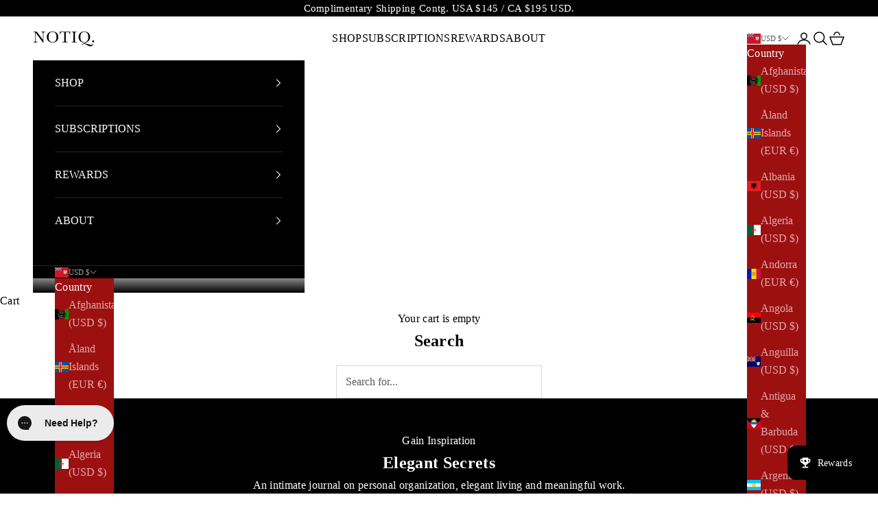

--- FILE ---
content_type: image/svg+xml
request_url: https://cdn.shopify.com/s/files/1/0716/5417/9122/files/gold.svg?v=1744343614
body_size: -166
content:
<svg xmlns="http://www.w3.org/2000/svg" fill="none" viewBox="0 0 64 65" height="65" width="64">
<g clip-path="url(#clip0_30_274)">
<path fill="#CE4444" d="M26.4756 38.2563L32.9018 41.9665L19.8522 64.5693L16.1067 56.2159L26.4756 38.2563Z"></path>
<path fill="#983535" d="M26.4756 38.2563L20.0493 34.5461L6.99969 57.1489L16.1067 56.2159L26.4756 38.2563Z"></path>
<path fill="#983535" d="M35.6436 38.2563L29.2174 41.9665L42.267 64.5693L46.0124 56.2159L35.6436 38.2563Z"></path>
<path fill="#CE4444" d="M35.6436 38.2563L42.0698 34.5461L55.1194 57.1489L46.0124 56.2159L35.6436 38.2563Z"></path>
<path fill="#FFC807" d="M31.0492 44.8179C43.2682 44.8179 53.1736 34.9125 53.1736 22.6935C53.1736 10.4745 43.2682 0.569092 31.0492 0.569092C18.8302 0.569092 8.9248 10.4745 8.9248 22.6935C8.9248 34.9125 18.8302 44.8179 31.0492 44.8179Z"></path>
<path fill="#A88300" d="M31.0494 39.9633C40.5873 39.9633 48.3194 32.2312 48.3194 22.6932C48.3194 13.1553 40.5873 5.42322 31.0494 5.42322C21.5114 5.42322 13.7794 13.1553 13.7794 22.6932C13.7794 32.2312 21.5114 39.9633 31.0494 39.9633Z"></path>
<mask height="35" width="36" y="7" x="14" maskUnits="userSpaceOnUse" style="mask-type:alpha" id="mask0_30_274">
<path fill="#C28B37" d="M31.9714 41.8474C41.5316 41.8474 49.2816 34.0973 49.2816 24.5371C49.2816 14.977 41.5316 7.22693 31.9714 7.22693C22.4112 7.22693 14.6612 14.977 14.6612 24.5371C14.6612 34.0973 22.4112 41.8474 31.9714 41.8474Z"></path>
</mask>
<g mask="url(#mask0_30_274)">
<path fill="url(#paint0_linear_30_274)" d="M31.0494 40.0037C40.6096 40.0037 48.3596 32.2537 48.3596 22.6935C48.3596 13.1333 40.6096 5.3833 31.0494 5.3833C21.4892 5.3833 13.7392 13.1333 13.7392 22.6935C13.7392 32.2537 21.4892 40.0037 31.0494 40.0037Z"></path>
</g>
<path fill="url(#paint1_linear_30_274)" d="M31.1133 11.9469L34.8473 19.415L42.3155 20.3485L37.1873 26.099L38.5815 34.3512L31.1133 30.6172L23.6452 34.3512L25.0517 26.099L19.9111 20.3485L27.3793 19.415L31.1133 11.9469Z"></path>
</g>
<defs>
<linearGradient gradientUnits="userSpaceOnUse" y2="40.0037" x2="31.0494" y1="5.38332" x1="31.0494" id="paint0_linear_30_274">
<stop stop-color="#C09525"></stop>
<stop stop-color="#C09525" offset="1"></stop>
</linearGradient>
<linearGradient gradientUnits="userSpaceOnUse" y2="34.3512" x2="31.1137" y1="11.9469" x1="31.1137" id="paint1_linear_30_274">
<stop stop-color="#FFFCDD"></stop>
<stop stop-color="#FFE896" offset="1"></stop>
</linearGradient>
<clipPath id="clip0_30_274">
<rect transform="translate(0 0.569092)" fill="white" height="64" width="64"></rect>
</clipPath>
</defs>
</svg>


--- FILE ---
content_type: text/javascript
request_url: https://cdn.shopify.com/extensions/019afcfc-897c-72f2-9202-1763c3df761a/bloy-353/assets/popup.bloy.js
body_size: 59753
content:
(()=>{"use strict";var e={694:(e,n,t)=>{t.d(n,{A:()=>l});var i=t(143),r=t.n(i),o=t(384),a=t.n(o)()(r());a.push([e.id,".BLOY-alert {\n    background-color: #ffffff;\n    box-shadow: rgba(0, 0, 0, 0.24) 0px 3px 8px;\n    padding: 14px 16px;\n}\n\n.BLOY-alert[data-position='popup'] {\n    border-radius: var(--bloy-popup-border-radius, 0);\n}\n\n.BLOY-alert__subscribe {\n    display: flex;\n    flex-direction: column;\n    gap: 20px;\n    text-align: center;\n    margin: 60px 0;\n}\n\n.BLOY-alert__subscribe-icon {\n    display: flex;\n    justify-content: center;\n    align-items: center;\n}\n\n.BLOY-alert__subscribe-title {\n    font-size: 14px;\n    font-weight: 600;\n    color: var(--bloy-text-color);\n}\n\n.BLOY-alert__subscribe-text {\n    font-size: 14px;\n    color: var(--bloy-text-color);\n}\n",""]);const l=a},842:(e,n,t)=>{t.d(n,{A:()=>l});var i=t(143),r=t.n(i),o=t(384),a=t.n(o)()(r());a.push([e.id,".BLOY-button {\n    display: flex;\n    align-items: center;\n    justify-content: center;\n    background: transparent;\n    border: none;\n    padding: 6px 12px;\n    font-weight: 400;\n    cursor: pointer;\n    text-align: center;\n    font-size: 14px;\n    border-radius: var(--bloy-popup-btn-border-radius, 0);\n}\n\n.BLOY-button svg {\n    stroke: unset;\n    fill: none;\n}\n\n.BLOY-button.BLOY-button--primary {\n    background: var(--bloy-primary-color);\n    color: #ffffff;\n}\n.BLOY-button.BLOY-button--primary:hover {\n    opacity: 0.7;\n}\n\n.BLOY-button.BLOY-button--primary svg {\n    fill: #ffffff;\n}\n\n.BLOY-button--icon {\n    line-height: 0;\n}\n\n.BLOY-button--icon svg,\n.BLOY-button--icon img {\n    margin-left: 6px;\n}\n\n.BLOY-button.BLOY-button--secondary {\n    background: #f4f4f4;\n    color: var(--bloy-primary-color);\n}\n\n.BLOY-button.BLOY-button--secondary svg {\n    fill: var(--bloy-primary-color);\n}\n\n.BLOY-button.BLOY-button--square {\n    min-width: 40px;\n    min-height: 40px;\n}\n\n.BLOY-button.BLOY-button--slim {\n    min-width: 70px;\n    min-height: 32px;\n    max-width: 86px;\n}\n\n.BLOY-button.BLOY-button--small {\n    min-width: 85px;\n    min-height: 32px;\n}\n\n.BLOY-button.BLOY-button--medium {\n    min-width: 95px;\n    min-height: 38px;\n}\n\n.BLOY-button.BLOY-button--large {\n    min-width: 105px;\n    min-height: 44px;\n}\n\n.BLOY-button.BLOY-button--fullWidth {\n    width: 100%;\n}\n\n.BLOY-button[disabled],\n.BLOY-button--inverse {\n    cursor: auto;\n    user-select: none;\n    pointer-events: none;\n}\n.BLOY-button.BLOY-button--primary[disabled] {\n    background: var(--bloy-disabled-color);\n}\n\n.BLOY-button.BLOY-button--secondary[disabled] {\n    color: var(--bloy-disabled-color);\n}\n\n.BLOY-button--inverse svg {\n    animation: bloyBtnLoading 1s infinite linear;\n}\n\n.BLOY-button-page--icontick {\n    color: #b5b5b5;\n}\n\n@keyframes bloyBtnLoading {\n    100% {\n        transform: rotate(1turn);\n    }\n}\n",""]);const l=a},717:(e,n,t)=>{t.d(n,{A:()=>l});var i=t(143),r=t.n(i),o=t(384),a=t.n(o)()(r());a.push([e.id,".BLOY-streak_overlay {\n    position: fixed;\n    top: 0;\n    left: 0;\n    width: 100vw;\n    height: 100vh;\n    background: rgba(0, 0, 0, 0.45);\n    display: flex;\n    align-items: center;\n    justify-content: center;\n    z-index: 9999;\n}\n\n.BLOY-streak_popup {\n    background: #ffffff;\n    padding: 32px 24px 28px;\n    width: 380px;\n    max-width: 92%;\n    text-align: center;\n    box-shadow: 0 12px 40px rgba(0, 0, 0, 0.25);\n    position: relative;\n    animation: popupFadeIn 0.3s ease;\n}\n\n.BLOY-close_btn {\n    position: absolute;\n    top: 12px;\n    right: 14px;\n    background: none;\n    border: none;\n    font-size: 22px;\n    color: #999;\n    cursor: pointer;\n    transition: color 0.2s ease;\n}\n.BLOY-close_btn:hover {\n    color: #000;\n}\n\n.BLOY-fire-icon {\n    display: flex;\n    justify-content: center;\n    align-items: center;\n    margin-bottom: 12px;\n}\n\n.BLOY-fire-icon svg {\n    width: 140px !important;\n    height: 140px !important;\n}\n\n.BLOY-fire_count {\n    position: absolute;\n    font-weight: 700;\n    color: #fff;\n    left: 50%;\n    transform: translate(-50%, -50%);\n    text-shadow: 0 2px 6px rgba(0, 0, 0, 0.3);\n}\n\n/* Popup thường */\n.BLOY-fire_count.default {\n    top: 27%;\n    font-size: 50px;\n}\n\n/* Popup hoàn thành */\n.BLOY-fire_count.completed {\n    top: 35%;\n    font-size: 50px;\n}\n\n.BLOY-streak_popup h2 {\n    font-size: 20px;\n    font-weight: 700;\n    color: #111;\n    margin: 8px 0;\n}\n\n.BLOY-streak_popup p {\n    color: #555;\n    font-size: 14px;\n    line-height: 1.5;\n    margin: 0 0 18px;\n}\n\n.BLOY-streak_days {\n    display: flex;\n    justify-content: space-between;\n    margin: 20px 0 24px;\n    gap: 8px;\n}\n\n.BLOY-streak_day__box {\n    flex: 1;\n    text-align: center;\n    position: relative;\n}\n\n.BLOY-day_icon__wrapper {\n    position: relative;\n    width: 38px;\n    height: 38px;\n    margin: 0 auto;\n}\n\n.BLOY-day_icon {\n    width: 100%;\n    height: 100%;\n    opacity: 0.6;\n}\n\n.BLOY-day_icon svg {\n    width: 42px !important;\n    height: 60px !important;\n}\n\n.BLOY-streak_day__box.claimed .BLOY-day_icon {\n    opacity: 1;\n    filter: drop-shadow(0 0 6px rgba(255, 152, 0, 0.6));\n}\n\n.BLOY-streak_day__box.claimable .BLOY-day_icon {\n    animation: pulse 1.4s infinite;\n    filter: drop-shadow(0 0 10px #ffb74d);\n    opacity: 1;\n}\n\n.BLOY-day_label {\n    position: absolute;\n    top: 91%;\n    left: 57%;\n    transform: translate(-50%, -50%);\n    font-weight: 600;\n    font-size: 14px;\n    color: white;\n    z-index: 1;\n    pointer-events: none;\n}\n\n.BLOY-day_value {\n    margin-top: 20px;\n    color: #000;\n    font-weight: 500;\n    font-size: 13px;\n}\n\n.BLOY-claim_btn {\n    background-color: #000;\n    color: #fff;\n    padding: 10px 24px;\n    border-radius: 10px;\n    border: none;\n    font-weight: 600;\n    cursor: pointer;\n    transition: all 0.2s ease;\n}\n.BLOY-claim_btn[disabled] {\n    opacity: 0.1;\n    cursor: not-allowed;\n}\n\n.BLOY-claim_btn:hover {\n    background-color: #222;\n    transform: translateY(-1px);\n}\n\n@keyframes pulse {\n    0% {\n        transform: scale(1);\n        filter: drop-shadow(0 0 4px #ffa726);\n    }\n    50% {\n        transform: scale(1.1);\n        filter: drop-shadow(0 0 12px #ffb74d);\n    }\n    100% {\n        transform: scale(1);\n        filter: drop-shadow(0 0 4px #ffa726);\n    }\n}\n\n/* Hiệu ứng xuất hiện popup */\n@keyframes popupFadeIn {\n    from {\n        opacity: 0;\n        transform: scale(0.9);\n    }\n    to {\n        opacity: 1;\n        transform: scale(1);\n    }\n}\n\n.BLOY-streak_bar__container {\n    display: flex;\n    align-items: center;\n    gap: 8px;\n}\n\n.BLOY-streak_bar__track {\n    flex: 1;\n    height: 8px;\n    background: #e8ebf9;\n    border-radius: 4px;\n    overflow: hidden;\n}\n\n.BLOY-streak_bar__inner {\n    height: 100%;\n    background: #91d0ff;\n    border-radius: 4px;\n    transition: width 0.3s ease-in-out;\n    display: block !important;\n}\n\n.BLOY-streak_bar__text {\n    font-size: 10px;\n    font-weight: 300;\n    color: #4f46e5;\n    white-space: nowrap;\n}\n\n.BLOY-streak_root {\n    position: fixed;\n    top: 0;\n    left: 0;\n    width: 100vw;\n    height: 100vh;\n    z-index: 999999;\n    background: rgba(0, 0, 0, 0.5);\n    display: flex;\n    align-items: center;\n    justify-content: center;\n}\n",""]);const l=a},408:(e,n,t)=>{t.d(n,{A:()=>l});var i=t(143),r=t.n(i),o=t(384),a=t.n(o)()(r());a.push([e.id,".BLOY-popup__datepicker,\n.BLOY-popup__datepicker-value {\n    position: relative;\n}\n\n.BLOY-popup__datepicker-value svg,\n.BLOY-popup__datepicker-value img {\n    fill: none;\n    stroke: unset;\n    position: absolute;\n    left: 14px;\n    top: 50%;\n    transform: translateY(-50%);\n}\n\n.BLOY-popup__datepicker-value svg path {\n    fill: var(--bloy-text-color) !important;\n}\n\n.BLOY-popup__datepicker-value input[type='text'] {\n    font-size: 15px;\n    width: 100%;\n    padding: 10px 36px;\n    outline: none;\n    border-radius: var(--bloy-popup-btn-border-radius, 0);\n    color: var(--bloy-text-color);\n    border: 1px solid var(--bloy-text-color);\n}\n\n.BLOY-popup__datepicker-input {\n    position: absolute;\n    left: 0;\n    top: 0;\n    opacity: 0;\n    width: 100%;\n    padding: 10px;\n}\n\n.BLOY-popup__datepicker-value input::placeholder {\n    color: var(--bloy-text-color);\n}\n\n.BLOY-popup__datepicker input[type='date']::-webkit-calendar-picker-indicator {\n    position: absolute;\n    top: 0;\n    left: 0;\n    right: 0;\n    bottom: 0;\n    width: auto;\n    height: auto;\n    color: transparent;\n    background: transparent;\n}\n",""]);const l=a},97:(e,n,t)=>{t.d(n,{A:()=>l});var i=t(143),r=t.n(i),o=t(384),a=t.n(o)()(r());a.push([e.id,".BLOY-slider {\n    position: relative;\n    width: 100%;\n    height: 4px;\n    background-color: rgb(232 235 249);\n    border-radius: 5px;\n}\n\n.BLOY-slider__track {\n    display: block !important;\n    position: absolute;\n    height: 100%;\n    border-radius: 5px;\n}\n\n.BLOY-slider[data-caller='popup'] .BLOY-slider__track {\n    background-color: var(--bloy-primary-color);\n}\n\n.BLOY-slider[data-caller='page'] .BLOY-slider__track {\n    background-color: var(--bloy-wtr-modal-primary-color);\n}\n\n.BLOY-slider[data-caller='cart'] .BLOY-slider__track {\n    background-color: var(--bloy-cart-button-background-color);\n}\n\n.BLOY-slider__thumb {\n    display: block !important;\n    position: absolute;\n    top: 50%;\n    transform: translate(-50%, -50%);\n    width: 14px;\n    height: 14px;\n    border-radius: 50%;\n}\n\n.BLOY-slider[data-caller='popup'] .BLOY-slider__thumb {\n    background-color: var(--bloy-primary-color);\n}\n\n.BLOY-slider[data-caller='page'] .BLOY-slider__thumb {\n    background-color: var(--bloy-wtr-modal-primary-color);\n}\n\n.BLOY-slider[data-caller='cart'] .BLOY-slider__thumb {\n    background-color: var(--bloy-cart-button-background-color);\n}\n",""]);const l=a},89:(e,n,t)=>{t.d(n,{A:()=>l});var i=t(143),r=t.n(i),o=t(384),a=t.n(o)()(r());a.push([e.id,".BLOY-confirmation__checkbox_label {\n    font-size: 14px;\n}\n\n.BLOY-popup__referral_text {\n    font-size: 14px;\n    font-weight: 400;\n    color: var(--bloy-text-color);\n}\n\n.BLOY-popup__referral_navigator {\n    flex-direction: column;\n    align-items: flex-start;\n    gap: 4px;\n}\n\n.BLOY-popup__referral-program {\n    padding: 0px 2px 14px;\n}\n\n.BLOY-popup__referral-program-container {\n    cursor: pointer;\n    display: flex;\n    align-items: center;\n    justify-content: space-between;\n    padding: 10px 5px;\n}\n\n.BLOY-popup__referral-program-container:hover {\n    background: #f9f9f9;\n    border-radius: var(--bloy-popup-border-radius, 0);\n}\n\n.BLOY-popup__referral_rewards {\n    padding: 8px;\n}\n\n.BLOY-popup__referral_reward {\n    display: flex;\n    align-items: center;\n    gap: 10px;\n}\n\n.BLOY-popup__referral_reward_info {\n    display: flex;\n    flex-direction: column;\n}\n\n.BLOY-popup__referral_reward_info span {\n    font-size: 14px;\n}\n\n.BLOY-popup__referral_reward_receiver {\n    color: var(--bloy-text-color);\n    font-weight: 400;\n}\n\ndiv.BLOY-popup__referral_reward_value,\nspan.BLOY-popup__referral_completed_count {\n    color: var(--bloy-secondary-color);\n}\n\n.BLOY-popup__referral_reward_icon svg {\n    width: 20px;\n    height: 20px;\n}\n\n.BLOY-popup__referral_reward + .BLOY-popup__referral_reward {\n    margin-top: 12px;\n}\n\n.BLOY-popup__referral_url_container {\n    border: 1px solid #ccc;\n    margin-top: 6px;\n    display: flex;\n    border-top-right-radius: var(--bloy-popup-btn-border-radius, 0);\n    border-bottom-right-radius: var(--bloy-popup-btn-border-radius, 0);\n    border-radius: var(--bloy-popup-border-radius, 0);\n    overflow: hidden;\n}\n\n.BLOY-popup__referral_sharing_url,\n.BLOY-popup__referral_share_socials {\n    padding: 10px 0;\n}\n\n.BLOY-popup__referral_social_list {\n    margin-top: 6px;\n    display: flex;\n    gap: 4px;\n    justify-content: space-between;\n}\n\n.BLOY-popup__referral_url_input {\n    border: none;\n    padding: 8px 6px;\n    flex: 1;\n    outline: none;\n    outline-offset: unset;\n    box-shadow: none;\n}\n\n.BLOY-popup__referral_textarea {\n    display: flex;\n    flex-direction: column;\n    border-radius: var(--bloy-popup-border-radius, 0);\n}\n\n.BLOY-popup__referral_textarea + .BLOY-popup__referral_textarea {\n    margin: 10px 0 14px;\n}\n\n.BLOY-popup__referral_textarea textarea {\n    margin-top: 4px;\n    padding: 12px 8px 12px 12px;\n    width: 100%;\n    border: 1px solid var(--bloy-secondary-color);\n    border-radius: var(--bloy-popup-border-radius, 0);\n}\n\n.BLOY-referral__modal_overlay {\n    position: fixed;\n    top: 0;\n    left: 0;\n    width: 100%;\n    height: 100%;\n    background-color: rgba(0, 0, 0, 0.5);\n    z-index: 9999;\n    opacity: 0;\n    visibility: hidden;\n    transition: opacity 0.3s ease, visibility 0.3s ease;\n}\n\n.BLOY-referral__modal_overlay[data-open='true'] {\n    opacity: 1;\n    visibility: visible;\n}\n\n#BLOY-referral__modal {\n    position: fixed;\n    background-color: #fff;\n    border-radius: var(--bloy-popup-border-radius, 0);\n    width: 90%;\n    height: auto;\n    max-width: 400px;\n    max-height: 550px;\n    padding: 12px;\n    overflow-y: visible;\n    opacity: 0;\n    visibility: hidden;\n    transition: visibility 0.3s ease, opacity 0.3s ease;\n    top: 50%;\n    left: 50%;\n    transform: translate(-50%, -50%);\n    z-index: 2321321312321;\n}\n\n#BLOY-referral__modal[data-open='true'] {\n    transform: translate(-50%, -50%);\n    opacity: 1;\n    visibility: visible;\n}\n\n.BLOY-popup__referral_email_input,\n.BLOY-popup__referral_discount_input {\n    width: 100%;\n    padding: 10px;\n    outline: none;\n    outline-offset: unset;\n    box-shadow: none;\n    border-radius: var(--bloy-popup-border-radius, 0);\n    border: 1px solid #a4a4a4;\n}\n\n.BLOY-popup__referral_email_input_wrapper {\n    margin: 2px 0 14px;\n}\n\n.BLOY-popup__referral_discount_input {\n    margin: 2px 0 14px;\n}\n\n.BLOY-popup__referral_btn_group {\n    display: flex;\n    gap: 12px;\n}\n\n.BLOY-popup__referral_error {\n    color: #8e1f0b;\n    font-size: 14px;\n}\n\n.BLOY-popup__referral_success {\n    text-align: center;\n    color: #0c5132;\n    font-size: 14px;\n}\n\n.BLOY-popup__referral_social_item {\n    cursor: pointer;\n}\n",""]);const l=a},384:e=>{e.exports=function(e){var n=[];return n.toString=function(){return this.map((function(n){var t="",i=void 0!==n[5];return n[4]&&(t+="@supports (".concat(n[4],") {")),n[2]&&(t+="@media ".concat(n[2]," {")),i&&(t+="@layer".concat(n[5].length>0?" ".concat(n[5]):""," {")),t+=e(n),i&&(t+="}"),n[2]&&(t+="}"),n[4]&&(t+="}"),t})).join("")},n.i=function(e,t,i,r,o){"string"==typeof e&&(e=[[null,e,void 0]]);var a={};if(i)for(var l=0;l<this.length;l++){var s=this[l][0];null!=s&&(a[s]=!0)}for(var c=0;c<e.length;c++){var p=[].concat(e[c]);i&&a[p[0]]||(void 0!==o&&(void 0===p[5]||(p[1]="@layer".concat(p[5].length>0?" ".concat(p[5]):""," {").concat(p[1],"}")),p[5]=o),t&&(p[2]?(p[1]="@media ".concat(p[2]," {").concat(p[1],"}"),p[2]=t):p[2]=t),r&&(p[4]?(p[1]="@supports (".concat(p[4],") {").concat(p[1],"}"),p[4]=r):p[4]="".concat(r)),n.push(p))}},n}},143:e=>{e.exports=function(e){return e[1]}},252:e=>{var n=[];function t(e){for(var t=-1,i=0;i<n.length;i++)if(n[i].identifier===e){t=i;break}return t}function i(e,i){for(var o={},a=[],l=0;l<e.length;l++){var s=e[l],c=i.base?s[0]+i.base:s[0],p=o[c]||0,d="".concat(c," ").concat(p);o[c]=p+1;var _=t(d),u={css:s[1],media:s[2],sourceMap:s[3],supports:s[4],layer:s[5]};if(-1!==_)n[_].references++,n[_].updater(u);else{var h=r(u,i);i.byIndex=l,n.splice(l,0,{identifier:d,updater:h,references:1})}a.push(d)}return a}function r(e,n){var t=n.domAPI(n);t.update(e);return function(n){if(n){if(n.css===e.css&&n.media===e.media&&n.sourceMap===e.sourceMap&&n.supports===e.supports&&n.layer===e.layer)return;t.update(e=n)}else t.remove()}}e.exports=function(e,r){var o=i(e=e||[],r=r||{});return function(e){e=e||[];for(var a=0;a<o.length;a++){var l=t(o[a]);n[l].references--}for(var s=i(e,r),c=0;c<o.length;c++){var p=t(o[c]);0===n[p].references&&(n[p].updater(),n.splice(p,1))}o=s}}},559:e=>{var n={};e.exports=function(e,t){var i=function(e){if(void 0===n[e]){var t=document.querySelector(e);if(window.HTMLIFrameElement&&t instanceof window.HTMLIFrameElement)try{t=t.contentDocument.head}catch(e){t=null}n[e]=t}return n[e]}(e);if(!i)throw new Error("Couldn't find a style target. This probably means that the value for the 'insert' parameter is invalid.");i.appendChild(t)}},808:e=>{e.exports=function(e){var n=document.createElement("style");return e.setAttributes(n,e.attributes),e.insert(n,e.options),n}},860:(e,n,t)=>{e.exports=function(e){var n=t.nc;n&&e.setAttribute("nonce",n)}},365:e=>{e.exports=function(e){if("undefined"==typeof document)return{update:function(){},remove:function(){}};var n=e.insertStyleElement(e);return{update:function(t){!function(e,n,t){var i="";t.supports&&(i+="@supports (".concat(t.supports,") {")),t.media&&(i+="@media ".concat(t.media," {"));var r=void 0!==t.layer;r&&(i+="@layer".concat(t.layer.length>0?" ".concat(t.layer):""," {")),i+=t.css,r&&(i+="}"),t.media&&(i+="}"),t.supports&&(i+="}");var o=t.sourceMap;o&&"undefined"!=typeof btoa&&(i+="\n/*# sourceMappingURL=data:application/json;base64,".concat(btoa(unescape(encodeURIComponent(JSON.stringify(o))))," */")),n.styleTagTransform(i,e,n.options)}(n,e,t)},remove:function(){!function(e){if(null===e.parentNode)return!1;e.parentNode.removeChild(e)}(n)}}}},333:e=>{e.exports=function(e,n){if(n.styleSheet)n.styleSheet.cssText=e;else{for(;n.firstChild;)n.removeChild(n.firstChild);n.appendChild(document.createTextNode(e))}}}},n={};function t(i){var r=n[i];if(void 0!==r)return r.exports;var o=n[i]={id:i,exports:{}};return e[i](o,o.exports,t),o.exports}t.n=e=>{var n=e&&e.__esModule?()=>e.default:()=>e;return t.d(n,{a:n}),n},t.d=(e,n)=>{for(var i in n)t.o(n,i)&&!t.o(e,i)&&Object.defineProperty(e,i,{enumerable:!0,get:n[i]})},t.o=(e,n)=>Object.prototype.hasOwnProperty.call(e,n),t.nc=void 0;var i,r,o,a,l,s,c,p,d,_,u,h={},C=[],f=/acit|ex(?:s|g|n|p|$)|rph|grid|ows|mnc|ntw|ine[ch]|zoo|^ord|itera/i,m=Array.isArray;function g(e,n){for(var t in n)e[t]=n[t];return e}function y(e){e&&e.parentNode&&e.parentNode.removeChild(e)}function w(e,n,t,i,a){var l={type:e,props:n,key:t,ref:i,__k:null,__:null,__b:0,__e:null,__d:void 0,__c:null,constructor:void 0,__v:null==a?++o:a,__i:-1,__u:0};return null==a&&null!=r.vnode&&r.vnode(l),l}function v(e){return e.children}function L(e,n){this.props=e,this.context=n}function B(e,n){if(null==n)return e.__?B(e.__,e.__i+1):null;for(var t;n<e.__k.length;n++)if(null!=(t=e.__k[n])&&null!=t.__e)return t.__e;return"function"==typeof e.type?B(e):null}function b(e){var n,t;if(null!=(e=e.__)&&null!=e.__c){for(e.__e=e.__c.base=null,n=0;n<e.__k.length;n++)if(null!=(t=e.__k[n])&&null!=t.__e){e.__e=e.__c.base=t.__e;break}return b(e)}}function O(e){(!e.__d&&(e.__d=!0)&&a.push(e)&&!x.__r++||l!==r.debounceRendering)&&((l=r.debounceRendering)||s)(x)}function x(){var e,n,t,i,o,l,s,p;for(a.sort(c);e=a.shift();)e.__d&&(n=a.length,i=void 0,l=(o=(t=e).__v).__e,s=[],p=[],t.__P&&((i=g({},o)).__v=o.__v+1,r.vnode&&r.vnode(i),H(t.__P,i,o,t.__n,t.__P.namespaceURI,32&o.__u?[l]:null,s,null==l?B(o):l,!!(32&o.__u),p),i.__v=o.__v,i.__.__k[i.__i]=i,T(s,i,p),i.__e!=l&&b(i)),a.length>n&&a.sort(c));x.__r=0}function k(e,n,t,i,r,o,a,l,s,c,p){var d,_,u,f,m,g=i&&i.__k||C,y=n.length;for(t.__d=s,Y(t,n,g),s=t.__d,d=0;d<y;d++)null!=(u=t.__k[d])&&(_=-1===u.__i?h:g[u.__i]||h,u.__i=d,H(e,u,_,r,o,a,l,s,c,p),f=u.__e,u.ref&&_.ref!=u.ref&&(_.ref&&P(_.ref,null,u),p.push(u.ref,u.__c||f,u)),null==m&&null!=f&&(m=f),65536&u.__u||_.__k===u.__k?s=N(u,s,e):"function"==typeof u.type&&void 0!==u.__d?s=u.__d:f&&(s=f.nextSibling),u.__d=void 0,u.__u&=-196609);t.__d=s,t.__e=m}function Y(e,n,t){var i,r,o,a,l,s=n.length,c=t.length,p=c,d=0;for(e.__k=[],i=0;i<s;i++)null!=(r=n[i])&&"boolean"!=typeof r&&"function"!=typeof r?(a=i+d,(r=e.__k[i]="string"==typeof r||"number"==typeof r||"bigint"==typeof r||r.constructor==String?w(null,r,null,null,null):m(r)?w(v,{children:r},null,null,null):void 0===r.constructor&&r.__b>0?w(r.type,r.props,r.key,r.ref?r.ref:null,r.__v):r).__=e,r.__b=e.__b+1,o=null,-1!==(l=r.__i=M(r,t,a,p))&&(p--,(o=t[l])&&(o.__u|=131072)),null==o||null===o.__v?(-1==l&&d--,"function"!=typeof r.type&&(r.__u|=65536)):l!==a&&(l==a-1?d--:l==a+1?d++:(l>a?d--:d++,r.__u|=65536))):r=e.__k[i]=null;if(p)for(i=0;i<c;i++)null!=(o=t[i])&&!(131072&o.__u)&&(o.__e==e.__d&&(e.__d=B(o)),U(o,o))}function N(e,n,t){var i,r;if("function"==typeof e.type){for(i=e.__k,r=0;i&&r<i.length;r++)i[r]&&(i[r].__=e,n=N(i[r],n,t));return n}e.__e!=n&&(n&&e.type&&!t.contains(n)&&(n=B(e)),t.insertBefore(e.__e,n||null),n=e.__e);do{n=n&&n.nextSibling}while(null!=n&&8===n.nodeType);return n}function M(e,n,t,i){var r=e.key,o=e.type,a=t-1,l=t+1,s=n[t];if(null===s||s&&r==s.key&&o===s.type&&!(131072&s.__u))return t;if(i>(null==s||131072&s.__u?0:1))for(;a>=0||l<n.length;){if(a>=0){if((s=n[a])&&!(131072&s.__u)&&r==s.key&&o===s.type)return a;a--}if(l<n.length){if((s=n[l])&&!(131072&s.__u)&&r==s.key&&o===s.type)return l;l++}}return-1}function A(e,n,t){"-"===n[0]?e.setProperty(n,null==t?"":t):e[n]=null==t?"":"number"!=typeof t||f.test(n)?t:t+"px"}function S(e,n,t,i,r){var o;e:if("style"===n)if("string"==typeof t)e.style.cssText=t;else{if("string"==typeof i&&(e.style.cssText=i=""),i)for(n in i)t&&n in t||A(e.style,n,"");if(t)for(n in t)i&&t[n]===i[n]||A(e.style,n,t[n])}else if("o"===n[0]&&"n"===n[1])o=n!==(n=n.replace(/(PointerCapture)$|Capture$/i,"$1")),n=n.toLowerCase()in e||"onFocusOut"===n||"onFocusIn"===n?n.toLowerCase().slice(2):n.slice(2),e.l||(e.l={}),e.l[n+o]=t,t?i?t.u=i.u:(t.u=p,e.addEventListener(n,o?_:d,o)):e.removeEventListener(n,o?_:d,o);else{if("http://www.w3.org/2000/svg"==r)n=n.replace(/xlink(H|:h)/,"h").replace(/sName$/,"s");else if("width"!=n&&"height"!=n&&"href"!=n&&"list"!=n&&"form"!=n&&"tabIndex"!=n&&"download"!=n&&"rowSpan"!=n&&"colSpan"!=n&&"role"!=n&&"popover"!=n&&n in e)try{e[n]=null==t?"":t;break e}catch(e){}"function"==typeof t||(null==t||!1===t&&"-"!==n[4]?e.removeAttribute(n):e.setAttribute(n,"popover"==n&&1==t?"":t))}}function V(e){return function(n){if(this.l){var t=this.l[n.type+e];if(null==n.t)n.t=p++;else if(n.t<t.u)return;return t(r.event?r.event(n):n)}}}function H(e,n,t,i,o,a,l,s,c,p){var d,_,u,h,C,f,y,w,B,b,O,x,Y,N,M,A,S=n.type;if(void 0!==n.constructor)return null;128&t.__u&&(c=!!(32&t.__u),a=[s=n.__e=t.__e]),(d=r.__b)&&d(n);e:if("function"==typeof S)try{if(w=n.props,B="prototype"in S&&S.prototype.render,b=(d=S.contextType)&&i[d.__c],O=d?b?b.props.value:d.__:i,t.__c?y=(_=n.__c=t.__c).__=_.__E:(B?n.__c=_=new S(w,O):(n.__c=_=new L(w,O),_.constructor=S,_.render=E),b&&b.sub(_),_.props=w,_.state||(_.state={}),_.context=O,_.__n=i,u=_.__d=!0,_.__h=[],_._sb=[]),B&&null==_.__s&&(_.__s=_.state),B&&null!=S.getDerivedStateFromProps&&(_.__s==_.state&&(_.__s=g({},_.__s)),g(_.__s,S.getDerivedStateFromProps(w,_.__s))),h=_.props,C=_.state,_.__v=n,u)B&&null==S.getDerivedStateFromProps&&null!=_.componentWillMount&&_.componentWillMount(),B&&null!=_.componentDidMount&&_.__h.push(_.componentDidMount);else{if(B&&null==S.getDerivedStateFromProps&&w!==h&&null!=_.componentWillReceiveProps&&_.componentWillReceiveProps(w,O),!_.__e&&(null!=_.shouldComponentUpdate&&!1===_.shouldComponentUpdate(w,_.__s,O)||n.__v===t.__v)){for(n.__v!==t.__v&&(_.props=w,_.state=_.__s,_.__d=!1),n.__e=t.__e,n.__k=t.__k,n.__k.some((function(e){e&&(e.__=n)})),x=0;x<_._sb.length;x++)_.__h.push(_._sb[x]);_._sb=[],_.__h.length&&l.push(_);break e}null!=_.componentWillUpdate&&_.componentWillUpdate(w,_.__s,O),B&&null!=_.componentDidUpdate&&_.__h.push((function(){_.componentDidUpdate(h,C,f)}))}if(_.context=O,_.props=w,_.__P=e,_.__e=!1,Y=r.__r,N=0,B){for(_.state=_.__s,_.__d=!1,Y&&Y(n),d=_.render(_.props,_.state,_.context),M=0;M<_._sb.length;M++)_.__h.push(_._sb[M]);_._sb=[]}else do{_.__d=!1,Y&&Y(n),d=_.render(_.props,_.state,_.context),_.state=_.__s}while(_.__d&&++N<25);_.state=_.__s,null!=_.getChildContext&&(i=g(g({},i),_.getChildContext())),B&&!u&&null!=_.getSnapshotBeforeUpdate&&(f=_.getSnapshotBeforeUpdate(h,C)),k(e,m(A=null!=d&&d.type===v&&null==d.key?d.props.children:d)?A:[A],n,t,i,o,a,l,s,c,p),_.base=n.__e,n.__u&=-161,_.__h.length&&l.push(_),y&&(_.__E=_.__=null)}catch(e){if(n.__v=null,c||null!=a){for(n.__u|=c?160:32;s&&8===s.nodeType&&s.nextSibling;)s=s.nextSibling;a[a.indexOf(s)]=null,n.__e=s}else n.__e=t.__e,n.__k=t.__k;r.__e(e,n,t)}else null==a&&n.__v===t.__v?(n.__k=t.__k,n.__e=t.__e):n.__e=Z(t.__e,n,t,i,o,a,l,c,p);(d=r.diffed)&&d(n)}function T(e,n,t){n.__d=void 0;for(var i=0;i<t.length;i++)P(t[i],t[++i],t[++i]);r.__c&&r.__c(n,e),e.some((function(n){try{e=n.__h,n.__h=[],e.some((function(e){e.call(n)}))}catch(e){r.__e(e,n.__v)}}))}function Z(e,n,t,o,a,l,s,c,p){var d,_,u,C,f,g,w,v=t.props,L=n.props,b=n.type;if("svg"===b?a="http://www.w3.org/2000/svg":"math"===b?a="http://www.w3.org/1998/Math/MathML":a||(a="http://www.w3.org/1999/xhtml"),null!=l)for(d=0;d<l.length;d++)if((f=l[d])&&"setAttribute"in f==!!b&&(b?f.localName===b:3===f.nodeType)){e=f,l[d]=null;break}if(null==e){if(null===b)return document.createTextNode(L);e=document.createElementNS(a,b,L.is&&L),c&&(r.__m&&r.__m(n,l),c=!1),l=null}if(null===b)v===L||c&&e.data===L||(e.data=L);else{if(l=l&&i.call(e.childNodes),v=t.props||h,!c&&null!=l)for(v={},d=0;d<e.attributes.length;d++)v[(f=e.attributes[d]).name]=f.value;for(d in v)if(f=v[d],"children"==d);else if("dangerouslySetInnerHTML"==d)u=f;else if(!(d in L)){if("value"==d&&"defaultValue"in L||"checked"==d&&"defaultChecked"in L)continue;S(e,d,null,f,a)}for(d in L)f=L[d],"children"==d?C=f:"dangerouslySetInnerHTML"==d?_=f:"value"==d?g=f:"checked"==d?w=f:c&&"function"!=typeof f||v[d]===f||S(e,d,f,v[d],a);if(_)c||u&&(_.__html===u.__html||_.__html===e.innerHTML)||(e.innerHTML=_.__html),n.__k=[];else if(u&&(e.innerHTML=""),k(e,m(C)?C:[C],n,t,o,"foreignObject"===b?"http://www.w3.org/1999/xhtml":a,l,s,l?l[0]:t.__k&&B(t,0),c,p),null!=l)for(d=l.length;d--;)y(l[d]);c||(d="value","progress"===b&&null==g?e.removeAttribute("value"):void 0!==g&&(g!==e[d]||"progress"===b&&!g||"option"===b&&g!==v[d])&&S(e,d,g,v[d],a),d="checked",void 0!==w&&w!==e[d]&&S(e,d,w,v[d],a))}return e}function P(e,n,t){try{if("function"==typeof e){var i="function"==typeof e.__u;i&&e.__u(),i&&null==n||(e.__u=e(n))}else e.current=n}catch(e){r.__e(e,t)}}function U(e,n,t){var i,o;if(r.unmount&&r.unmount(e),(i=e.ref)&&(i.current&&i.current!==e.__e||P(i,null,n)),null!=(i=e.__c)){if(i.componentWillUnmount)try{i.componentWillUnmount()}catch(e){r.__e(e,n)}i.base=i.__P=null}if(i=e.__k)for(o=0;o<i.length;o++)i[o]&&U(i[o],n,t||"function"!=typeof e.type);t||y(e.__e),e.__c=e.__=e.__e=e.__d=void 0}function E(e,n,t){return this.constructor(e,t)}function D(e,n,t){var o,a,l,s;r.__&&r.__(e,n),a=(o="function"==typeof t)?null:t&&t.__k||n.__k,l=[],s=[],H(n,e=(!o&&t||n).__k=function(e,n,t){var r,o,a,l={};for(a in n)"key"==a?r=n[a]:"ref"==a?o=n[a]:l[a]=n[a];if(arguments.length>2&&(l.children=arguments.length>3?i.call(arguments,2):t),"function"==typeof e&&null!=e.defaultProps)for(a in e.defaultProps)void 0===l[a]&&(l[a]=e.defaultProps[a]);return w(e,l,r,o,null)}(v,null,[e]),a||h,h,n.namespaceURI,!o&&t?[t]:a?null:n.firstChild?i.call(n.childNodes):null,l,!o&&t?t:a?a.__e:n.firstChild,o,s),T(l,e,s)}function F(e,n){var t={__c:n="__cC"+u++,__:e,Consumer:function(e,n){return e.children(n)},Provider:function(e){var t,i;return this.getChildContext||(t=[],(i={})[n]=this,this.getChildContext=function(){return i},this.componentWillUnmount=function(){t=null},this.shouldComponentUpdate=function(e){this.props.value!==e.value&&t.some((function(e){e.__e=!0,O(e)}))},this.sub=function(e){t.push(e);var n=e.componentWillUnmount;e.componentWillUnmount=function(){t&&t.splice(t.indexOf(e),1),n&&n.call(e)}}),e.children}};return t.Provider.__=t.Consumer.contextType=t}i=C.slice,r={__e:function(e,n,t,i){for(var r,o,a;n=n.__;)if((r=n.__c)&&!r.__)try{if((o=r.constructor)&&null!=o.getDerivedStateFromError&&(r.setState(o.getDerivedStateFromError(e)),a=r.__d),null!=r.componentDidCatch&&(r.componentDidCatch(e,i||{}),a=r.__d),a)return r.__E=r}catch(n){e=n}throw e}},o=0,L.prototype.setState=function(e,n){var t;t=null!=this.__s&&this.__s!==this.state?this.__s:this.__s=g({},this.state),"function"==typeof e&&(e=e(g({},t),this.props)),e&&g(t,e),null!=e&&this.__v&&(n&&this._sb.push(n),O(this))},L.prototype.forceUpdate=function(e){this.__v&&(this.__e=!0,e&&this.__h.push(e),O(this))},L.prototype.render=v,a=[],s="function"==typeof Promise?Promise.prototype.then.bind(Promise.resolve()):setTimeout,c=function(e,n){return e.__v.__b-n.__v.__b},x.__r=0,p=0,d=V(!1),_=V(!0),u=0;var I,j,$,z,R=0,W=[],J=r,K=J.__b,q=J.__r,G=J.diffed,X=J.__c,Q=J.unmount,ee=J.__;function ne(e,n){J.__h&&J.__h(j,e,R||n),R=0;var t=j.__H||(j.__H={__:[],__h:[]});return e>=t.__.length&&t.__.push({}),t.__[e]}function te(e){return R=1,function(e,n,t){var i=ne(I++,2);if(i.t=e,!i.__c&&(i.__=[t?t(n):ue(void 0,n),function(e){var n=i.__N?i.__N[0]:i.__[0],t=i.t(n,e);n!==t&&(i.__N=[t,i.__[1]],i.__c.setState({}))}],i.__c=j,!j.u)){var r=function(e,n,t){if(!i.__c.__H)return!0;var r=i.__c.__H.__.filter((function(e){return!!e.__c}));if(r.every((function(e){return!e.__N})))return!o||o.call(this,e,n,t);var a=!1;return r.forEach((function(e){if(e.__N){var n=e.__[0];e.__=e.__N,e.__N=void 0,n!==e.__[0]&&(a=!0)}})),!(!a&&i.__c.props===e)&&(!o||o.call(this,e,n,t))};j.u=!0;var o=j.shouldComponentUpdate,a=j.componentWillUpdate;j.componentWillUpdate=function(e,n,t){if(this.__e){var i=o;o=void 0,r(e,n,t),o=i}a&&a.call(this,e,n,t)},j.shouldComponentUpdate=r}return i.__N||i.__}(ue,e)}function ie(e,n){var t=ne(I++,3);!J.__s&&_e(t.__H,n)&&(t.__=e,t.i=n,j.__H.__h.push(t))}function re(e){return R=5,oe((function(){return{current:e}}),[])}function oe(e,n){var t=ne(I++,7);return _e(t.__H,n)&&(t.__=e(),t.__H=n,t.__h=e),t.__}function ae(e){var n=j.context[e.__c],t=ne(I++,9);return t.c=e,n?(null==t.__&&(t.__=!0,n.sub(j)),n.props.value):e.__}function le(){for(var e;e=W.shift();)if(e.__P&&e.__H)try{e.__H.__h.forEach(pe),e.__H.__h.forEach(de),e.__H.__h=[]}catch(n){e.__H.__h=[],J.__e(n,e.__v)}}J.__b=function(e){j=null,K&&K(e)},J.__=function(e,n){e&&n.__k&&n.__k.__m&&(e.__m=n.__k.__m),ee&&ee(e,n)},J.__r=function(e){q&&q(e),I=0;var n=(j=e.__c).__H;n&&($===j?(n.__h=[],j.__h=[],n.__.forEach((function(e){e.__N&&(e.__=e.__N),e.i=e.__N=void 0}))):(n.__h.forEach(pe),n.__h.forEach(de),n.__h=[],I=0)),$=j},J.diffed=function(e){G&&G(e);var n=e.__c;n&&n.__H&&(n.__H.__h.length&&(1!==W.push(n)&&z===J.requestAnimationFrame||((z=J.requestAnimationFrame)||ce)(le)),n.__H.__.forEach((function(e){e.i&&(e.__H=e.i),e.i=void 0}))),$=j=null},J.__c=function(e,n){n.some((function(e){try{e.__h.forEach(pe),e.__h=e.__h.filter((function(e){return!e.__||de(e)}))}catch(t){n.some((function(e){e.__h&&(e.__h=[])})),n=[],J.__e(t,e.__v)}})),X&&X(e,n)},J.unmount=function(e){Q&&Q(e);var n,t=e.__c;t&&t.__H&&(t.__H.__.forEach((function(e){try{pe(e)}catch(e){n=e}})),t.__H=void 0,n&&J.__e(n,t.__v))};var se="function"==typeof requestAnimationFrame;function ce(e){var n,t=function(){clearTimeout(i),se&&cancelAnimationFrame(n),setTimeout(e)},i=setTimeout(t,100);se&&(n=requestAnimationFrame(t))}function pe(e){var n=j,t=e.__c;"function"==typeof t&&(e.__c=void 0,t()),j=n}function de(e){var n=j;e.__c=e.__(),j=n}function _e(e,n){return!e||e.length!==n.length||n.some((function(n,t){return n!==e[t]}))}function ue(e,n){return"function"==typeof n?n(e):n}var he=0;Array.isArray;function Ce(e,n,t,i,o,a){n||(n={});var l,s,c=n;"ref"in n&&(l=n.ref,delete n.ref);var p={type:e,props:c,key:t,ref:l,__k:null,__:null,__b:0,__e:null,__d:void 0,__c:null,constructor:void 0,__v:--he,__i:-1,__u:0,__source:o,__self:a};if("function"==typeof e&&(l=e.defaultProps))for(s in l)void 0===c[s]&&(c[s]=l[s]);return r.vnode&&r.vnode(p),p}const fe=F();function me({children:e}){const[n,t]=te(["/"]),[i,r]=te({pathname:"/",data:null}),o={router:i,navigate:(e,i=null)=>{e<0?(t((n=>"/confetti"===n[n.length+(e-1)]?n.slice(0,n.length+(e-1)):n.slice(0,n.length+e))),r((()=>"/confetti"===n[n.length+(e-1)]?{pathname:n[n.length+(e-2)],data:i}:{pathname:n[n.length+(e-1)],data:i}))):("/"===e?t(["/"]):n?.length>0&&n[n.length-1]!==e&&t((n=>[...n,e])),r({pathname:e,data:i}))},updateCurrentTier:e=>{r((n=>({...n,data:e})))}};return Ce(fe.Provider,{value:o,children:e})}const ge=Ce("svg",{width:"20",height:"20",viewBox:"0 0 20 20",fill:"none",xmlns:"http://www.w3.org/2000/svg",children:Ce("path",{d:"M17.5 5.83333L7.5 15.8333L2.91667 11.25L4.09167 10.075L7.5 13.475L16.325 4.65833L17.5 5.83333Z",fill:"currentColor"})}),ye=Ce("svg",{xmlns:"http://www.w3.org/2000/svg",width:"24",height:"24",viewBox:"0 0 21 20",fill:"none",children:Ce("path",{d:"M10.5 1.875C6.01333 1.875 2.375 5.51333 2.375 10C2.375 14.4867 6.01333 18.125 10.5 18.125V16.0942C9.29492 16.094 8.11695 15.7365 7.11504 15.0669C6.11312 14.3973 5.33225 13.4456 4.87117 12.3323C4.41008 11.2189 4.28948 9.99379 4.52462 8.81188C4.75976 7.62996 5.34008 6.54431 6.1922 5.6922C7.04431 4.84008 8.12996 4.25976 9.31188 4.02462C10.4938 3.78948 11.7189 3.91008 12.8323 4.37117C13.9456 4.83225 14.8973 5.61312 15.5669 6.61504C16.2365 7.61695 16.594 8.79492 16.5942 10H18.625C18.625 5.51333 14.9867 1.875 10.5 1.875Z",fill:"#E3E3E3"})}),we=Ce("svg",{width:"16",height:"16",viewBox:"0 0 16 16",fill:"none",xmlns:"http://www.w3.org/2000/svg",children:[Ce("g",{"clip-path":"url(#clip0_332_2427)",children:Ce("path",{d:"M8.2 9.6C7.97333 9.6 7.78347 9.5232 7.6304 9.3696C7.4768 9.21653 7.4 9.02667 7.4 8.8C7.4 8.57333 7.4768 8.3832 7.6304 8.2296C7.78347 8.07653 7.97333 8 8.2 8C8.42667 8 8.6168 8.07653 8.7704 8.2296C8.92347 8.3832 9 8.57333 9 8.8C9 9.02667 8.92347 9.21653 8.7704 9.3696C8.6168 9.5232 8.42667 9.6 8.2 9.6ZM5 9.6C4.77333 9.6 4.5832 9.5232 4.4296 9.3696C4.27653 9.21653 4.2 9.02667 4.2 8.8C4.2 8.57333 4.27653 8.3832 4.4296 8.2296C4.5832 8.07653 4.77333 8 5 8C5.22667 8 5.4168 8.07653 5.5704 8.2296C5.72347 8.3832 5.8 8.57333 5.8 8.8C5.8 9.02667 5.72347 9.21653 5.5704 9.3696C5.4168 9.5232 5.22667 9.6 5 9.6ZM11.4 9.6C11.1733 9.6 10.9835 9.5232 10.8304 9.3696C10.6768 9.21653 10.6 9.02667 10.6 8.8C10.6 8.57333 10.6768 8.3832 10.8304 8.2296C10.9835 8.07653 11.1733 8 11.4 8C11.6267 8 11.8165 8.07653 11.9696 8.2296C12.1232 8.3832 12.2 8.57333 12.2 8.8C12.2 9.02667 12.1232 9.21653 11.9696 9.3696C11.8165 9.5232 11.6267 9.6 11.4 9.6ZM8.2 12.8C7.97333 12.8 7.78347 12.7232 7.6304 12.5696C7.4768 12.4165 7.4 12.2267 7.4 12C7.4 11.7733 7.4768 11.5835 7.6304 11.4304C7.78347 11.2768 7.97333 11.2 8.2 11.2C8.42667 11.2 8.6168 11.2768 8.7704 11.4304C8.92347 11.5835 9 11.7733 9 12C9 12.2267 8.92347 12.4165 8.7704 12.5696C8.6168 12.7232 8.42667 12.8 8.2 12.8ZM5 12.8C4.77333 12.8 4.5832 12.7232 4.4296 12.5696C4.27653 12.4165 4.2 12.2267 4.2 12C4.2 11.7733 4.27653 11.5835 4.4296 11.4304C4.5832 11.2768 4.77333 11.2 5 11.2C5.22667 11.2 5.4168 11.2768 5.5704 11.4304C5.72347 11.5835 5.8 11.7733 5.8 12C5.8 12.2267 5.72347 12.4165 5.5704 12.5696C5.4168 12.7232 5.22667 12.8 5 12.8ZM11.4 12.8C11.1733 12.8 10.9835 12.7232 10.8304 12.5696C10.6768 12.4165 10.6 12.2267 10.6 12C10.6 11.7733 10.6768 11.5835 10.8304 11.4304C10.9835 11.2768 11.1733 11.2 11.4 11.2C11.6267 11.2 11.8165 11.2768 11.9696 11.4304C12.1232 11.5835 12.2 11.7733 12.2 12C12.2 12.2267 12.1232 12.4165 11.9696 12.5696C11.8165 12.7232 11.6267 12.8 11.4 12.8ZM2.6 16C2.16 16 1.7832 15.8435 1.4696 15.5304C1.15653 15.2168 1 14.84 1 14.4V3.2C1 2.76 1.15653 2.38347 1.4696 2.0704C1.7832 1.7568 2.16 1.6 2.6 1.6H3.4V0H5V1.6H11.4V0H13V1.6H13.8C14.24 1.6 14.6168 1.7568 14.9304 2.0704C15.2435 2.38347 15.4 2.76 15.4 3.2V14.4C15.4 14.84 15.2435 15.2168 14.9304 15.5304C14.6168 15.8435 14.24 16 13.8 16H2.6ZM2.6 14.4H13.8V6.4H2.6V14.4Z",fill:"#AAAAAA"})}),Ce("defs",{children:Ce("clipPath",{id:"clip0_332_2427",children:Ce("rect",{width:"16",height:"16",fill:"white"})})})]}),ve=Ce("svg",{width:"38",height:"35",viewBox:"0 0 38 35",fill:"none",xmlns:"http://www.w3.org/2000/svg",children:Ce("path",{"fill-rule":"evenodd","clip-rule":"evenodd",d:"M28.2251 2.36736C27.2874 1.43001 26.0159 0.903431 24.6901 0.903431C23.3643 0.903431 22.0927 1.43001 21.1551 2.36736L18.7984 4.72403C18.6984 4.82403 18.6017 4.92736 18.5117 5.03403C18.4211 4.92675 18.326 4.82333 18.2267 4.72403L15.8667 2.36736C15.4082 1.87886 14.8562 1.4875 14.2435 1.21651C13.6308 0.945515 12.9698 0.80043 12.2999 0.789867C11.63 0.779305 10.9649 0.90348 10.3439 1.15502C9.72292 1.40656 9.15884 1.78033 8.68515 2.25413C8.21146 2.72793 7.83783 3.2921 7.58643 3.91312C7.33504 4.53415 7.21102 5.19936 7.22174 5.86925C7.23246 6.53914 7.37771 7.20005 7.64884 7.81271C7.91998 8.42537 8.31147 8.9773 8.80008 9.4357L10.2617 10.9024H0.666748V20.9024H4.00008V34.2357H34.0001V20.9024H37.3334V10.9024H26.7617L28.2251 9.43736C29.1624 8.49972 29.689 7.22818 29.689 5.90236C29.689 4.57654 29.1624 3.305 28.2251 2.36736ZM23.5117 9.4357L25.8684 7.07903C26.172 6.76469 26.34 6.34369 26.3362 5.90669C26.3324 5.4697 26.1571 5.05168 25.8481 4.74267C25.5391 4.43365 25.1211 4.25837 24.6841 4.25457C24.2471 4.25078 23.8261 4.41877 23.5117 4.72236L21.1551 7.07903C20.8515 7.39337 20.6835 7.81437 20.6873 8.25137C20.6911 8.68836 20.8664 9.10638 21.1754 9.41539C21.4844 9.72441 21.9024 9.89969 22.3394 9.90349C22.7764 9.90728 23.1974 9.73929 23.5117 9.4357ZM15.8684 7.07903L13.5117 4.72403C13.358 4.56485 13.1741 4.43788 12.9708 4.35053C12.7674 4.26318 12.5487 4.2172 12.3274 4.21528C12.1061 4.21336 11.8867 4.25553 11.6818 4.33933C11.477 4.42313 11.2909 4.54688 11.1344 4.70337C10.9779 4.85986 10.8542 5.04595 10.7704 5.25077C10.6866 5.4556 10.6444 5.67507 10.6463 5.89637C10.6483 6.11766 10.6942 6.33636 10.7816 6.5397C10.8689 6.74304 10.9959 6.92695 11.1551 7.0807L13.5117 9.43736C13.6655 9.59655 13.8494 9.72352 14.0527 9.81087C14.2561 9.89821 14.4748 9.94419 14.6961 9.94611C14.9174 9.94804 15.1368 9.90587 15.3417 9.82207C15.5465 9.73827 15.7326 9.61451 15.8891 9.45802C16.0456 9.30153 16.1693 9.11545 16.2531 8.91062C16.3369 8.70579 16.3791 8.48633 16.3772 8.26503C16.3752 8.04373 16.3293 7.82503 16.2419 7.62169C16.1546 7.41835 16.0276 7.23277 15.8684 7.07903ZM34.0001 14.2357V17.569H4.00008V14.2357H34.0001ZM20.5284 20.9024H30.6667V30.9024H20.5284V20.9024ZM17.4717 20.9024V30.9024H7.33342V20.9024H17.4717Z",fill:"#212529"})}),Le=Ce("svg",{width:"24",height:"24",viewBox:"0 0 24 24",fill:"none",xmlns:"http://www.w3.org/2000/svg",children:Ce("path",{d:"M22 10.87L19.26 9.28001C19.5 9.07001 19.73 8.80001 19.9 8.50001C20.73 7.07001 20.24 5.23001 18.8 4.40001C17.94 3.90001 16.93 3.90001 16.08 4.26001L16.09 4.25001L15.21 4.64001L15.1 3.68001L15.09 3.69001C15 2.78001 14.47 1.90001 13.61 1.40001C12.9182 1.00475 12.0984 0.898569 11.3287 1.10456C10.5591 1.31055 9.90187 1.81205 9.5 2.50001C9.33 2.80001 9.22 3.13001 9.16 3.45001L6.41 1.87001C5.45 1.32001 4.23 1.64001 3.68 2.60001L2.18 5.20001C2.11411 5.31338 2.0714 5.43871 2.05435 5.56872C2.03729 5.69874 2.04624 5.83084 2.08066 5.95737C2.11508 6.0839 2.1743 6.20232 2.25487 6.30578C2.33544 6.40923 2.43576 6.49565 2.55 6.56001L4.28 7.56001L8.5 10H2V20C2 20.5304 2.21071 21.0392 2.58579 21.4142C2.96086 21.7893 3.46957 22 4 22H20C21.11 22 22 21.11 22 20V14.87L22.73 13.6C23.28 12.64 22.96 11.42 22 10.87ZM16.44 6.50001C16.71 6.00001 17.33 5.86001 17.8 6.13001C18.28 6.41001 18.45 7.00001 18.17 7.50001C17.89 8.00001 17.28 8.14001 16.8 7.87001C16.33 7.59001 16.16 7.00001 16.44 6.50001ZM14.07 8.60001L21 12.6L20 14.33L13.07 10.33L14.07 8.60001ZM11 20H4V12H11V20ZM11.34 9.33001L4.41 5.33001L5.41 3.60001L12.34 7.60001L11.34 9.33001ZM11.61 4.87001C11.13 4.59001 10.97 4.00001 11.24 3.50001C11.5 3.00001 12.13 2.86001 12.61 3.13001C13.09 3.41001 13.25 4.00001 12.97 4.50001C12.7 5.00001 12.09 5.14001 11.61 4.87001ZM13 20V12.6L20 16.64V20H13Z",fill:"#4A4A4A"})}),Be=(Ce("svg",{xmlns:"http://www.w3.org/2000/svg",width:"35",height:"35",viewBox:"0 0 24 24",children:Ce("g",{fill:"none",stroke:"currentColor","stroke-width":"1",children:[Ce("path",{"stroke-width":"2",d:"M10.51 3.665a2 2 0 0 1 2.98 0l.7.782a2 2 0 0 0 1.601.663l1.05-.058a2 2 0 0 1 2.107 2.108l-.058 1.049a2 2 0 0 0 .663 1.6l.782.7a2 2 0 0 1 0 2.981l-.782.7a2 2 0 0 0-.663 1.601l.058 1.05a2 2 0 0 1-2.108 2.107l-1.049-.058a2 2 0 0 0-1.6.663l-.7.782a2 2 0 0 1-2.981 0l-.7-.782a2 2 0 0 0-1.601-.663l-1.05.058a2 2 0 0 1-2.107-2.108l.058-1.049a2 2 0 0 0-.663-1.6l-.782-.7a2 2 0 0 1 0-2.981l.782-.7a2 2 0 0 0 .663-1.601l-.058-1.05A2 2 0 0 1 7.16 5.053l1.049.058a2 2 0 0 0 1.6-.663z"}),Ce("path",{"stroke-linejoin":"round","stroke-width":"3",d:"M9.5 9.5h.01v.01H9.5zm5 5h.01v.01h-.01z"}),Ce("path",{"stroke-linecap":"round","stroke-linejoin":"round","stroke-width":"2",d:"m15 9l-6 6"})]})}),Ce("svg",{width:"30",height:"31",viewBox:"0 0 30 31",fill:"none",xmlns:"http://www.w3.org/2000/svg",children:Ce("path",{d:"M13.3924 4.43153C13.6362 4.39673 13.8707 4.31426 14.0826 4.18882C14.2945 4.06339 14.4796 3.89744 14.6273 3.70047C14.7751 3.50349 14.8826 3.27934 14.9437 3.04081C15.0049 2.80228 15.0184 2.55405 14.9836 2.31028C14.9488 2.06652 14.8664 1.83199 14.7409 1.6201C14.6155 1.4082 14.4495 1.22309 14.2526 1.07533C14.0556 0.92757 13.8314 0.820053 13.5929 0.758918C13.3544 0.697784 13.1062 0.684231 12.8624 0.719031C10.1063 1.1156 7.51495 2.27138 5.37838 4.05699C3.24181 5.8426 1.64434 8.18759 0.764761 10.8295C-0.114821 13.4714 -0.241803 16.306 0.398026 19.0159C1.03786 21.7259 2.41925 24.2043 4.38759 26.1738C6.35594 28.1433 8.83356 29.5262 11.5432 30.1676C14.2527 30.809 17.0874 30.6837 19.7298 29.8057C22.3722 28.9277 24.7182 27.3316 26.505 25.1961C28.2919 23.0606 29.4492 20.4699 29.8474 17.714C29.9177 17.2217 29.7895 16.7217 29.4911 16.3238C29.1927 15.926 28.7484 15.6631 28.2561 15.5928C27.7638 15.5225 27.2638 15.6507 26.8659 15.9491C26.4681 16.2475 26.2052 16.6917 26.1349 17.184C25.8356 19.2506 24.9672 21.1932 23.6268 22.7944C22.2863 24.3956 20.5268 25.5922 18.5451 26.2503C16.5633 26.9084 14.4376 27.0022 12.4056 26.521C10.3736 26.0398 8.51562 25.0027 7.03949 23.5257C5.56337 22.0487 4.52735 20.1901 4.04736 18.1578C3.56737 16.1256 3.66234 13.9998 4.32165 12.0185C4.98096 10.0371 6.1786 8.27833 7.78056 6.93886C9.38252 5.59938 11.3256 4.72959 13.3924 4.43153ZM19.9999 1.42153C19.5308 1.25577 19.015 1.28315 18.5661 1.49764C18.1172 1.71214 17.7719 2.09618 17.6061 2.56528C17.4404 3.03438 17.4678 3.55012 17.6822 3.99904C17.8967 4.44795 18.2808 4.79327 18.7499 4.95903C19.5049 5.2257 20.2182 5.5657 20.8899 5.97903C21.0996 6.11563 21.3345 6.20886 21.5808 6.25324C21.8271 6.29761 22.0798 6.29223 22.324 6.2374C22.5682 6.18258 22.7989 6.07942 23.0026 5.93402C23.2063 5.78861 23.3789 5.6039 23.51 5.39077C23.6412 5.17764 23.7284 4.9404 23.7665 4.69304C23.8045 4.44568 23.7927 4.19321 23.7316 3.9505C23.6706 3.70779 23.5615 3.47977 23.4109 3.27986C23.2604 3.07995 23.0713 2.91222 22.8549 2.78653C21.954 2.23214 20.997 1.77459 19.9999 1.42153ZM27.7874 7.72153C27.6617 7.50511 27.494 7.31604 27.2941 7.16547C27.0941 7.01489 26.8661 6.90586 26.6234 6.84481C26.3807 6.78375 26.1282 6.7719 25.8809 6.80995C25.6335 6.848 25.3963 6.93519 25.1831 7.06637C24.97 7.19756 24.7853 7.37008 24.6399 7.57378C24.4945 7.77747 24.3913 8.00822 24.3365 8.25241C24.2817 8.4966 24.2763 8.74929 24.3207 8.9956C24.3651 9.2419 24.4583 9.47683 24.5949 9.68653C25.0066 10.3532 25.3449 11.0615 25.6099 11.8115C25.7815 12.2726 26.1274 12.6478 26.5731 12.8561C27.0187 13.0645 27.5284 13.0893 27.9922 12.9253C28.456 12.7613 28.8368 12.4216 29.0524 11.9794C29.2681 11.5372 29.3013 11.028 29.1449 10.5615C28.7932 9.56988 28.3382 8.61797 27.7874 7.72153ZM14.9999 9.94403C14.9999 9.44675 14.8023 8.96984 14.4507 8.61821C14.0991 8.26658 13.6222 8.06903 13.1249 8.06903C12.6276 8.06903 12.1507 8.26658 11.7991 8.61821C11.4474 8.96984 11.2499 9.44675 11.2499 9.94403V17.444C11.2499 18.479 12.0899 19.319 13.1249 19.319H18.1249C18.6222 19.319 19.0991 19.1215 19.4507 18.7699C19.8023 18.4182 19.9999 17.9413 19.9999 17.444C19.9999 16.9468 19.8023 16.4698 19.4507 16.1182C19.0991 15.7666 18.6222 15.569 18.1249 15.569H14.9999V9.94403Z",fill:"#212529"})})),be=(Ce("svg",{width:"20",height:"20",viewBox:"0 0 20 20",fill:"none",xmlns:"http://www.w3.org/2000/svg",children:Ce("path",{d:"M6.70711 5.29289C6.31658 4.90237 5.68342 4.90237 5.29289 5.29289C4.90237 5.68342 4.90237 6.31658 5.29289 6.70711L8.58579 10L5.29289 13.2929C4.90237 13.6834 4.90237 14.3166 5.29289 14.7071C5.68342 15.0976 6.31658 15.0976 6.70711 14.7071L10 11.4142L13.2929 14.7071C13.6834 15.0976 14.3166 15.0976 14.7071 14.7071C15.0976 14.3166 15.0976 13.6834 14.7071 13.2929L11.4142 10L14.7071 6.70711C15.0976 6.31658 15.0976 5.68342 14.7071 5.29289C14.3166 4.90237 13.6834 4.90237 13.2929 5.29289L10 8.58579L6.70711 5.29289Z",fill:"#9d9d9d"})}),Ce("svg",{width:"20",height:"20",viewBox:"0 0 20 20",fill:"none",xmlns:"http://www.w3.org/2000/svg",children:Ce("path",{d:"M12.5002 3.33325C11.6161 3.33325 10.7683 3.68444 10.1431 4.30956C9.51802 4.93468 9.16683 5.78253 9.16683 6.66659C9.16683 7.55064 9.51802 8.39849 10.1431 9.02361C10.7683 9.64873 11.6161 9.99992 12.5002 9.99992C13.3842 9.99992 14.2321 9.64873 14.8572 9.02361C15.4823 8.39849 15.8335 7.55064 15.8335 6.66659C15.8335 5.78253 15.4823 4.93468 14.8572 4.30956C14.2321 3.68444 13.3842 3.33325 12.5002 3.33325ZM12.5002 4.91659C12.73 4.91659 12.9575 4.96185 13.1699 5.0498C13.3822 5.13774 13.5751 5.26665 13.7376 5.42915C13.9001 5.59165 14.029 5.78457 14.117 5.99689C14.2049 6.20921 14.2502 6.43677 14.2502 6.66659C14.2502 6.8964 14.2049 7.12396 14.117 7.33628C14.029 7.5486 13.9001 7.74152 13.7376 7.90402C13.5751 8.06652 13.3822 8.19543 13.1699 8.28337C12.9575 8.37132 12.73 8.41659 12.5002 8.41659C12.2704 8.41659 12.0428 8.37132 11.8305 8.28337C11.6181 8.19543 11.4252 8.06652 11.2627 7.90402C11.1002 7.74152 10.9713 7.5486 10.8834 7.33628C10.7954 7.12396 10.7502 6.8964 10.7502 6.66659C10.7502 6.20246 10.9345 5.75734 11.2627 5.42915C11.5909 5.10096 12.036 4.91659 12.5002 4.91659ZM3.3335 5.83325V8.33325H0.833496V9.99992H3.3335V12.4999H5.00016V9.99992H7.50016V8.33325H5.00016V5.83325H3.3335ZM12.5002 10.8333C10.2752 10.8333 5.8335 11.9416 5.8335 14.1666V16.6666H19.1668V14.1666C19.1668 11.9416 14.7252 10.8333 12.5002 10.8333ZM12.5002 12.4166C14.9752 12.4166 17.5835 13.6333 17.5835 14.1666V15.0833H7.41683V14.1666C7.41683 13.6333 10.0002 12.4166 12.5002 12.4166Z",fill:"#4A4A4A"})})),Oe=Ce("svg",{width:"20",height:"20",viewBox:"0 0 20 20",fill:"none",xmlns:"http://www.w3.org/2000/svg",children:[Ce("path",{d:"M0 0.833252H3.97L4.42417 2.49992H19.4892L16.4342 11.6666H6.48333L6.06667 13.3333H18.3333V14.9999H3.93333L4.97167 10.8424L2.69667 2.49992H0V0.833252ZM6.47 9.99992H15.2325L17.1775 4.16659H4.87917L6.47 9.99992ZM3.33333 17.4999C3.33333 17.0579 3.50893 16.634 3.82149 16.3214C4.13405 16.0088 4.55797 15.8333 5 15.8333C5.44203 15.8333 5.86595 16.0088 6.17851 16.3214C6.49107 16.634 6.66667 17.0579 6.66667 17.4999C6.66667 17.9419 6.49107 18.3659 6.17851 18.6784C5.86595 18.991 5.44203 19.1666 5 19.1666C4.55797 19.1666 4.13405 18.991 3.82149 18.6784C3.50893 18.3659 3.33333 17.9419 3.33333 17.4999ZM15 17.4999C15 17.0579 15.1756 16.634 15.4882 16.3214C15.8007 16.0088 16.2246 15.8333 16.6667 15.8333C17.1087 15.8333 17.5326 16.0088 17.8452 16.3214C18.1577 16.634 18.3333 17.0579 18.3333 17.4999C18.3333 17.9419 18.1577 18.3659 17.8452 18.6784C17.5326 18.991 17.1087 19.1666 16.6667 19.1666C16.2246 19.1666 15.8007 18.991 15.4882 18.6784C15.1756 18.3659 15 17.9419 15 17.4999Z",fill:"#4A4A4A"}),Ce("defs",{children:Ce("clipPath",{id:"clip0_379_2228",children:Ce("rect",{width:"20",height:"20",fill:"white"})})})]}),xe=Ce("svg",{width:"20",height:"20",viewBox:"0 0 20 20",fill:"none",xmlns:"http://www.w3.org/2000/svg",children:[Ce("path",{d:"M16.6665 16.6667H3.33317M16.6665 16.6667H1.6665H3.33317M16.6665 16.6667H18.3332M16.6665 16.6667V10H3.33317V16.6667",stroke:"#4A4A4A","stroke-width":"1.75","stroke-linecap":"round","stroke-linejoin":"round"}),Ce("path",{d:"M16.6663 14.1666L14.9997 13.3333L13.333 14.1666L11.6663 13.3333L9.99967 14.1666L8.33301 13.3333L6.66634 14.1666L4.99967 13.3333L3.33301 14.1666M13.333 9.99992V6.24992M9.99967 9.99992V6.24992M6.66634 9.99992V6.24992M13.333 4.16659V3.33325M9.99967 4.16659V3.33325M6.66634 4.16659V3.33325M3.33301 9.99992V16.6666M16.6663 9.99992V16.6666",stroke:"#4A4A4A","stroke-width":"1.75","stroke-linecap":"round","stroke-linejoin":"round"})]}),ke=Ce("svg",{width:"19",height:"20",viewBox:"0 0 19 20",fill:"none",xmlns:"http://www.w3.org/2000/svg",children:[Ce("path",{"fill-rule":"evenodd","clip-rule":"evenodd",d:"M5.76271 1.01695C5.76271 0.455304 5.30741 0 4.74576 0C4.18412 0 3.72881 0.455304 3.72881 1.01695V1.56834C3.39543 1.64638 3.0797 1.75556 2.77632 1.91014C1.81956 2.39763 1.0417 3.1755 0.554205 4.13225C0.247302 4.73458 0.119357 5.38562 0.0587986 6.12682C-1.74924e-05 6.8467 -9.57075e-06 7.73566 2.52956e-07 8.83781V10.8897C-9.005e-06 11.961 -1.64721e-05 12.825 0.055634 13.5254C0.11292 14.2463 0.233903 14.8802 0.524377 15.4693C1.01944 16.4732 1.83193 17.2856 2.83582 17.7807C3.42484 18.0712 4.05882 18.1922 4.77972 18.2495C5.48001 18.3051 6.34402 18.3051 7.41519 18.3051H7.45763C8.01927 18.3051 8.47458 17.8498 8.47458 17.2881C8.47458 16.7265 8.01927 16.2712 7.45763 16.2712C6.33421 16.2712 5.5511 16.2704 4.94083 16.2219C4.34195 16.1744 3.99703 16.0856 3.73539 15.9566C3.13306 15.6595 2.64556 15.172 2.34852 14.5697C2.2195 14.3081 2.13073 13.9631 2.08314 13.3643C2.03465 12.754 2.0339 11.9709 2.0339 10.8475V9.15254H15.5932V11.1864C15.5932 11.7481 16.0485 12.2034 16.6102 12.2034C17.1718 12.2034 17.6271 11.7481 17.6271 11.1864V8.8378C17.6271 7.73566 17.6271 6.84669 17.5683 6.12682C17.5078 5.38562 17.3798 4.73458 17.0729 4.13225C16.5854 3.1755 15.8076 2.39763 14.8508 1.91014C14.5474 1.75556 14.2317 1.64638 13.8983 1.56834V1.01695C13.8983 0.455304 13.443 0 12.8814 0C12.3197 0 11.8644 0.455304 11.8644 1.01695V1.36758C11.358 1.35592 10.7878 1.35593 10.1452 1.35593H7.48189C6.83927 1.35593 6.26912 1.35592 5.76271 1.36758V1.01695ZM15.5811 7.11864C15.5735 6.80926 15.5612 6.53727 15.5412 6.29245C15.4909 5.67702 15.3972 5.32344 15.2607 5.05562C14.9682 4.48157 14.5015 4.01485 13.9274 3.72235C13.6596 3.58589 13.306 3.49216 12.6906 3.44187C12.0633 3.39062 11.2576 3.38983 10.1017 3.38983H7.52542C6.36955 3.38983 5.56381 3.39062 4.93652 3.44187C4.32109 3.49216 3.96751 3.58589 3.69969 3.72235C3.12564 4.01485 2.65892 4.48157 2.36642 5.05562C2.22996 5.32344 2.13622 5.67702 2.08594 6.29245C2.06594 6.53727 2.05362 6.80926 2.04604 7.11864H15.5811Z",fill:"#4A4A4A"}),Ce("path",{d:"M18.6852 13.5182C19.0823 13.9153 19.0823 14.5592 18.6852 14.9564L13.9394 19.7021C13.5423 20.0993 12.8984 20.0993 12.5012 19.7021L10.1284 17.3293C9.73122 16.9321 9.73122 16.2882 10.1284 15.8911C10.5255 15.4939 11.1694 15.4939 11.5665 15.8911L13.2203 17.5449L17.247 13.5182C17.6442 13.1211 18.288 13.1211 18.6852 13.5182Z",fill:"#4A4A4A"})]}),Ye=Ce("svg",{width:"20",height:"20",viewBox:"0 0 20 20",fill:"none",xmlns:"http://www.w3.org/2000/svg",children:[Ce("g",{"clip-path":"url(#clip0_379_3127)",children:Ce("path",{d:"M9.57973 0.991699L18.3347 1.66503L19.0081 10.4192L9.89806 19.5292L0.469727 10.1009L9.57973 0.991699ZM10.2164 2.7117L2.82723 10.1009L9.89806 17.1725L17.2872 9.78253L16.7822 3.2167L10.2164 2.7117ZM13.4331 6.56503C13.3562 6.48544 13.2642 6.42196 13.1626 6.37828C13.0609 6.33461 12.9515 6.31162 12.8409 6.31066C12.7302 6.3097 12.6205 6.33078 12.5181 6.37268C12.4157 6.41458 12.3226 6.47646 12.2444 6.5547C12.1662 6.63295 12.1043 6.72599 12.0624 6.8284C12.0205 6.93082 11.9994 7.04055 12.0004 7.1512C12.0013 7.26185 12.0243 7.3712 12.068 7.47287C12.1116 7.57454 12.1751 7.66649 12.2547 7.74337C12.4119 7.89516 12.6224 7.97916 12.8409 7.97726C13.0594 7.97536 13.2684 7.88772 13.4229 7.73321C13.5774 7.57871 13.6651 7.3697 13.667 7.1512C13.6689 6.9327 13.5849 6.7222 13.4331 6.56503ZM11.0764 5.3867C11.3078 5.15142 11.5835 4.96429 11.8876 4.8361C12.1917 4.70792 12.5182 4.64121 12.8482 4.63982C13.1782 4.63844 13.5053 4.70241 13.8104 4.82805C14.1156 4.95368 14.3929 5.1385 14.6263 5.37183C14.8596 5.60516 15.0445 5.88239 15.1702 6.18753C15.2959 6.49266 15.36 6.81967 15.3587 7.14969C15.3574 7.4797 15.2907 7.80619 15.1626 8.11033C15.0345 8.41446 14.8475 8.69022 14.6122 8.9217C14.1422 9.38429 13.5083 9.64239 12.8488 9.63978C12.1893 9.63718 11.5575 9.37407 11.0911 8.90778C10.6247 8.44148 10.3615 7.80979 10.3587 7.15028C10.356 6.49077 10.6139 5.85688 11.0764 5.3867Z",fill:"#4A4A4A"})}),Ce("defs",{children:Ce("clipPath",{id:"clip0_379_3127",children:Ce("rect",{width:"20",height:"20",fill:"white"})})})]}),Ne=Ce("svg",{width:"29",height:"23",viewBox:"0 0 29 23",fill:"none",xmlns:"http://www.w3.org/2000/svg",children:[Ce("path",{d:"M9.73077 16.4231L19.3462 6.80769M2 19.3077C2 19.8171 2.20208 20.3056 2.5619 20.6662C2.92171 21.0267 3.40987 21.2297 3.91923 21.2308H25.0808C25.5901 21.2297 26.0783 21.0267 26.4381 20.6662C26.7979 20.3056 27 19.8171 27 19.3077V15.3962C26.1697 15.171 25.4365 14.6787 24.9138 13.9954C24.3911 13.3121 24.1079 12.4757 24.1079 11.6154C24.1079 10.7551 24.3911 9.91867 24.9138 9.23534C25.4365 8.55202 26.1697 8.05978 27 7.83462V3.92308C27 3.41371 26.7979 2.92515 26.4381 2.56461C26.0783 2.20408 25.5901 2.00102 25.0808 2H3.91923C3.40987 2.00102 2.92171 2.20408 2.5619 2.56461C2.20208 2.92515 2 3.41371 2 3.92308V7.82692C2.83696 8.04706 3.57746 8.53815 4.10588 9.22352C4.6343 9.90889 4.92088 10.75 4.92088 11.6154C4.92088 12.4808 4.6343 13.3219 4.10588 14.0072C3.57746 14.6926 2.83696 15.1837 2 15.4038V19.3077Z",stroke:"#4A4A4A","stroke-width":"2.5","stroke-linecap":"round","stroke-linejoin":"round"}),Ce("path",{d:"M10.6923 8.73077C10.9473 8.73077 11.1919 8.62947 11.3722 8.44914C11.5525 8.26882 11.6539 8.02425 11.6539 7.76923C11.6539 7.51422 11.5525 7.26965 11.3722 7.08932C11.1919 6.909 10.9473 6.80769 10.6923 6.80769C10.4373 6.80769 10.1927 6.909 10.0124 7.08932C9.83208 7.26965 9.73077 7.51422 9.73077 7.76923C9.73077 8.02425 9.83208 8.26882 10.0124 8.44914C10.1927 8.62947 10.4373 8.73077 10.6923 8.73077ZM18.3846 16.4231C18.6396 16.4231 18.8842 16.3218 19.0645 16.1415C19.2449 15.9611 19.3462 15.7166 19.3462 15.4615C19.3462 15.2065 19.2449 14.962 19.0645 14.7816C18.8842 14.6013 18.6396 14.5 18.3846 14.5C18.1296 14.5 17.885 14.6013 17.7047 14.7816C17.5244 14.962 17.4231 15.2065 17.4231 15.4615C17.4231 15.7166 17.5244 15.9611 17.7047 16.1415C17.885 16.3218 18.1296 16.4231 18.3846 16.4231Z",stroke:"#4A4A4A","stroke-width":"2.5","stroke-linecap":"round","stroke-linejoin":"round"})]}),Me=Ce("svg",{width:"20",height:"20",viewBox:"0 0 20 20",fill:"none",xmlns:"http://www.w3.org/2000/svg",children:Ce("path",{d:"M4.99967 16.6668C4.30523 16.6668 3.71495 16.4238 3.22884 15.9377C2.74273 15.4516 2.49967 14.8613 2.49967 14.1668H0.833008V3.3335H14.1663V6.66683H16.6663L19.1663 10.0002V14.1668H17.4997C17.4997 14.8613 17.2566 15.4516 16.7705 15.9377C16.2844 16.4238 15.6941 16.6668 14.9997 16.6668C14.3052 16.6668 13.715 16.4238 13.2288 15.9377C12.7427 15.4516 12.4997 14.8613 12.4997 14.1668H7.49967C7.49967 14.8613 7.25662 15.4516 6.77051 15.9377C6.2844 16.4238 5.69412 16.6668 4.99967 16.6668ZM4.99967 15.0002C5.23579 15.0002 5.43384 14.9202 5.59384 14.7602C5.75384 14.6002 5.83356 14.4024 5.83301 14.1668C5.83245 13.9313 5.75245 13.7335 5.59301 13.5735C5.43356 13.4135 5.23579 13.3335 4.99967 13.3335C4.76356 13.3335 4.56579 13.4135 4.40634 13.5735C4.2469 13.7335 4.1669 13.9313 4.16634 14.1668C4.16579 14.4024 4.24579 14.6004 4.40634 14.761C4.5669 14.9216 4.76467 15.0013 4.99967 15.0002ZM2.49967 12.5002H3.16634C3.40245 12.2502 3.67329 12.0488 3.97884 11.896C4.2844 11.7432 4.62467 11.6668 4.99967 11.6668C5.37467 11.6668 5.71495 11.7432 6.02051 11.896C6.32606 12.0488 6.5969 12.2502 6.83301 12.5002H12.4997V5.00016H2.49967V12.5002ZM14.9997 15.0002C15.2358 15.0002 15.4338 14.9202 15.5938 14.7602C15.7538 14.6002 15.8336 14.4024 15.833 14.1668C15.8325 13.9313 15.7525 13.7335 15.593 13.5735C15.4336 13.4135 15.2358 13.3335 14.9997 13.3335C14.7636 13.3335 14.5658 13.4135 14.4063 13.5735C14.2469 13.7335 14.1669 13.9313 14.1663 14.1668C14.1658 14.4024 14.2458 14.6004 14.4063 14.761C14.5669 14.9216 14.7647 15.0013 14.9997 15.0002ZM14.1663 10.8335H17.708L15.833 8.3335H14.1663V10.8335Z",fill:"#4A4A4A"})}),Ae=Ce("svg",{width:"16",height:"19",viewBox:"0 0 16 19",fill:"none",xmlns:"http://www.w3.org/2000/svg",children:Ce("path",{"fill-rule":"evenodd","clip-rule":"evenodd",d:"M5.2225 0.66666C6.33917 0.66666 7.3375 1.17333 8 1.96999C8.33837 1.56156 8.7628 1.23294 9.24295 1.00763C9.72311 0.782317 10.2471 0.665886 10.7775 0.66666H10.8333C11.408 0.66666 11.9591 0.894933 12.3654 1.30126C12.7717 1.70759 13 2.25869 13 2.83333C13 3.24999 12.91 3.64416 12.75 3.99999H13C13.663 3.99999 14.2989 4.26339 14.7678 4.73223C15.2366 5.20107 15.5 5.83695 15.5 6.49999V14C15.5 14.663 15.2366 15.2989 14.7678 15.7678C14.2989 16.2366 13.663 16.5 13 16.5H3C2.33696 16.5 1.70107 16.2366 1.23223 15.7678C0.763392 15.2989 0.5 14.663 0.5 14V6.49999C0.5 5.83695 0.763392 5.20107 1.23223 4.73223C1.70107 4.26339 2.33696 3.99999 3 3.99999H3.25C3.09 3.64416 3 3.24999 3 2.83333C3 2.25869 3.22827 1.70759 3.6346 1.30126C4.04093 0.894933 4.59203 0.66666 5.16667 0.66666H5.2225ZM13.8333 10.6667H8.83333V14.8333H13C13.2041 14.8333 13.4011 14.7584 13.5536 14.6227C13.7062 14.4871 13.8036 14.3002 13.8275 14.0975L13.8333 14V10.6667ZM7.16667 10.6667H2.16667V14C2.16667 14.221 2.25446 14.433 2.41074 14.5892C2.56702 14.7455 2.77899 14.8333 3 14.8333H7.16667V10.6667ZM7.16667 5.66666H3C2.79589 5.66669 2.59889 5.74162 2.44636 5.87726C2.29383 6.01289 2.19638 6.19979 2.1725 6.40249L2.16667 6.49999V8.99999H7.16667V5.66666ZM13 5.66666H8.83333V8.99999H13.8333V6.49999C13.8333 6.27898 13.7455 6.06702 13.5893 5.91074C13.433 5.75446 13.221 5.66666 13 5.66666ZM5.2225 2.33333H5.16667C5.03406 2.33333 4.90688 2.38601 4.81311 2.47977C4.71934 2.57354 4.66667 2.70072 4.66667 2.83333C4.66667 3.14275 4.78958 3.43949 5.00838 3.65829C5.22717 3.87708 5.52391 3.99999 5.83333 3.99999H7.14667C7.07975 3.53718 6.84833 3.11397 6.4948 2.80788C6.14127 2.50179 5.69013 2.33332 5.2225 2.33333ZM10.8333 2.33333H10.7775C9.84417 2.33333 9.065 2.98999 8.8775 3.86666L8.8525 3.99999H10.1667C10.4761 3.99999 10.7728 3.87708 10.9916 3.65829C11.2104 3.43949 11.3333 3.14275 11.3333 2.83333C11.3333 2.71475 11.2911 2.60003 11.2144 2.50967C11.1376 2.4193 11.0312 2.35916 10.9142 2.33999L10.8333 2.33333Z",fill:"#4A4A4A"})}),Se=Ce("svg",{width:"20",height:"20",viewBox:"0 0 20 20",fill:"none",xmlns:"http://www.w3.org/2000/svg",children:Ce("path",{d:"M16.875 2.5H6.875C6.70924 2.5 6.55027 2.56585 6.43306 2.68306C6.31585 2.80027 6.25 2.95924 6.25 3.125V6.25H3.125C2.95924 6.25 2.80027 6.31585 2.68306 6.43306C2.56585 6.55027 2.5 6.70924 2.5 6.875V16.875C2.5 17.0408 2.56585 17.1997 2.68306 17.3169C2.80027 17.4342 2.95924 17.5 3.125 17.5H13.125C13.2908 17.5 13.4497 17.4342 13.5669 17.3169C13.6842 17.1997 13.75 17.0408 13.75 16.875V13.75H16.875C17.0408 13.75 17.1997 13.6842 17.3169 13.5669C17.4342 13.4497 17.5 13.2908 17.5 13.125V3.125C17.5 2.95924 17.4342 2.80027 17.3169 2.68306C17.1997 2.56585 17.0408 2.5 16.875 2.5ZM12.5 16.25H3.75V7.5H12.5V16.25ZM16.25 12.5H13.75V6.875C13.75 6.70924 13.6842 6.55027 13.5669 6.43306C13.4497 6.31585 13.2908 6.25 13.125 6.25H7.5V3.75H16.25V12.5Z",fill:"white"})}),Ve=Ce("svg",{xmlns:"http://www.w3.org/2000/svg",width:"1em",height:"1em",viewBox:"0 0 24 24",children:Ce("path",{fill:"currentColor",d:"M16 2c-2.76 0-5 2.24-5 5s2.24 5 5 5s5-2.24 5-5s-2.24-5-5-5m0 8c-1.66 0-3-1.34-3-3s1.34-3 3-3s3 1.34 3 3s-1.34 3-3 3m3 6h-2c0-1.2-.75-2.28-1.87-2.7L8.97 11H1v11h6v-1.44l7 1.94l8-2.5v-1c0-1.66-1.34-3-3-3M5 20H3v-7h2zm8.97.41L7 18.5V13h1.61l5.82 2.17c.34.13.57.46.57.83c0 0-2-.05-2.3-.15l-2.38-.79l-.63 1.9l2.38.79c.51.17 1.04.25 1.58.25H19c.39 0 .74.24.9.57z"})}),He=Ce("svg",{xmlns:"http://www.w3.org/2000/svg",width:"1em",height:"1em",viewBox:"0 0 24 24",children:Ce("path",{fill:"currentColor",d:"m13.292 12l-4.6-4.6l.708-.708L14.708 12L9.4 17.308l-.708-.708z"})}),Te=Ce("svg",{width:"24",height:"61",viewBox:"0 0 24 61",fill:"none",xmlns:"http://www.w3.org/2000/svg",children:Ce("path",{d:"M22.9089 60.4816L1 32L22.9089 1.32753",stroke:"#4A4A4A","stroke-width":"1.25"})}),Ze=Ce("svg",{width:"24",height:"61",viewBox:"0 0 24 61",fill:"none",xmlns:"http://www.w3.org/2000/svg",children:Ce("path",{d:"M1.09109 0.518433L23 29L1.09109 59.6725",stroke:"#4A4A4A","stroke-width":"1.5"})}),Pe=Ce("svg",{width:"24",height:"24",viewBox:"0 0 24 24",fill:"none",xmlns:"http://www.w3.org/2000/svg",children:Ce("path",{d:"M13 3C10.6131 3 8.32387 3.94821 6.63604 5.63604C4.94821 7.32387 4 9.61305 4 12H1L4.89 15.89L4.96 16.03L9 12H6C6 8.13 9.13 5 13 5C16.87 5 20 8.13 20 12C20 15.87 16.87 19 13 19C11.07 19 9.32 18.21 8.06 16.94L6.64 18.36C7.47341 19.198 8.46449 19.8627 9.55606 20.3158C10.6476 20.769 11.8181 21.0015 13 21C15.3869 21 17.6761 20.0518 19.364 18.364C21.0518 16.6761 22 14.3869 22 12C22 9.61305 21.0518 7.32387 19.364 5.63604C17.6761 3.94821 15.3869 3 13 3ZM12 8V13L16.28 15.54L17 14.33L13.5 12.25V8H12Z",fill:"currentColor"})}),Ue=Ce("svg",{width:"20",height:"20",viewBox:"0 0 20 20",fill:"none",xmlns:"http://www.w3.org/2000/svg",children:Ce("path",{d:"M6.70711 5.29289C6.31658 4.90237 5.68342 4.90237 5.29289 5.29289C4.90237 5.68342 4.90237 6.31658 5.29289 6.70711L8.58579 10L5.29289 13.2929C4.90237 13.6834 4.90237 14.3166 5.29289 14.7071C5.68342 15.0976 6.31658 15.0976 6.70711 14.7071L10 11.4142L13.2929 14.7071C13.6834 15.0976 14.3166 15.0976 14.7071 14.7071C15.0976 14.3166 15.0976 13.6834 14.7071 13.2929L11.4142 10L14.7071 6.70711C15.0976 6.31658 15.0976 5.68342 14.7071 5.29289C14.3166 4.90237 13.6834 4.90237 13.2929 5.29289L10 8.58579L6.70711 5.29289Z",fill:"white"})}),Ee=(Ce("svg",{width:"20",height:"20",viewBox:"0 0 20 20",fill:"none",xmlns:"http://www.w3.org/2000/svg",children:Ce("path",{d:"M6.70711 5.29289C6.31658 4.90237 5.68342 4.90237 5.29289 5.29289C4.90237 5.68342 4.90237 6.31658 5.29289 6.70711L8.58579 10L5.29289 13.2929C4.90237 13.6834 4.90237 14.3166 5.29289 14.7071C5.68342 15.0976 6.31658 15.0976 6.70711 14.7071L10 11.4142L13.2929 14.7071C13.6834 15.0976 14.3166 15.0976 14.7071 14.7071C15.0976 14.3166 15.0976 13.6834 14.7071 13.2929L11.4142 10L14.7071 6.70711C15.0976 6.31658 15.0976 5.68342 14.7071 5.29289C14.3166 4.90237 13.6834 4.90237 13.2929 5.29289L10 8.58579L6.70711 5.29289Z",fill:"black"})}),Ce("svg",{xmlns:"http://www.w3.org/2000/svg",width:"1em",height:"1em",viewBox:"0 0 24 24",children:Ce("path",{fill:"#FFFFFF",d:"M14.71 15.88L10.83 12l3.88-3.88a.996.996 0 1 0-1.41-1.41L8.71 11.3a.996.996 0 0 0 0 1.41l4.59 4.59c.39.39 1.02.39 1.41 0c.38-.39.39-1.03 0-1.42"})})),De=(Ce("svg",{width:"21",height:"22",viewBox:"0 0 21 22",fill:"none",xmlns:"http://www.w3.org/2000/svg",children:Ce("path",{d:"M10.5 0.322754C16.023 0.322754 20.5 4.79975 20.5 10.3228C20.5 15.8458 16.023 20.3228 10.5 20.3228C4.977 20.3228 0.5 15.8458 0.5 10.3228C0.5 4.79975 4.977 0.322754 10.5 0.322754ZM9.793 6.78675L6.964 9.61575C6.77653 9.80328 6.67121 10.0576 6.67121 10.3228C6.67121 10.5879 6.77653 10.8422 6.964 11.0298L9.793 13.8588C9.98053 14.0462 10.2348 14.1515 10.5 14.1515C10.7652 14.1515 11.0195 14.0462 11.207 13.8588L14.036 11.0298C14.2235 10.8422 14.3288 10.5879 14.3288 10.3228C14.3288 10.0576 14.2235 9.80328 14.036 9.61575L11.207 6.78675C11.0195 6.59928 10.7652 6.49397 10.5 6.49397C10.2348 6.49397 9.98053 6.59928 9.793 6.78675Z",fill:"white"})}),Ce("svg",{width:"100",height:"100",viewBox:"0 0 100 100",fill:"none",xmlns:"http://www.w3.org/2000/svg",children:[Ce("path",{d:"M5.82035 96.3047C7.59379 98.2266 14.8985 94.875 20.6641 92.1875C24.9844 90.1797 42.2735 83.086 50.8672 79.4063C53.1875 78.4141 56.5625 77.1172 58.9922 73.9219C61.1485 71.0782 66.8672 59 55.3516 46.7657C43.6641 34.3438 31.625 37.7735 27.125 40.961C24.4766 42.836 22.3204 47.0625 21.3516 49.211C17.2579 58.2891 11.4219 74.9219 9.04691 81.461C7.30473 86.2813 4.06254 94.3985 5.82035 96.3047Z",fill:"#FFC107"}),Ce("path",{d:"M20.1953 51.9453C20.3047 53.3047 20.5781 55.5156 21.5156 59.7734C22.1562 62.6953 23.2031 65.7578 24.0547 67.7813C26.6094 73.8672 30.1953 76.3203 33.8281 78.2891C40 81.6328 44.1953 82.2578 44.1953 82.2578L39.1641 84.3125C39.1641 84.3125 36.1172 83.6797 31.9609 81.6328C28 79.6797 23.875 76.375 20.8594 69.9063C19.5547 67.1016 18.7969 64.3828 18.3594 62.2266C17.8203 59.5547 17.7344 58.0391 17.7344 58.0391L20.1953 51.9453ZM14.0156 67.7891C14.0156 67.7891 14.6406 72.8594 18.8281 79.2578C23.7344 86.7422 30.5859 87.9687 30.5859 87.9687L26.0312 89.8438C26.0312 89.8438 20.9453 88.2891 16.1094 81.6875C13.0938 77.5703 12.25 72.6484 12.25 72.6484L14.0156 67.7891ZM9.67969 79.8047C9.67969 79.8047 10.8203 84.1797 13.3203 87.4453C16.2969 91.3438 20.0859 92.4766 20.0859 92.4766L16.5937 94.0234C16.5937 94.0234 13.9453 93.4688 11.0469 89.7969C8.84375 87.0078 8.21875 83.8047 8.21875 83.8047L9.67969 79.8047Z",fill:"#FF8F00"}),Ce("path",{opacity:"0.44",d:"M7.78127 90.9141C7.62502 90.5625 7.62502 90.1641 7.78908 89.8203L27.6875 48.5547L30.961 60.8594L10.0235 91.1016C9.46096 91.9453 8.19533 91.8359 7.78127 90.9141Z",fill:"#FFFDE7"}),Ce("path",{d:"M32.539 64.9922C41.8359 75.8672 52.4218 74.5078 55.9453 71.7578C59.4765 69 62.2656 59.5234 53.0078 48.8281C43.3046 37.625 32.3203 40.8203 29.7812 43.2422C27.2421 45.6641 24.0078 55.0156 32.539 64.9922Z",fill:"url(#paint0_linear_211_1414)"}),Ce("path",{d:"M64.4687 69.4688C61.0781 66.625 59.2734 67.1328 56.8516 68.1406C53.7266 69.4375 48.8125 70.3984 42.1406 68.1406L44.1484 63.3047C48.1094 64.6406 50.9766 63.9922 53.4531 62.5313C56.6406 60.6563 61 58.0859 67.7813 63.7812C70.6094 66.1562 73.5078 67.7344 75.6328 67.0156C77.1797 66.5 78 64.1953 78.4141 62.3594C78.4531 62.1953 78.5156 61.7266 78.5625 61.3125C78.9375 58.4453 79.5625 52.2578 84.1719 49.0938C89.1016 45.7109 94.2813 45.7109 94.2813 45.7109L95.2188 55.0234C92.8359 54.6719 91.1797 55.1562 89.7812 55.9297C84.5156 58.8594 89.1016 70.1094 80.9062 73.8906C73.0234 77.5547 66.5781 71.2344 64.4687 69.4688Z",fill:"#03A9F4"}),Ce("path",{d:"M35.4687 57.5938L32.0781 54.5547C38.3047 47.6016 36.6641 42.4922 35.4687 38.7734C35.2266 38.0234 35 37.3125 34.8516 36.6328C34.3203 34.2266 34.2109 32.1328 34.375 30.3047C31.9844 27.3281 30.9297 24.2109 30.8594 24C29.4062 19.6016 30.5 15.3125 33.0078 11.2891C38.0781 3.125 47.2578 3.125 47.2578 3.125L50.3203 11.3203C47.9922 11.2266 40.3594 11.3438 38.0156 15.0391C35.0547 19.6953 37 22.5703 37.1406 22.8984C37.7109 22.1562 38.2891 21.5625 38.8047 21.1016C42.5469 17.7812 45.7969 17.3047 47.8672 17.4922C50.1953 17.7031 52.3047 18.875 53.8125 20.7969C55.4609 22.9062 56.1406 25.6484 55.6172 28.1406C55.1094 30.5703 53.4922 32.625 51.0625 33.9297C46.8203 36.2109 43.2891 35.8984 40.9219 35.1094C40.9375 35.1641 40.9453 35.2266 40.9609 35.2812C41.0469 35.6719 41.2187 36.2188 41.4219 36.8516C42.8047 41.1328 45.375 47.9297 35.4687 57.5938ZM41.2109 28.2734C41.6641 28.6016 42.1406 28.875 42.6328 29.0703C44.2734 29.7266 46.0625 29.5078 48.0937 28.4141C49.2891 27.7734 49.4297 27.0859 49.4766 26.8594C49.6172 26.1797 49.3828 25.3125 48.875 24.6641C48.4297 24.0938 47.9141 23.7969 47.2969 23.7344C46.125 23.6328 44.5391 24.375 42.9531 25.7891C42.1953 26.4687 41.6172 27.3047 41.2109 28.2734Z",fill:"#F44336"}),Ce("path",{d:"M49.0391 58.8672L44.1875 58.7344C44.1875 58.7344 46.4922 45.7187 53.9531 43.5312C55.3516 43.125 56.8828 42.7109 58.4219 42.4844C59.3359 42.3437 60.7812 42.1328 61.4922 41.8672C61.6562 40.6406 61.1406 39.0781 60.5625 37.3047C60.1094 35.9297 59.6406 34.5156 59.3906 32.9687C58.9062 29.9531 59.7109 27.2891 61.6562 25.4531C64.0312 23.2266 67.8672 22.5156 72.1953 23.5C74.6641 24.0625 76.4844 25.2734 78.0859 26.3359C80.375 27.8594 81.7109 28.6328 84.5078 26.75C87.8906 24.4688 83.4688 15.5391 81.1172 10.3828L89.8906 6.72656C91.0703 9.30469 96.7656 22.5703 93.0078 30.1406C91.7422 32.6875 89.5625 34.375 86.7031 35.0078C80.4844 36.3984 76.8438 33.9766 74.1875 32.2109C72.9297 31.375 71.8281 30.7187 70.6328 30.375C62.3281 28.0078 73.9219 40.2266 68.4922 45.7187C65.2344 49.0078 57.2734 49.875 56.7578 50C51.6328 51.2344 49.0391 58.8672 49.0391 58.8672Z",fill:"#F48FB1"}),Ce("path",{d:"M34.3671 30.3047C34.2187 32.0234 34.1484 33.0469 34.5937 35.2812C36.7421 36.8594 41.4218 36.8594 41.4218 36.8594C41.2187 36.2266 41.039 35.6797 40.9609 35.2891C40.9453 35.2344 40.9375 35.1719 40.9218 35.1172C36.164 32.7422 34.3671 30.3047 34.3671 30.3047Z",fill:"#C92B27"}),Ce("path",{d:"M24.6328 38L16.5547 34.0391L20.5781 28.2266L26.9141 32.4219L24.6328 38Z",fill:"#FFC107"}),Ce("path",{d:"M12.7266 27.0312C8.60156 26.4766 4.39844 22.9766 3.9375 22.5781L7.99219 17.8203C9.21875 18.8594 11.8203 20.6016 13.5625 20.8359L12.7266 27.0312Z",fill:"#FB8C00"}),Ce("path",{d:"M20.0078 16.6172L14.0703 14.6719C14.75 12.5938 14.9297 10.3516 14.5781 8.1875L20.75 7.19531C21.2578 10.3359 21 13.5938 20.0078 16.6172Z",fill:"#03A9F4"}),Ce("path",{d:"M57.0883 11.9727L63.1937 10.6367L64.957 18.6961L58.8515 20.032L57.0883 11.9727Z",fill:"#FB8C00"}),Ce("path",{d:"M72.2344 13.8828L67.9375 9.34375C70.1875 7.21094 70.7031 4.42187 70.7031 4.39062L76.875 5.39844C76.7969 5.89062 76.0078 10.3125 72.2344 13.8828Z",fill:"#FFC107"}),Ce("path",{d:"M74.6204 37.9531L80.079 36.2469L81.943 42.2125L76.4844 43.9188L74.6204 37.9531Z",fill:"#FB8C00"}),Ce("path",{d:"M76.2109 88.3047L70 87.5703C70.2656 85.3594 68.6172 82.6484 68.1641 82.0469L73.1641 78.2969C73.5391 78.7891 76.7969 83.2969 76.2109 88.3047Z",fill:"#F44336"}),Ce("path",{d:"M94.0391 80.3828C91.7031 80.0313 89.3125 79.8906 86.9531 79.9766L86.7422 73.7266C89.4844 73.6328 92.2578 73.7891 94.9687 74.2031L94.0391 80.3828Z",fill:"#FB8C00"}),Ce("path",{d:"M85.636 88.9859L90.0266 84.5383L96.0696 90.5055L91.679 94.9523L85.636 88.9859Z",fill:"#F48FB1"}),Ce("path",{d:"M72.7368 49.4797L77.2524 54.643L72.0891 59.1586L67.5735 53.9953L72.7368 49.4797Z",fill:"#F44336"}),Ce("defs",{children:Ce("linearGradient",{id:"paint0_linear_211_1414",x1:"58.1125",y1:"48.3117",x2:"34.857",y2:"62.2648",gradientUnits:"userSpaceOnUse",children:[Ce("stop",{offset:"0.024","stop-color":"#8F4700"}),Ce("stop",{offset:"1","stop-color":"#703E2D"})]})})]})),Fe=Ce("svg",{width:"100",height:"100",viewBox:"0 0 100 100",fill:"none",xmlns:"http://www.w3.org/2000/svg",children:[Ce("g",{"clip-path":"url(#clip0_347_2170)",children:Ce("path",{d:"M50 0C22.3867 0 0 22.3867 0 50C0 77.6133 22.3867 100 50 100C77.6133 100 100 77.6133 100 50C100 22.3867 77.6133 0 50 0ZM78.625 35.1699L78.6074 35.1875C78.5993 35.198 78.5884 35.2061 78.5761 35.2109C78.5637 35.2157 78.5502 35.2171 78.5371 35.2148L37.0371 76.7148L20.2598 59.9375C19.7376 59.4155 19.3233 58.7958 19.0406 58.1138C18.7578 57.4317 18.6122 56.7007 18.612 55.9623C18.6119 55.224 18.7571 54.4928 19.0395 53.8106C19.3219 53.1284 19.7359 52.5085 20.2578 51.9863C20.7798 51.4641 21.3995 51.0498 22.0815 50.7671C22.7636 50.4844 23.4947 50.3388 24.233 50.3386C24.9713 50.3384 25.7025 50.4837 26.3847 50.7661C27.0669 51.0484 27.6868 51.4624 28.209 51.9844L37.0332 60.8086L70.584 27.2617C71.6355 26.2086 73.0607 25.6138 74.5489 25.6071C76.0371 25.6003 77.4677 26.1821 78.5287 27.2257C79.5898 28.2692 80.1953 29.6899 80.2134 31.178C80.2314 32.6661 79.6605 34.101 78.625 35.1699Z",fill:"#339900"})}),Ce("defs",{children:Ce("clipPath",{id:"clip0_347_2170",children:Ce("rect",{width:"100",height:"100",fill:"white"})})})]}),Ie=Ce("svg",{width:"20",height:"20",viewBox:"0 0 20 20",fill:"none",xmlns:"http://www.w3.org/2000/svg",children:Ce("path",{d:"M4.99984 11.6667H7.5415L11.7082 7.50002C11.8332 7.37502 11.9271 7.23252 11.9898 7.07252C12.0526 6.91252 12.0837 6.75641 12.0832 6.60419C12.0826 6.45196 12.0479 6.3028 11.979 6.15669C11.9101 6.01058 11.8198 5.87502 11.7082 5.75002L10.9582 4.95835C10.8332 4.83335 10.6943 4.73974 10.5415 4.67752C10.3887 4.6153 10.229 4.58391 10.0623 4.58335C9.90956 4.58335 9.75345 4.61474 9.594 4.67752C9.43456 4.7403 9.29206 4.83391 9.1665 4.95835L4.99984 9.12502V11.6667ZM6.24984 10.4167V9.62502L8.354 7.52085L8.77067 7.89585L9.14567 8.31252L7.0415 10.4167H6.24984ZM8.77067 7.89585L9.14567 8.31252L8.354 7.52085L8.77067 7.89585ZM9.31234 11.6667H14.9998V10H10.979L9.31234 11.6667ZM1.6665 18.3334V3.33335C1.6665 2.87502 1.82984 2.4828 2.1565 2.15669C2.48317 1.83058 2.87539 1.66724 3.33317 1.66669H16.6665C17.1248 1.66669 17.5173 1.83002 17.844 2.15669C18.1707 2.48335 18.3337 2.87558 18.3332 3.33335V13.3334C18.3332 13.7917 18.1701 14.1842 17.844 14.5109C17.5179 14.8375 17.1254 15.0006 16.6665 15H4.99984L1.6665 18.3334ZM4.2915 13.3334H16.6665V3.33335H3.33317V14.2709L4.2915 13.3334Z",fill:"#4A4A4A"})}),je=Ce("svg",{width:"24",height:"22",viewBox:"0 0 24 22",fill:"none",xmlns:"http://www.w3.org/2000/svg",children:[Ce("path",{d:"M19.5002 20.6667C19.5002 20.7993 19.5528 20.9265 19.6466 21.0203C19.7404 21.114 19.8676 21.1667 20.0002 21.1667C20.1328 21.1667 20.2599 21.114 20.3537 21.0203C20.4475 20.9265 20.5002 20.7993 20.5002 20.6667V18.5H22.6668C22.7994 18.5 22.9266 18.4474 23.0204 18.3536C23.1142 18.2598 23.1668 18.1326 23.1668 18C23.1668 17.8674 23.1142 17.7403 23.0204 17.6465C22.9266 17.5527 22.7994 17.5 22.6668 17.5H20.5002V15.3334C20.5002 15.2008 20.4475 15.0736 20.3537 14.9798C20.2599 14.8861 20.1328 14.8334 20.0002 14.8334C19.8676 14.8334 19.7404 14.8861 19.6466 14.9798C19.5528 15.0736 19.5002 15.2008 19.5002 15.3334V17.5H17.3335C17.2009 17.5 17.0737 17.5527 16.9799 17.6465C16.8862 17.7403 16.8335 17.8674 16.8335 18C16.8335 18.1326 16.8862 18.2598 16.9799 18.3536C17.0737 18.4474 17.2009 18.5 17.3335 18.5H19.5002V20.6667Z",fill:"#4A4A4A"}),Ce("path",{d:"M10.314 1.58337C11.2046 1.58575 11.6566 1.5905 12.0469 1.60158L12.2005 1.60712C12.3778 1.61346 12.5528 1.62137 12.7642 1.63087C13.6065 1.67046 14.1812 1.80346 14.6855 1.999C15.208 2.20008 15.6482 2.47242 16.0884 2.91179C16.4911 3.30741 16.8026 3.78616 17.0012 4.31462C17.1967 4.81892 17.3297 5.39367 17.3693 6.23679C17.3788 6.44737 17.3867 6.62233 17.393 6.80046L17.3978 6.95404C17.4097 7.34354 17.4144 7.79558 17.416 8.68621L17.4168 9.27679V10.3139C17.4187 10.8913 17.4126 11.4688 17.3986 12.046L17.3938 12.1996C17.3875 12.3777 17.3796 12.5527 17.3701 12.7633C17.3305 13.6064 17.1959 14.1804 17.0012 14.6855C16.8026 15.2139 16.4911 15.6927 16.0884 16.0883C15.6928 16.491 15.214 16.8025 14.6855 17.0011C14.1812 17.1966 13.6065 17.3296 12.7642 17.3692L12.2005 17.393L12.0469 17.3977C11.6566 17.4088 11.2046 17.4143 10.314 17.4159L9.72337 17.4167H8.68708C8.10937 17.4187 7.53166 17.4127 6.95413 17.3985L6.80054 17.3938C6.61261 17.3866 6.42472 17.3785 6.23687 17.3692C5.39454 17.3296 4.81979 17.1966 4.31471 17.0011C3.78653 16.8024 3.30806 16.4909 2.91267 16.0883C2.50966 15.6927 2.19788 15.214 1.99908 14.6855C1.80354 14.1812 1.67054 13.6064 1.63096 12.7633L1.60721 12.1996L1.60325 12.046C1.58866 11.4688 1.58206 10.8913 1.58346 10.3139V8.68621C1.58127 8.10877 1.58707 7.53132 1.60087 6.95404L1.60642 6.80046C1.61275 6.62233 1.62067 6.44737 1.63017 6.23679C1.66975 5.39367 1.80275 4.81971 1.99829 4.31462C2.19755 3.78595 2.50988 3.30718 2.91346 2.91179C3.30862 2.50927 3.78682 2.19777 4.31471 1.999C4.81979 1.80346 5.39375 1.67046 6.23687 1.63087C6.44746 1.62137 6.62321 1.61346 6.80054 1.60712L6.95413 1.60237C7.5314 1.58831 8.10885 1.58224 8.68629 1.58417L10.314 1.58337ZM9.50012 5.54171C8.45031 5.54171 7.44349 5.95875 6.70116 6.70108C5.95883 7.44341 5.54179 8.45023 5.54179 9.50004C5.54179 10.5499 5.95883 11.5567 6.70116 12.299C7.44349 13.0413 8.45031 13.4584 9.50012 13.4584C10.5499 13.4584 11.5568 13.0413 12.2991 12.299C13.0414 11.5567 13.4585 10.5499 13.4585 9.50004C13.4585 8.45023 13.0414 7.44341 12.2991 6.70108C11.5568 5.95875 10.5499 5.54171 9.50012 5.54171ZM9.50012 7.12504C9.81201 7.12499 10.1209 7.18637 10.409 7.30568C10.6972 7.42498 10.959 7.59988 11.1796 7.82038C11.4002 8.04088 11.5752 8.30267 11.6946 8.5908C11.814 8.87893 11.8755 9.18776 11.8755 9.49965C11.8756 9.81153 11.8142 10.1204 11.6949 10.4085C11.5756 10.6967 11.4007 10.9586 11.1802 11.1791C10.9597 11.3997 10.6979 11.5747 10.4098 11.6941C10.1216 11.8135 9.81281 11.875 9.50092 11.875C8.87103 11.875 8.26694 11.6248 7.82154 11.1794C7.37614 10.734 7.12592 10.1299 7.12592 9.50004C7.12592 8.87015 7.37614 8.26606 7.82154 7.82066C8.26694 7.37526 8.87103 7.12504 9.50092 7.12504M13.6572 4.35421C13.3947 4.35421 13.143 4.45847 12.9574 4.64405C12.7718 4.82963 12.6676 5.08134 12.6676 5.34379C12.6676 5.60624 12.7718 5.85795 12.9574 6.04353C13.143 6.22911 13.3947 6.33337 13.6572 6.33337C13.9196 6.33337 14.1713 6.22911 14.3569 6.04353C14.5425 5.85795 14.6467 5.60624 14.6467 5.34379C14.6467 5.08134 14.5425 4.82963 14.3569 4.64405C14.1713 4.45847 13.9196 4.35421 13.6572 4.35421Z",fill:"#4A4A4A"})]}),$e=Ce("svg",{width:"20",height:"20",viewBox:"0 0 20 20",fill:"none",xmlns:"http://www.w3.org/2000/svg",children:[Ce("path",{d:"M13.8335 4.85C13.2639 4.19961 12.95 3.3645 12.9501 2.5H10.3751V12.8333C10.3557 13.3927 10.1197 13.9226 9.71705 14.3112C9.31438 14.6999 8.77646 14.917 8.2168 14.9167C7.03346 14.9167 6.05013 13.95 6.05013 12.75C6.05013 11.3167 7.43346 10.2417 8.85846 10.6833V8.05C5.98346 7.66667 3.4668 9.9 3.4668 12.75C3.4668 15.525 5.7668 17.5 8.20846 17.5C10.8251 17.5 12.9501 15.375 12.9501 12.75V7.50833C13.9943 8.25821 15.2479 8.66054 16.5335 8.65833V6.08333C16.5335 6.08333 14.9668 6.15833 13.8335 4.85Z",fill:"#4A4A4A"}),Ce("path",{d:"M15.6667 18.8333C15.6667 18.9659 15.7193 19.0931 15.8131 19.1869C15.9069 19.2807 16.0341 19.3333 16.1667 19.3333C16.2993 19.3333 16.4265 19.2807 16.5202 19.1869C16.614 19.0931 16.6667 18.9659 16.6667 18.8333V16.6667H18.8333C18.9659 16.6667 19.0931 16.614 19.1869 16.5202C19.2807 16.4265 19.3333 16.2993 19.3333 16.1667C19.3333 16.0341 19.2807 15.9069 19.1869 15.8131C19.0931 15.7193 18.9659 15.6667 18.8333 15.6667H16.6667V13.5C16.6667 13.3674 16.614 13.2402 16.5202 13.1464C16.4265 13.0527 16.2993 13 16.1667 13C16.0341 13 15.9069 13.0527 15.8131 13.1464C15.7193 13.2402 15.6667 13.3674 15.6667 13.5V15.6667H13.5C13.3674 15.6667 13.2402 15.7193 13.1464 15.8131C13.0527 15.9069 13 16.0341 13 16.1667C13 16.2993 13.0527 16.4265 13.1464 16.5202C13.2402 16.614 13.3674 16.6667 13.5 16.6667H15.6667V18.8333Z",fill:"#4A4A4A"})]}),ze=Ce("svg",{width:"23",height:"22",viewBox:"0 0 23 22",fill:"none",xmlns:"http://www.w3.org/2000/svg",children:[Ce("path",{d:"M12.8954 1.59375H15.2386L10.1195 7.44458L16.1417 15.4062H11.4256L7.73238 10.5775L3.50646 15.4062H1.16188L6.6373 9.14812L0.86084 1.59375H5.69521L9.03359 6.00737L12.8954 1.59375ZM12.073 14.0037H13.3714L4.99042 2.92258H3.59713L12.073 14.0037Z",fill:"#4A4A4A"}),Ce("g",{"clip-path":"url(#clip0_16006_560)",children:Ce("path",{d:"M18.5002 20.6667C18.5002 20.7993 18.5528 20.9265 18.6466 21.0203C18.7404 21.114 18.8676 21.1667 19.0002 21.1667C19.1328 21.1667 19.2599 21.114 19.3537 21.0203C19.4475 20.9265 19.5002 20.7993 19.5002 20.6667V18.5H21.6668C21.7994 18.5 21.9266 18.4474 22.0204 18.3536C22.1142 18.2598 22.1668 18.1326 22.1668 18C22.1668 17.8674 22.1142 17.7403 22.0204 17.6465C21.9266 17.5527 21.7994 17.5 21.6668 17.5H19.5002V15.3334C19.5002 15.2008 19.4475 15.0736 19.3537 14.9798C19.2599 14.8861 19.1328 14.8334 19.0002 14.8334C18.8676 14.8334 18.7404 14.8861 18.6466 14.9798C18.5528 15.0736 18.5002 15.2008 18.5002 15.3334V17.5H16.3335C16.2009 17.5 16.0737 17.5527 15.9799 17.6465C15.8862 17.7403 15.8335 17.8674 15.8335 18C15.8335 18.1326 15.8862 18.2598 15.9799 18.3536C16.0737 18.4474 16.2009 18.5 16.3335 18.5H18.5002V20.6667Z",fill:"#4A4A4A"})}),Ce("defs",{children:Ce("clipPath",{id:"clip0_16006_560",children:Ce("rect",{width:"8",height:"8",fill:"white",transform:"translate(15 14)"})})})]}),Re=Ce("svg",{width:"20",height:"20",viewBox:"0 0 20 20",fill:"none",xmlns:"http://www.w3.org/2000/svg",children:[Ce("path",{d:"M11.6668 11.25H13.7502L14.5835 7.91669H11.6668V6.25002C11.6668 5.39169 11.6668 4.58335 13.3335 4.58335H14.5835V1.78335C14.3118 1.74752 13.286 1.66669 12.2027 1.66669C9.94016 1.66669 8.3335 3.04752 8.3335 5.58335V7.91669H5.8335V11.25H8.3335V18.3334H11.6668V11.25Z",fill:"#4A4A4A"}),Ce("path",{d:"M17.0002 15.3333L16.7535 15.2923C16.7475 15.3282 16.7495 15.3648 16.7591 15.3998C16.7688 15.4348 16.7859 15.4673 16.8094 15.495C16.8329 15.5227 16.8621 15.5449 16.895 15.5602C16.928 15.5754 16.9639 15.5833 17.0002 15.5833V15.3333ZM13.3335 15.3333V15.0833C13.2672 15.0833 13.2036 15.1097 13.1567 15.1566C13.1098 15.2034 13.0835 15.267 13.0835 15.3333H13.3335ZM14.0002 18.9167H17.7868V18.4167H14.0002V18.9167ZM18.1868 15.0833H17.0002V15.5833H18.1868V15.0833ZM17.2468 15.3743L17.5155 13.7627L17.0222 13.6803L16.7535 15.2923L17.2468 15.3743ZM16.9402 13.0833H16.8688V13.5833H16.9398L16.9402 13.0833ZM15.8285 13.64L14.9902 14.8977L15.4062 15.175L16.2445 13.9173L15.8285 13.64ZM14.6435 15.0833H13.3335V15.5833H14.6435V15.0833ZM13.0835 15.3333V18H13.5835V15.3333H13.0835ZM18.6858 18.18L19.0858 16.18L18.5958 16.0817L18.1958 18.0817L18.6858 18.18ZM14.9902 14.8977C14.9521 14.9548 14.9006 15.0013 14.8401 15.0336C14.7796 15.066 14.7121 15.083 14.6435 15.083V15.583C14.9502 15.583 15.2362 15.43 15.4062 15.175L14.9902 14.8977ZM17.5155 13.7627C17.5294 13.6791 17.5249 13.5932 17.5024 13.5116C17.4799 13.4299 17.4399 13.3542 17.3851 13.2896C17.3304 13.225 17.2622 13.173 17.1854 13.1374C17.1085 13.1018 17.0249 13.0834 16.9402 13.0833L16.9398 13.5833C16.9519 13.5834 16.9642 13.586 16.9751 13.5911C16.9861 13.5962 16.9958 13.6036 17.0036 13.6129C17.0114 13.6221 17.0171 13.6329 17.0203 13.6446C17.0235 13.6562 17.0241 13.6684 17.0222 13.6803L17.5155 13.7627ZM18.1868 15.583C18.4502 15.583 18.6468 15.8237 18.5955 16.0813L19.0858 16.1797C19.1124 16.0467 19.1091 15.9092 19.0762 15.7776C19.0433 15.6461 18.9816 15.5235 18.8956 15.4187C18.8096 15.3138 18.7015 15.2294 18.5789 15.1714C18.4563 15.1134 18.3224 15.0833 18.1868 15.0833V15.583ZM17.7868 18.9167C17.9987 18.9167 18.2041 18.843 18.368 18.7087C18.5319 18.5744 18.6442 18.3875 18.6858 18.1797L18.1958 18.0813C18.1769 18.1759 18.1258 18.2609 18.0513 18.322C17.9767 18.3831 17.8832 18.4168 17.7868 18.4167V18.9167ZM16.8688 13.0833C16.6631 13.0834 16.4605 13.1338 16.279 13.2309C16.0976 13.3281 15.943 13.4685 15.8288 13.6397L16.2445 13.9173C16.313 13.8146 16.4058 13.73 16.5148 13.6717C16.6237 13.6134 16.7453 13.5833 16.8688 13.5833V13.0833ZM14.0002 18.4167C13.7702 18.4167 13.5835 18.23 13.5835 18H13.0835C13.0835 18.2431 13.1801 18.4763 13.352 18.6482C13.5239 18.8201 13.757 18.9167 14.0002 18.9167V18.4167Z",fill:"#4A4A4A"}),Ce("path",{d:"M14.667 15.3333V18.6666",stroke:"#4A4A4A","stroke-width":"0.75"})]}),We=Ce("svg",{width:"20",height:"20",viewBox:"0 0 20 20",fill:"none",xmlns:"http://www.w3.org/2000/svg",children:[Ce("g",{"clip-path":"url(#clip0_16006_661)",children:[Ce("path",{d:"M11.6668 11.25H13.7502L14.5835 7.91663H11.6668V6.24996C11.6668 5.39163 11.6668 4.58329 13.3335 4.58329H14.5835V1.78329C14.3118 1.74746 13.286 1.66663 12.2027 1.66663C9.94016 1.66663 8.3335 3.04746 8.3335 5.58329V7.91663H5.8335V11.25H8.3335V18.3333H11.6668V11.25Z",fill:"#4A4A4A"}),Ce("path",{d:"M18.5367 20C18.3158 20 18.1283 19.9228 17.9743 19.7683C17.8206 19.6137 17.7437 19.4259 17.7437 19.205C17.7437 19.1717 17.7583 19.0876 17.7877 18.9527L15.3887 17.5283C15.3167 17.6114 15.2286 17.6767 15.1243 17.724C15.0201 17.7713 14.9082 17.795 14.7887 17.795C14.5696 17.795 14.3833 17.717 14.23 17.561C14.0767 17.405 14 17.218 14 17C14 16.782 14.0767 16.595 14.23 16.439C14.3833 16.283 14.5696 16.205 14.7887 16.205C14.908 16.205 15.0199 16.2287 15.1243 16.276C15.2288 16.3233 15.3169 16.3887 15.3887 16.472L17.788 15.0537C17.7724 15.0106 17.7612 14.9678 17.7543 14.9253C17.7472 14.8827 17.7437 14.8391 17.7437 14.7947C17.7437 14.574 17.8211 14.3863 17.976 14.2317C18.1309 14.0772 18.3189 14 18.54 14C18.7611 14 18.9487 14.0774 19.1027 14.2323C19.2567 14.3872 19.3336 14.5752 19.3333 14.7963C19.3331 15.0174 19.2559 15.205 19.1017 15.359C18.9474 15.513 18.7597 15.5899 18.5383 15.5897C18.4179 15.5897 18.3068 15.565 18.205 15.5157C18.1032 15.4663 18.0166 15.4 17.945 15.3167L15.5453 16.741C15.5609 16.7841 15.5721 16.827 15.579 16.8697C15.5861 16.9121 15.5897 16.9556 15.5897 17C15.5897 17.0444 15.5861 17.0879 15.579 17.1303C15.5719 17.1728 15.5608 17.2157 15.5457 17.259L17.945 18.6833C18.0168 18.6 18.1034 18.5337 18.205 18.4843C18.3068 18.435 18.4179 18.4103 18.5383 18.4103C18.7592 18.4103 18.947 18.4877 19.1017 18.6423C19.2561 18.7974 19.3333 18.9856 19.3333 19.2067C19.3333 19.4278 19.2559 19.6153 19.101 19.7693C18.9461 19.9233 18.7578 20.0002 18.5367 20Z",fill:"#4A4A4A"})]}),Ce("defs",{children:Ce("clipPath",{id:"clip0_16006_661",children:Ce("rect",{width:"20",height:"20",fill:"white"})})})]}),Je=Ce("svg",{width:"24",height:"20",viewBox:"0 0 24 20",fill:"none",xmlns:"http://www.w3.org/2000/svg",children:[Ce("path",{d:"M21.5367 19C21.3158 19 21.1283 18.9228 20.9743 18.7683C20.8206 18.6137 20.7437 18.4259 20.7437 18.205C20.7437 18.1717 20.7583 18.0876 20.7877 17.9527L18.3887 16.5283C18.3167 16.6114 18.2286 16.6767 18.1243 16.724C18.0201 16.7713 17.9082 16.795 17.7887 16.795C17.5696 16.795 17.3833 16.717 17.23 16.561C17.0767 16.405 17 16.218 17 16C17 15.782 17.0767 15.595 17.23 15.439C17.3833 15.283 17.5696 15.205 17.7887 15.205C17.908 15.205 18.0199 15.2287 18.1243 15.276C18.2288 15.3233 18.3169 15.3887 18.3887 15.472L20.788 14.0537C20.7724 14.0106 20.7612 13.9678 20.7543 13.9253C20.7472 13.8827 20.7437 13.8391 20.7437 13.7947C20.7437 13.574 20.8211 13.3863 20.976 13.2317C21.1309 13.0772 21.3189 13 21.54 13C21.7611 13 21.9487 13.0774 22.1027 13.2323C22.2567 13.3872 22.3336 13.5752 22.3333 13.7963C22.3331 14.0174 22.2559 14.205 22.1017 14.359C21.9474 14.513 21.7597 14.5899 21.5383 14.5897C21.4179 14.5897 21.3068 14.565 21.205 14.5157C21.1032 14.4663 21.0166 14.4 20.945 14.3167L18.5453 15.741C18.5609 15.7841 18.5721 15.827 18.579 15.8697C18.5861 15.9121 18.5897 15.9556 18.5897 16C18.5897 16.0444 18.5861 16.0879 18.579 16.1303C18.5719 16.1728 18.5608 16.2157 18.5457 16.259L20.945 17.6833C21.0168 17.6 21.1034 17.5337 21.205 17.4843C21.3068 17.435 21.4179 17.4103 21.5383 17.4103C21.7592 17.4103 21.947 17.4877 22.1017 17.6423C22.2561 17.7974 22.3333 17.9856 22.3333 18.2067C22.3333 18.4278 22.2559 18.6153 22.101 18.7693C21.9461 18.9233 21.7578 19.0002 21.5367 19Z",fill:"#4A4A4A"}),Ce("path",{d:"M12.8954 1.59375H15.2386L10.1195 7.44458L16.1417 15.4062H11.4256L7.73238 10.5775L3.50646 15.4062H1.16188L6.6373 9.14812L0.86084 1.59375H5.69521L9.03359 6.00737L12.8954 1.59375ZM12.073 14.0037H13.3714L4.99042 2.92258H3.59713L12.073 14.0037Z",fill:"#4A4A4A"})]}),Ke=Ce("svg",{width:"20",height:"20",viewBox:"0 0 20 20",fill:"none",xmlns:"http://www.w3.org/2000/svg",children:Ce("path",{d:"M16.875 5.3125H14.8484C15.1385 4.89073 15.2997 4.39375 15.3125 3.88203C15.3241 3.49221 15.2558 3.10414 15.1119 2.74167C14.968 2.37919 14.7516 2.04996 14.4758 1.77419C14.2 1.49843 13.8708 1.28195 13.5083 1.13807C13.1459 0.994188 12.7578 0.925933 12.368 0.9375C12.0079 0.945184 11.6533 1.02723 11.3265 1.17848C10.9997 1.32973 10.7076 1.54691 10.4688 1.81641C10.2926 2.01742 10.1356 2.23451 10 2.46484C9.86437 2.23451 9.70744 2.01742 9.53125 1.81641C9.29236 1.54691 9.00032 1.32973 8.67349 1.17848C8.34666 1.02723 7.99208 0.945184 7.63203 0.9375C7.24221 0.925933 6.85415 0.994188 6.49167 1.13807C6.12919 1.28195 5.79996 1.49843 5.52419 1.77419C5.24843 2.04996 5.03195 2.37919 4.88807 2.74167C4.74419 3.10414 4.67593 3.49221 4.6875 3.88203C4.70027 4.39375 4.8615 4.89073 5.15156 5.3125H3.125C2.7106 5.3125 2.31317 5.47712 2.02015 5.77015C1.72712 6.06317 1.5625 6.4606 1.5625 6.875V9.375C1.56243 9.7352 1.68681 10.0844 1.91459 10.3634C2.14238 10.6424 2.45957 10.8342 2.8125 10.9062V15.625C2.8125 16.0394 2.97712 16.4368 3.27015 16.7299C3.56317 17.0229 3.9606 17.1875 4.375 17.1875H15.625C16.0394 17.1875 16.4368 17.0229 16.7299 16.7299C17.0229 16.4368 17.1875 16.0394 17.1875 15.625V10.9062C17.5404 10.8342 17.8576 10.6424 18.0854 10.3634C18.3132 10.0844 18.4376 9.7352 18.4375 9.375V6.875C18.4375 6.4606 18.2729 6.06317 17.9799 5.77015C17.6868 5.47712 17.2894 5.3125 16.875 5.3125ZM16.5625 9.0625H10.9375V7.1875H16.5625V9.0625ZM11.875 3.06016C11.9442 2.98344 12.0285 2.92184 12.1226 2.87922C12.2167 2.83661 12.3186 2.81389 12.4219 2.8125H12.4492C12.5814 2.81213 12.7124 2.83835 12.8342 2.8896C12.9561 2.94085 13.0664 3.01609 13.1586 3.11085C13.2508 3.2056 13.323 3.31793 13.3709 3.44115C13.4188 3.56438 13.4415 3.69598 13.4375 3.82812C13.4361 3.93142 13.4134 4.03332 13.3708 4.12742C13.3282 4.22153 13.2666 4.30582 13.1898 4.375C12.6508 4.85312 11.7641 5.09844 11.0312 5.21562C11.1484 4.48594 11.3938 3.59922 11.875 3.06016ZM6.85156 3.10156C7.03701 2.91811 7.2868 2.81437 7.54766 2.8125H7.57812C7.68142 2.81389 7.78332 2.83661 7.87742 2.87922C7.97153 2.92184 8.05582 2.98344 8.125 3.06016C8.60313 3.59922 8.84844 4.48516 8.96484 5.21719C8.23828 5.09922 7.34375 4.85391 6.81016 4.375C6.73344 4.30582 6.67184 4.22153 6.62922 4.12742C6.58661 4.03332 6.56389 3.93142 6.5625 3.82812C6.55904 3.69376 6.58288 3.5601 6.63256 3.43522C6.68225 3.31033 6.75675 3.19683 6.85156 3.10156ZM3.4375 7.1875H9.0625V9.0625H3.4375V7.1875ZM4.6875 10.9375H9.0625V15.3125H4.6875V10.9375ZM10.9375 15.3125V10.9375H15.3125V15.3125H10.9375Z",fill:"currentColor"})}),qe=Ce("svg",{width:"20",height:"20",viewBox:"0 0 20 20",fill:"none",xmlns:"http://www.w3.org/2000/svg",children:Ce("path",{fill:"currentColor",d:"M10.0042 18.3359C5.40167 18.3359 1.67084 14.605 1.67084 10.0025C1.67084 5.40002 5.40167 1.66919 10.0042 1.66919C14.6067 1.66919 18.3375 5.40002 18.3375 10.0025C18.3375 14.605 14.6067 18.3359 10.0042 18.3359ZM10.0042 6.46669L6.46834 10.0025L10.0042 13.5375L13.5392 10.0025L10.0042 6.46669Z"})}),Ge=Ce("svg",{width:"20",height:"20",viewBox:"0 0 20 20",fill:"none",xmlns:"http://www.w3.org/2000/svg",children:Ce("path",{d:"M14.25 3.5C14.25 3.69891 14.171 3.88968 14.0303 4.03033C13.8896 4.17098 13.6989 4.25 13.5 4.25C13.3011 4.25 13.1103 4.17098 12.9696 4.03033C12.829 3.88968 12.75 3.69891 12.75 3.5C12.75 3.30109 12.829 3.11032 12.9696 2.96967C13.1103 2.82902 13.3011 2.75 13.5 2.75C13.6989 2.75 13.8896 2.82902 14.0303 2.96967C14.171 3.11032 14.25 3.30109 14.25 3.5ZM9.49997 5C8.70432 5 7.94126 5.31607 7.37865 5.87868C6.81604 6.44129 6.49997 7.20435 6.49997 8C6.49997 8.66304 6.76336 9.29893 7.2322 9.76777C7.70104 10.2366 8.33693 10.5 8.99997 10.5C9.5304 10.5 10.0391 10.2893 10.4142 9.91421C10.7893 9.53914 11 9.03043 11 8.5C11 8.10218 10.8419 7.72064 10.5606 7.43934C10.2793 7.15804 9.8978 7 9.49997 7C9.23475 7 8.9804 7.10536 8.79286 7.29289C8.60533 7.48043 8.49997 7.73478 8.49997 8C8.49997 8.13261 8.55265 8.25979 8.64642 8.35355C8.74018 8.44732 8.86736 8.5 8.99997 8.5C9.13258 8.5 9.25976 8.44732 9.35352 8.35355C9.44729 8.25979 9.49997 8.13261 9.49997 8C9.63258 8 9.75976 8.05268 9.85352 8.14645C9.94729 8.24022 9.99997 8.36739 9.99997 8.5C9.99997 8.76522 9.89461 9.01957 9.70708 9.20711C9.51954 9.39464 9.26519 9.5 8.99997 9.5C8.60215 9.5 8.22061 9.34197 7.93931 9.06066C7.65801 8.77936 7.49997 8.39783 7.49997 8C7.49997 7.46957 7.71068 6.96086 8.08576 6.58579C8.46083 6.21071 8.96954 6 9.49997 6C9.82827 6 10.1534 6.06466 10.4567 6.1903C10.76 6.31594 11.0356 6.50009 11.2677 6.73223C11.4999 6.96438 11.684 7.23998 11.8097 7.54329C11.9353 7.84661 12 8.1717 12 8.5C12 9.29565 11.6839 10.0587 11.1213 10.6213C10.5587 11.1839 9.79562 11.5 8.99997 11.5C8.86736 11.5 8.74018 11.5527 8.64642 11.6464C8.55265 11.7402 8.49997 11.8674 8.49997 12C8.49997 12.1326 8.55265 12.2598 8.64642 12.3536C8.74018 12.4473 8.86736 12.5 8.99997 12.5C10.0608 12.5 11.0783 12.0786 11.8284 11.3284C12.5785 10.5783 13 9.56087 13 8.5C13 7.57174 12.6312 6.6815 11.9748 6.02513C11.3185 5.36875 10.4282 5 9.49997 5ZM5.05397 10H6.12697C6.51597 10.557 7.06097 10.995 7.69997 11.25C7.56828 11.4781 7.49897 11.7369 7.49901 12.0002C7.49905 12.2636 7.56844 12.5224 7.70021 12.7504C7.83198 12.9785 8.02147 13.1678 8.24963 13.2994C8.4778 13.431 8.73658 13.5002 8.99997 13.5C10.0642 13.5003 11.1007 13.161 11.9588 12.5315C12.8169 11.902 13.4517 11.0152 13.771 10H14.946C15.399 9.99996 15.8435 10.123 16.232 10.356L18.257 11.571C18.3133 11.6048 18.3624 11.6493 18.4016 11.702C18.4407 11.7547 18.4691 11.8147 18.485 11.8784C18.501 11.9421 18.5043 12.0083 18.4947 12.0733C18.485 12.1382 18.4627 12.2007 18.429 12.257C18.3952 12.3133 18.3507 12.3625 18.298 12.4016C18.2452 12.4407 18.1853 12.4691 18.1216 12.4851C18.0579 12.501 17.9917 12.5043 17.9267 12.4947C17.8617 12.4851 17.7993 12.4628 17.743 12.429L16 11.383V15.5C16 16.163 15.7366 16.7989 15.2677 17.2678C14.7989 17.7366 14.163 18 13.5 18H6.49997C5.83693 18 5.20104 17.7366 4.7322 17.2678C4.26336 16.7989 3.99997 16.163 3.99997 15.5V11.383L2.25697 12.43C2.14319 12.4982 2.007 12.5183 1.87835 12.4861C1.7497 12.4538 1.63913 12.3718 1.57097 12.258C1.50281 12.1442 1.48264 12.008 1.51489 11.8794C1.54715 11.7507 1.62919 11.6402 1.74297 11.572L3.76797 10.357C4.15636 10.1237 4.60087 10.0003 5.05397 10ZM17 5.5C17 5.36739 16.9473 5.24022 16.8535 5.14645C16.7598 5.05268 16.6326 5 16.5 5C16.3674 5 16.2402 5.05268 16.1464 5.14645C16.0526 5.24022 16 5.36739 16 5.5V6H15.5C15.3674 6 15.2402 6.05268 15.1464 6.14645C15.0526 6.24022 15 6.36739 15 6.5C15 6.63261 15.0526 6.75979 15.1464 6.85355C15.2402 6.94732 15.3674 7 15.5 7H16V7.5C16 7.63261 16.0526 7.75979 16.1464 7.85355C16.2402 7.94732 16.3674 8 16.5 8C16.6326 8 16.7598 7.94732 16.8535 7.85355C16.9473 7.75979 17 7.63261 17 7.5V7H17.5C17.6326 7 17.7598 6.94732 17.8535 6.85355C17.9473 6.75979 18 6.63261 18 6.5C18 6.36739 17.9473 6.24022 17.8535 6.14645C17.7598 6.05268 17.6326 6 17.5 6H17V5.5Z",fill:"currentColor"})}),Xe=Ce("svg",{width:"20",height:"20",viewBox:"0 0 20 20",fill:"none",xmlns:"http://www.w3.org/2000/svg",children:Ce("path",{d:"M10.8333 14.5833L13.75 11.6667C13.9027 11.5139 14.0244 11.3333 14.115 11.125C14.2055 10.9167 14.2505 10.6944 14.25 10.4583C14.25 9.98611 14.0833 9.58333 13.75 9.25C13.4166 8.91667 13.0138 8.75 12.5416 8.75C12.2777 8.75 12.0175 8.82639 11.7608 8.97917C11.5041 9.13195 11.195 9.38889 10.8333 9.75C10.4166 9.36111 10.0902 9.09722 9.85413 8.95833C9.61801 8.81945 9.37496 8.75 9.12496 8.75C8.65274 8.75 8.24996 8.91667 7.91663 9.25C7.58329 9.58333 7.41663 9.98611 7.41663 10.4583C7.41663 10.6944 7.4619 10.9167 7.55246 11.125C7.64301 11.3333 7.7644 11.5139 7.91663 11.6667L10.8333 14.5833ZM17.8333 11.875L11.875 17.8333C11.7083 18 11.5208 18.125 11.3125 18.2083C11.1041 18.2917 10.8958 18.3333 10.6875 18.3333C10.4791 18.3333 10.2708 18.2917 10.0625 18.2083C9.85413 18.125 9.66663 18 9.49996 17.8333L2.14579 10.4792C1.99301 10.3264 1.87496 10.1494 1.79163 9.94833C1.70829 9.74722 1.66663 9.53528 1.66663 9.3125V3.33333C1.66663 2.875 1.82996 2.48278 2.15663 2.15667C2.48329 1.83056 2.87551 1.66722 3.33329 1.66667H9.31246C9.53468 1.66667 9.74996 1.71195 9.95829 1.8025C10.1666 1.89306 10.3472 2.01445 10.5 2.16667L17.8333 9.52083C18 9.6875 18.1216 9.875 18.1983 10.0833C18.275 10.2917 18.313 10.5 18.3125 10.7083C18.3119 10.9167 18.2738 11.1217 18.1983 11.3233C18.1227 11.525 18.0011 11.7089 17.8333 11.875ZM10.6875 16.6667L16.6458 10.7083L9.29163 3.33333H3.33329V9.29167L10.6875 16.6667ZM5.41663 6.66667C5.76385 6.66667 6.05913 6.54528 6.30246 6.3025C6.54579 6.05972 6.66718 5.76445 6.66663 5.41667C6.66607 5.06889 6.54468 4.77389 6.30246 4.53167C6.06024 4.28945 5.76496 4.16778 5.41663 4.16667C5.06829 4.16556 4.77329 4.28722 4.53163 4.53167C4.28996 4.77611 4.16829 5.07111 4.16663 5.41667C4.16496 5.76222 4.28663 6.0575 4.53163 6.3025C4.77663 6.5475 5.07163 6.66889 5.41663 6.66667Z",fill:"currentColor"})}),Qe=Ce("svg",{width:"20",height:"20",viewBox:"0 0 20 20",fill:"none",xmlns:"http://www.w3.org/2000/svg",children:Ce("path",{"fill-rule":"evenodd","clip-rule":"evenodd",d:"M3.59702 7.348C3.11453 7.60294 2.71071 7.98465 2.42905 8.45204C2.14738 8.91943 1.99854 9.4548 1.99854 10.0005C1.99854 10.5462 2.14738 11.0816 2.42905 11.549C2.71071 12.0164 3.11453 12.3981 3.59702 12.653C3.43652 13.1742 3.42115 13.7294 3.55257 14.2587C3.68398 14.788 3.95721 15.2715 4.34286 15.6572C4.72851 16.0428 5.21199 16.316 5.74132 16.4475C6.27064 16.5789 6.82578 16.5635 7.34702 16.403C7.60196 16.8855 7.98367 17.2893 8.45106 17.571C8.91845 17.8526 9.45382 18.0015 9.99952 18.0015C10.5452 18.0015 11.0806 17.8526 11.548 17.571C12.0154 17.2893 12.3971 16.8855 12.652 16.403C13.1733 16.5637 13.7286 16.5793 14.2581 16.448C14.7876 16.3167 15.2712 16.0435 15.657 15.6578C16.0428 15.2721 16.3161 14.7885 16.4476 14.2591C16.579 13.7296 16.5636 13.1743 16.403 12.653C16.8855 12.3981 17.2893 12.0164 17.571 11.549C17.8527 11.0816 18.0015 10.5462 18.0015 10.0005C18.0015 9.4548 17.8527 8.91943 17.571 8.45204C17.2893 7.98465 16.8855 7.60294 16.403 7.348C16.5638 6.8267 16.5793 6.27143 16.448 5.74195C16.3167 5.21247 16.0435 4.72881 15.6578 4.34302C15.2721 3.95722 14.7885 3.6839 14.2591 3.55245C13.7296 3.421 13.1744 3.4364 12.653 3.597C12.3981 3.11451 12.0164 2.71069 11.549 2.42903C11.0816 2.14736 10.5462 1.99852 10.0005 1.99852C9.45482 1.99852 8.91945 2.14736 8.45206 2.42903C7.98467 2.71069 7.60296 3.11451 7.34802 3.597C6.82672 3.43626 6.27145 3.42071 5.74197 3.55202C5.21249 3.68333 4.72883 3.95652 4.34303 4.34221C3.95724 4.72791 3.68392 5.21149 3.55247 5.74094C3.42102 6.27039 3.43642 6.82666 3.59702 7.348ZM13.53 7.529C13.6625 7.38683 13.7346 7.19878 13.7312 7.00448C13.7278 6.81018 13.6491 6.62479 13.5116 6.48738C13.3742 6.34997 13.1888 6.27126 12.9945 6.26783C12.8002 6.2644 12.6122 6.33652 12.47 6.469L6.47002 12.469C6.39633 12.5377 6.33723 12.6205 6.29624 12.7125C6.25525 12.8045 6.23321 12.9038 6.23143 13.0045C6.22965 13.1052 6.24818 13.2052 6.2859 13.2986C6.32362 13.392 6.37976 13.4768 6.45098 13.548C6.5222 13.6193 6.60704 13.6754 6.70042 13.7131C6.79381 13.7508 6.89384 13.7694 6.99454 13.7676C7.09525 13.7658 7.19456 13.7438 7.28656 13.7028C7.37856 13.6618 7.46136 13.6027 7.53002 13.529L13.53 7.529ZM14 12.749C14 13.0805 13.8683 13.3985 13.6339 13.6329C13.3995 13.8673 13.0815 13.999 12.75 13.999C12.4185 13.999 12.1006 13.8673 11.8661 13.6329C11.6317 13.3985 11.5 13.0805 11.5 12.749C11.5 12.4175 11.6317 12.0995 11.8661 11.8651C12.1006 11.6307 12.4185 11.499 12.75 11.499C13.0815 11.499 13.3995 11.6307 13.6339 11.8651C13.8683 12.0995 14 12.4175 14 12.749ZM7.25002 8.5C7.58154 8.5 7.89948 8.36831 8.1339 8.13389C8.36833 7.89947 8.50002 7.58152 8.50002 7.25C8.50002 6.91848 8.36833 6.60054 8.1339 6.36612C7.89948 6.1317 7.58154 6 7.25002 6C6.9185 6 6.60056 6.1317 6.36614 6.36612C6.13172 6.60054 6.00002 6.91848 6.00002 7.25C6.00002 7.58152 6.13172 7.89947 6.36614 8.13389C6.60056 8.36831 6.9185 8.5 7.25002 8.5Z",fill:"currentColor"})}),en=Ce("svg",{width:"20",height:"20",viewBox:"0 0 20 20",fill:"none",xmlns:"http://www.w3.org/2000/svg",children:Ce("path",{d:"M10 9.16667C10.4583 9.16667 10.8508 9.00361 11.1775 8.6775C11.5042 8.35139 11.6672 7.95889 11.6667 7.5C11.6661 7.04111 11.5031 6.64889 11.1775 6.32333C10.8519 5.99778 10.4594 5.83444 10 5.83333C9.54056 5.83222 9.14833 5.99556 8.82333 6.32333C8.49833 6.65111 8.335 7.04333 8.33333 7.5C8.33167 7.95667 8.495 8.34917 8.82333 8.6775C9.15167 9.00583 9.54389 9.16889 10 9.16667ZM5.83333 17.5V15.8333H9.16667V13.25C8.48611 13.0972 7.87861 12.8092 7.34417 12.3858C6.80972 11.9625 6.41722 11.4311 6.16667 10.7917C5.125 10.6667 4.25361 10.2119 3.5525 9.4275C2.85139 8.64305 2.50056 7.72278 2.5 6.66667V5.83333C2.5 5.375 2.66333 4.98278 2.99 4.65667C3.31667 4.33056 3.70889 4.16722 4.16667 4.16667H5.83333V2.5H14.1667V4.16667H15.8333C16.2917 4.16667 16.6842 4.33 17.0108 4.65667C17.3375 4.98333 17.5006 5.37556 17.5 5.83333V6.66667C17.5 7.72222 17.1492 8.6425 16.4475 9.4275C15.7458 10.2125 14.8744 10.6672 13.8333 10.7917C13.5833 11.4306 13.1911 11.9619 12.6567 12.3858C12.1222 12.8097 11.5144 13.0978 10.8333 13.25V15.8333H14.1667V17.5H5.83333ZM5.83333 9V5.83333H4.16667V6.66667C4.16667 7.19444 4.31944 7.67028 4.625 8.09417C4.93056 8.51806 5.33333 8.82 5.83333 9ZM14.1667 9C14.6667 8.81944 15.0694 8.51722 15.375 8.09333C15.6806 7.66944 15.8333 7.19389 15.8333 6.66667V5.83333H14.1667V9Z",fill:"currentColor"})}),nn=(Ce("svg",{width:"15",height:"12",viewBox:"0 0 15 12",fill:"none",xmlns:"http://www.w3.org/2000/svg",children:Ce("path",{"fill-rule":"evenodd","clip-rule":"evenodd",d:"M14.5 6.00001C14.5 6.46024 14.1269 6.83334 13.6667 6.83334L2.90087 6.83334L5.923 9.85516C6.24845 10.1806 6.24848 10.7082 5.92306 11.0337C5.59764 11.3591 5.07 11.3592 4.74455 11.0337L0.299659 6.58929C0.14336 6.43301 0.0555513 6.22103 0.0555513 6.00001C0.0555513 5.77898 0.14336 5.567 0.299659 5.41072L4.74455 0.966277C5.07 0.640856 5.59764 0.640883 5.92306 0.966336C6.24848 1.29179 6.24845 1.81943 5.923 2.14485L2.90087 5.16667L13.6667 5.16667C14.1269 5.16667 14.5 5.53977 14.5 6.00001Z",fill:"#4A4A4A"})}),Ce("svg",{width:"12",height:"12",viewBox:"0 0 12 12",fill:"none",xmlns:"http://www.w3.org/2000/svg",children:Ce("path",{d:"M9.96967 11.0303C10.2626 11.3232 10.7374 11.3232 11.0303 11.0303C11.3232 10.7374 11.3232 10.2626 11.0303 9.96967L7.06066 6L11.0303 2.03033C11.3232 1.73744 11.3232 1.26256 11.0303 0.96967C10.7374 0.676777 10.2626 0.676777 9.96967 0.96967L6 4.93934L2.03033 0.96967C1.73744 0.676777 1.26256 0.676777 0.96967 0.96967C0.676777 1.26256 0.676777 1.73744 0.96967 2.03033L4.93934 6L0.96967 9.96967C0.676777 10.2626 0.676777 10.7374 0.96967 11.0303C1.26256 11.3232 1.73744 11.3232 2.03033 11.0303L6 7.06066L9.96967 11.0303Z",fill:"#4A4A4A"})}),Ce("svg",{width:"20",height:"20",viewBox:"0 0 20 20",fill:"none",xmlns:"http://www.w3.org/2000/svg",children:[Ce("path",{d:"M15 6.24999H18.3333V17.0833H1.66666V6.24999H4.99999M9.99999 7.91666V2.08333",stroke:"#4A4A4A","stroke-width":"2","stroke-linecap":"round","stroke-linejoin":"round"}),Ce("path",{d:"M12.5 5.41666L9.99998 7.91666L7.49998 5.41666",stroke:"#4A4A4A","stroke-width":"2","stroke-linecap":"round","stroke-linejoin":"round"}),Ce("path",{d:"M1.66666 6.25L9.99999 12.5L18.3333 6.25",stroke:"#4A4A4A","stroke-width":"2","stroke-linecap":"round","stroke-linejoin":"round"})]})),tn=Ce("svg",{width:"20",height:"20",viewBox:"0 0 20 20",fill:"none",xmlns:"http://www.w3.org/2000/svg",children:Ce("path",{d:"M8.33334 12.5L12.6583 10L8.33334 7.50002V12.5ZM17.9667 5.97502C18.075 6.36669 18.15 6.89169 18.2 7.55835C18.2583 8.22502 18.2833 8.80002 18.2833 9.30002L18.3333 10C18.3333 11.825 18.2 13.1667 17.9667 14.025C17.7583 14.775 17.275 15.2584 16.525 15.4667C16.1333 15.575 15.4167 15.65 14.3167 15.7C13.2333 15.7584 12.2417 15.7834 11.325 15.7834L10 15.8334C6.50834 15.8334 4.33334 15.7 3.47501 15.4667C2.72501 15.2584 2.24167 14.775 2.03334 14.025C1.92501 13.6334 1.85001 13.1084 1.80001 12.4417C1.74167 11.775 1.71667 11.2 1.71667 10.7L1.66667 10C1.66667 8.17502 1.80001 6.83335 2.03334 5.97502C2.24167 5.22502 2.72501 4.74169 3.47501 4.53335C3.86667 4.42502 4.58334 4.35002 5.68334 4.30002C6.76667 4.24169 7.75834 4.21669 8.675 4.21669L10 4.16669C13.4917 4.16669 15.6667 4.30002 16.525 4.53335C17.275 4.74169 17.7583 5.22502 17.9667 5.97502Z",fill:"#4A4A4A"})}),rn=Ce("svg",{width:"20",height:"20",viewBox:"0 0 20 20",fill:"none",xmlns:"http://www.w3.org/2000/svg",children:[Ce("g",{"clip-path":"url(#clip0_2011_1080)",children:Ce("path",{"fill-rule":"evenodd","clip-rule":"evenodd",d:"M14.7572 0C13.1772 0 11.8429 0.447143 10.9029 1.38571C9.9643 2.32571 9.51715 3.66 9.51715 5.24C9.51715 6.82 9.9643 8.15429 10.9029 9.09286C11.8414 10.0314 13.1772 10.4786 14.7572 10.4786C16.3372 10.4786 17.6714 10.0329 18.61 9.09286C19.55 8.15429 19.9957 6.81857 19.9957 5.24C19.9957 3.66143 19.55 2.32571 18.61 1.38571C17.67 0.445714 16.3386 0 14.7572 0ZM14.7572 3.29286C15.0413 3.29286 15.3138 3.40574 15.5148 3.60667C15.7157 3.8076 15.8286 4.08013 15.8286 4.36429V6.11429C15.8286 6.39845 15.7157 6.67097 15.5148 6.8719C15.3138 7.07283 15.0413 7.18572 14.7572 7.18572C14.473 7.18572 14.2005 7.07283 13.9995 6.8719C13.7986 6.67097 13.6857 6.39845 13.6857 6.11429V4.36429C13.6857 4.08013 13.7986 3.8076 13.9995 3.60667C14.2005 3.40574 14.473 3.29286 14.7572 3.29286ZM2.18858 10.3471C3.24977 10.281 4.31481 10.3798 5.34573 10.64L7.0043 11.0571C7.25777 11.1115 7.47926 11.2643 7.62005 11.482C7.76083 11.6997 7.80938 11.9644 7.75501 12.2179C7.70064 12.4713 7.54781 12.6928 7.33013 12.8336C7.11246 12.9744 6.84777 13.0229 6.5943 12.9686L5.02858 12.6886C4.79865 12.654 4.5643 12.7105 4.37537 12.846C4.18644 12.9815 4.05783 13.1854 4.01689 13.4143C3.97595 13.6432 4.02591 13.879 4.15615 14.0716C4.28639 14.2642 4.48664 14.3985 4.7143 14.4457L10.2314 15.4357C10.3522 15.4585 10.4764 15.4551 10.5957 15.4257L16.3114 14.0686C16.523 14.0167 16.7463 14.047 16.9363 14.1534C17.1264 14.2598 17.269 14.4343 17.3354 14.6418C17.4017 14.8492 17.3869 15.0741 17.2939 15.271C17.2009 15.468 17.0367 15.6223 16.8343 15.7029L12.2629 17.56C10.2412 18.3814 7.98844 18.4328 5.93144 17.7043L1.19144 16.0286C1.08018 15.9861 0.96156 15.9663 0.842548 15.9704C0.723536 15.9745 0.60654 16.0023 0.498448 16.0523C0.390356 16.1023 0.29335 16.1733 0.213141 16.2614C0.132933 16.3494 0.0711411 16.4525 0.0314035 16.5648C-0.00833403 16.6771 -0.0252146 16.7961 -0.0182446 16.915C-0.0112747 17.0339 0.019405 17.1502 0.0719886 17.257C0.124572 17.3639 0.197997 17.4591 0.287942 17.5371C0.377887 17.6152 0.482535 17.6744 0.595726 17.7114L5.33573 19.39C7.80477 20.2624 10.5078 20.2004 12.9343 19.2157L17.5057 17.3586C18.1242 17.1081 18.6251 16.6332 18.9083 16.029C19.1914 15.4249 19.2358 14.736 19.0326 14.1005C18.8293 13.465 18.3935 12.9297 17.8123 12.6019C17.2311 12.2741 16.5476 12.178 15.8986 12.3329L10.3643 13.6471L9.13715 13.4271C9.35887 13.0572 9.49089 12.6405 9.52266 12.2104C9.55443 11.7802 9.48506 11.3487 9.32011 10.9502C9.15515 10.5517 8.89919 10.1973 8.57272 9.91547C8.24625 9.63364 7.85833 9.43215 7.44001 9.32714L5.78287 8.91C4.57305 8.60613 3.32363 8.49049 2.07858 8.56714L1.07858 8.62714C0.842161 8.64173 0.621218 8.74964 0.464357 8.92713C0.307496 9.10462 0.227567 9.33715 0.242154 9.57357C0.256741 9.80999 0.364649 10.0309 0.542139 10.1878C0.719628 10.3447 0.952161 10.4246 1.18858 10.41L2.18858 10.3471Z",fill:"#4A4A4A"})}),Ce("defs",{children:Ce("clipPath",{id:"clip0_2011_1080",children:Ce("rect",{width:"20",height:"20",fill:"white"})})})]}),on=Ce("svg",{width:"100",height:"100",viewBox:"0 0 100 100",fill:"none",xmlns:"http://www.w3.org/2000/svg",children:[Ce("mask",{id:"mask0_15_469",style:"mask-type:luminance",maskUnits:"userSpaceOnUse",x:"7",y:"7",width:"86",height:"86",children:[Ce("path",{d:"M50 91.6666C55.4727 91.6734 60.8928 90.5987 65.9489 88.5043C71.0051 86.4099 75.5975 83.3371 79.4625 79.4625C83.3371 75.5975 86.4099 71.0051 88.5043 65.9489C90.5987 60.8928 91.6734 55.4727 91.6666 50C91.6734 44.5272 90.5987 39.1071 88.5043 34.051C86.4099 28.9949 83.3371 24.4024 79.4625 20.5375C75.5975 16.6628 71.0051 13.59 65.9489 11.4956C60.8928 9.40122 55.4727 8.32653 50 8.33328C44.5272 8.32653 39.1071 9.40122 34.051 11.4956C28.9949 13.59 24.4024 16.6628 20.5375 20.5375C16.6628 24.4024 13.59 28.9949 11.4956 34.051C9.40122 39.1071 8.32653 44.5272 8.33328 50C8.32653 55.4727 9.40122 60.8928 11.4956 65.9489C13.59 71.0051 16.6628 75.5975 20.5375 79.4625C24.4024 83.3371 28.9949 86.4099 34.051 88.5043C39.1071 90.5987 44.5272 91.6734 50 91.6666Z",fill:"white",stroke:"white","stroke-width":"2","stroke-linejoin":"round"}),Ce("path",{d:"M33.3333 50L45.8333 62.5L70.8333 37.5",stroke:"black","stroke-width":"10","stroke-linecap":"round","stroke-linejoin":"round"})]}),Ce("g",{mask:"url(#mask0_15_469)",children:Ce("path",{d:"M0 0H100V100H0V0Z",fill:"#339900"})})]}),an=Ce("svg",{width:"30",height:"30",viewBox:"0 0 30 30",fill:"none",xmlns:"http://www.w3.org/2000/svg",children:Ce("path",{d:"M25.7812 3.28125H4.21875C3.7002 3.28125 3.28125 3.7002 3.28125 4.21875V25.7812C3.28125 26.2998 3.7002 26.7188 4.21875 26.7188H25.7812C26.2998 26.7188 26.7188 26.2998 26.7188 25.7812V4.21875C26.7188 3.7002 26.2998 3.28125 25.7812 3.28125ZM24.8438 24.8438H19.4502V17.6426H22.4971L22.9541 14.1064H19.4502V11.8477C19.4502 10.8223 19.7344 10.125 21.2021 10.125H23.0742V6.96094C22.749 6.91699 21.6387 6.82031 20.3438 6.82031C17.6426 6.82031 15.7939 8.46973 15.7939 11.4961V14.1035H12.7412V17.6396H15.7969V24.8438H5.15625V5.15625H24.8438V24.8438Z",fill:"#4A4A4A"})}),ln=Ce("svg",{width:"30",height:"30",viewBox:"0 0 30 30",fill:"none",xmlns:"http://www.w3.org/2000/svg",children:Ce("path",{d:"M9.70625 24.0312C10.4438 23.7063 11.2688 23.645 12.0413 23.8575C13.0038 24.12 13.9975 24.2525 15.0013 24.25C20.7325 24.25 25.0013 20.1425 25.0013 14.625C25.0013 9.1075 20.7325 5 15.0013 5C9.27 5 5.00125 9.10875 5.00125 14.625C5.00125 17.4625 6.12125 19.965 8.08375 21.72C8.44032 22.0358 8.72867 22.4211 8.93114 22.8523C9.13361 23.2835 9.24594 23.7514 9.26125 24.2275L9.70625 24.0312ZM15.0013 2.5C22.0438 2.5 27.5013 7.65875 27.5013 14.625C27.5013 21.5912 22.0425 26.75 15.0013 26.75C13.779 26.7515 12.5621 26.5901 11.3825 26.27C11.161 26.2091 10.9253 26.2263 10.715 26.3188L8.23375 27.4137C8.08391 27.48 7.9201 27.5084 7.75672 27.4964C7.59333 27.4845 7.43538 27.4326 7.29675 27.3454C7.15812 27.2581 7.04305 27.1381 6.96166 26.9959C6.88028 26.8537 6.83506 26.6937 6.83 26.53L6.7625 24.305C6.75762 24.1697 6.7253 24.0367 6.6675 23.9142C6.6097 23.7918 6.52762 23.6823 6.42625 23.5925C3.995 21.4175 2.50125 18.27 2.50125 14.625C2.50125 7.65875 7.95875 2.5 15.0013 2.5ZM7.495 18.1712L11.1663 12.3462C11.3044 12.1269 11.4865 11.9387 11.701 11.7933C11.9156 11.6479 12.158 11.5486 12.4129 11.5016C12.6678 11.4546 12.9296 11.461 13.1819 11.5203C13.4342 11.5796 13.6715 11.6906 13.8787 11.8463L16.7988 14.0338C16.9289 14.132 17.0875 14.1852 17.2506 14.1852C17.4137 14.1852 17.5723 14.132 17.7025 14.0338L21.6463 11.04C22.1725 10.64 22.86 11.27 22.5075 11.8288L18.8363 17.6538C18.6981 17.8731 18.516 18.0613 18.3015 18.2067C18.0869 18.3521 17.8445 18.4514 17.5896 18.4984C17.3347 18.5454 17.0729 18.539 16.8206 18.4797C16.5683 18.4204 16.331 18.3094 16.1238 18.1537L13.2038 15.9662C13.0736 15.868 12.915 15.8148 12.7519 15.8148C12.5888 15.8148 12.4302 15.868 12.3 15.9662L8.35625 18.9625C7.83 19.3612 7.1425 18.7312 7.495 18.1712Z",fill:"#4A4A4A"})}),sn=Ce("svg",{width:"30",height:"30",viewBox:"0 0 30 30",fill:"none",xmlns:"http://www.w3.org/2000/svg",children:Ce("path",{d:"M23.8125 6.13751C22.6663 4.98014 21.3013 4.06246 19.7969 3.43796C18.2925 2.81345 16.6789 2.49461 15.05 2.50001C8.225 2.50001 2.6625 8.06251 2.6625 14.8875C2.6625 17.075 3.2375 19.2 4.3125 21.075L2.5625 27.5L9.125 25.775C10.9375 26.7625 12.975 27.2875 15.05 27.2875C21.875 27.2875 27.4375 21.725 27.4375 14.9C27.4375 11.5875 26.15 8.47501 23.8125 6.13751ZM15.05 25.1875C13.2 25.1875 11.3875 24.6875 9.8 23.75L9.425 23.525L5.525 24.55L6.5625 20.75L6.3125 20.3625C5.28443 18.7213 4.73866 16.8241 4.7375 14.8875C4.7375 9.21251 9.3625 4.58751 15.0375 4.58751C17.7875 4.58751 20.375 5.66251 22.3125 7.61251C23.272 8.56734 24.0324 9.70319 24.5495 10.9542C25.0667 12.2051 25.3302 13.5464 25.325 14.9C25.35 20.575 20.725 25.1875 15.05 25.1875ZM20.7 17.4875C20.3875 17.3375 18.8625 16.5875 18.5875 16.475C18.3 16.375 18.1 16.325 17.8875 16.625C17.675 16.9375 17.0875 17.6375 16.9125 17.8375C16.7375 18.05 16.55 18.075 16.2375 17.9125C15.925 17.7625 14.925 17.425 13.75 16.375C12.825 15.55 12.2125 14.5375 12.025 14.225C11.85 13.9125 12 13.75 12.1625 13.5875C12.3 13.45 12.475 13.225 12.625 13.05C12.775 12.875 12.8375 12.7375 12.9375 12.5375C13.0375 12.325 12.9875 12.15 12.9125 12C12.8375 11.85 12.2125 10.325 11.9625 9.70001C11.7125 9.10001 11.45 9.17501 11.2625 9.16251H10.6625C10.45 9.16251 10.125 9.23751 9.8375 9.55001C9.5625 9.86251 8.7625 10.6125 8.7625 12.1375C8.7625 13.6625 9.875 15.1375 10.025 15.3375C10.175 15.55 12.2125 18.675 15.3125 20.0125C16.05 20.3375 16.625 20.525 17.075 20.6625C17.8125 20.9 18.4875 20.8625 19.025 20.7875C19.625 20.7 20.8625 20.0375 21.1125 19.3125C21.375 18.5875 21.375 17.975 21.2875 17.8375C21.2 17.7 21.0125 17.6375 20.7 17.4875Z",fill:"#4A4A4A"})}),cn=Ce("svg",{width:"30",height:"30",viewBox:"0 0 30 30",fill:"none",xmlns:"http://www.w3.org/2000/svg",children:Ce("path",{d:"M13.11 18.3138L19.0625 26.25H27.8125L17.99 13.1525L26.1625 3.75H22.85L16.4538 11.1075L10.9375 3.75H2.1875L11.575 16.2688L2.9 26.25H6.2125L13.11 18.3138ZM20.3125 23.75L7.1875 6.25H9.6875L22.8125 23.75H20.3125Z",fill:"#4A4A4A"})}),pn=Ce("svg",{width:"30",height:"30",viewBox:"0 0 30 30",fill:"none",xmlns:"http://www.w3.org/2000/svg",children:Ce("path",{d:"M25 5H5C3.625 5 2.5125 6.125 2.5125 7.5L2.5 22.5C2.5 23.875 3.625 25 5 25H25C26.375 25 27.5 23.875 27.5 22.5V7.5C27.5 6.125 26.375 5 25 5ZM24.5 10.3125L15.6625 15.8375C15.2625 16.0875 14.7375 16.0875 14.3375 15.8375L5.5 10.3125C5.37466 10.2421 5.2649 10.1471 5.17736 10.0331C5.08982 9.91906 5.02633 9.78847 4.99072 9.64921C4.95511 9.50995 4.94813 9.36492 4.9702 9.22288C4.99226 9.08085 5.04292 8.94477 5.1191 8.82288C5.19528 8.70099 5.29541 8.59582 5.41341 8.51374C5.53141 8.43167 5.66484 8.37439 5.80562 8.34537C5.9464 8.31636 6.0916 8.31621 6.23244 8.34494C6.37328 8.37366 6.50683 8.43067 6.625 8.5125L15 13.75L23.375 8.5125C23.4932 8.43067 23.6267 8.37366 23.7676 8.34494C23.9084 8.31621 24.0536 8.31636 24.1944 8.34537C24.3352 8.37439 24.4686 8.43167 24.5866 8.51374C24.7046 8.59582 24.8047 8.70099 24.8809 8.82288C24.9571 8.94477 25.0077 9.08085 25.0298 9.22288C25.0519 9.36492 25.0449 9.50995 25.0093 9.64921C24.9737 9.78847 24.9102 9.91906 24.8226 10.0331C24.7351 10.1471 24.6253 10.2421 24.5 10.3125Z",fill:"#4A4A4A"})}),dn=Ce("svg",{width:"26",height:"27",viewBox:"0 0 26 27",fill:"none",xmlns:"http://www.w3.org/2000/svg",children:[Ce("path",{d:"M18.2692 4.41518V14.0306M18.2692 4.41518L15.3846 0.569031M18.2692 4.41518L21.1538 0.569031M0 20.7613L4.7 24.6767C5.39117 25.2522 6.26216 25.5672 7.16154 25.5671H19.55C20.4346 25.5671 21.1538 24.8498 21.1538 23.9652C21.1538 22.196 19.7192 20.7594 17.9481 20.7594H9.33462M25 4.41518H11.5385V14.0306H25V4.41518Z",stroke:"#212529","stroke-width":"2","stroke-linecap":"round","stroke-linejoin":"round"}),Ce("path",{d:"M5.76923 18.8383L7.21154 20.2806C7.59406 20.6631 8.11288 20.878 8.65385 20.878C9.19482 20.878 9.71363 20.6631 10.0962 20.2806C10.4787 19.8981 10.6936 19.3792 10.6936 18.8383C10.6936 18.2973 10.4787 17.7785 10.0962 17.396L7.85769 15.1556C7.50001 14.7983 7.0754 14.515 6.60815 14.322C6.1409 14.129 5.64017 14.0299 5.13462 14.0306H0",stroke:"#212529","stroke-width":"2","stroke-linecap":"round","stroke-linejoin":"round"})]}),_n=Ce("svg",{width:"20",height:"20",viewBox:"0 0 20 20",fill:"none",xmlns:"http://www.w3.org/2000/svg",children:[Ce("path",{d:"M8.50996 1.66502C8.69755 1.45551 8.92721 1.28792 9.18396 1.17319C9.4407 1.05845 9.71875 0.999146 9.99996 0.999146C10.2812 0.999146 10.5592 1.05845 10.816 1.17319C11.0727 1.28792 11.3024 1.45551 11.49 1.66502L12.19 2.44702C12.39 2.67051 12.6378 2.84615 12.9149 2.96091C13.1921 3.07568 13.4915 3.12664 13.791 3.11002L14.841 3.05202C15.1218 3.03653 15.4028 3.08047 15.6655 3.18094C15.9282 3.28141 16.1668 3.43617 16.3656 3.63511C16.5644 3.83404 16.7191 4.07268 16.8194 4.33544C16.9198 4.59821 16.9636 4.87918 16.948 5.16002L16.89 6.20902C16.8735 6.50835 16.9245 6.80755 17.0393 7.0845C17.1541 7.36145 17.3296 7.60906 17.553 7.80902L18.335 8.50902C18.5446 8.69661 18.7124 8.92633 18.8272 9.18316C18.942 9.44 19.0014 9.71818 19.0014 9.99952C19.0014 10.2809 18.942 10.559 18.8272 10.8159C18.7124 11.0727 18.5446 11.3024 18.335 11.49L17.553 12.19C17.3295 12.3901 17.1538 12.6378 17.0391 12.915C16.9243 13.1921 16.8733 13.4915 16.89 13.791L16.948 14.841C16.9634 15.1219 16.9195 15.4028 16.819 15.6655C16.7186 15.9282 16.5638 16.1668 16.3649 16.3657C16.1659 16.5645 15.9273 16.7191 15.6645 16.8195C15.4018 16.9198 15.1208 16.9636 14.84 16.948L13.791 16.89C13.4916 16.8735 13.1924 16.9246 12.9155 17.0393C12.6385 17.1541 12.3909 17.3297 12.191 17.553L11.491 18.335C11.3034 18.5447 11.0737 18.7124 10.8168 18.8273C10.56 18.9421 10.2818 19.0014 10.0005 19.0014C9.71912 19.0014 9.44095 18.9421 9.18411 18.8273C8.92728 18.7124 8.69756 18.5447 8.50996 18.335L7.80997 17.553C7.6099 17.3295 7.36213 17.1539 7.085 17.0391C6.80786 16.9244 6.50846 16.8734 6.20896 16.89L5.15897 16.948C4.87812 16.9635 4.59717 16.9196 4.33445 16.8191C4.07174 16.7186 3.83317 16.5639 3.63433 16.3649C3.43549 16.166 3.28085 15.9274 3.1805 15.6646C3.08015 15.4018 3.03635 15.1209 3.05196 14.84L3.10997 13.791C3.12643 13.4917 3.0754 13.1925 2.96064 12.9155C2.84588 12.6386 2.67033 12.391 2.44696 12.191L1.66496 11.491C1.4553 11.3034 1.28756 11.0737 1.17273 10.8169C1.05789 10.56 0.998535 10.2819 0.998535 10.0005C0.998535 9.71918 1.05789 9.441 1.17273 9.18417C1.28756 8.92733 1.4553 8.69761 1.66496 8.51002L2.44696 7.81002C2.67046 7.60996 2.84609 7.36218 2.96086 7.08505C3.07563 6.80791 3.12659 6.50851 3.10997 6.20902L3.05196 5.15902C3.03663 4.87825 3.08067 4.59741 3.18121 4.33482C3.28175 4.07222 3.43653 3.83378 3.63545 3.63505C3.83437 3.43632 4.07296 3.28177 4.33564 3.18148C4.59833 3.08119 4.87922 3.03741 5.15996 3.05302L6.20896 3.11102C6.5083 3.12748 6.8075 3.07645 7.08445 2.96169C7.3614 2.84693 7.60901 2.67138 7.80896 2.44802L8.50996 1.66502Z",stroke:"#4A4A4A","stroke-width":"2"}),Ce("path",{d:"M7.5 7.5H7.51V7.51H7.5V7.5ZM12.5 12.5H12.51V12.51H12.5V12.5Z",stroke:"black","stroke-width":"3","stroke-linejoin":"round"}),Ce("path",{d:"M13 7L7 13",stroke:"#4A4A4A","stroke-width":"2","stroke-linecap":"round","stroke-linejoin":"round"})]}),un=(Ce("svg",{width:"20",height:"20",viewBox:"0 0 20 20",fill:"none",xmlns:"http://www.w3.org/2000/svg",children:[Ce("path",{d:"M8.27361 11.7773L10.2818 12.9367L6.2038 20.0001L5.03333 17.3896L8.27361 11.7773Z",fill:"#AA75CB"}),Ce("path",{d:"M8.27359 11.7772L6.26539 10.6178L2.18738 17.6812L5.03331 17.3896L8.27359 11.7772Z",fill:"#73488D"}),Ce("path",{d:"M11.1386 11.7773L9.13043 12.9367L13.2084 20.0001L14.3789 17.3896L11.1386 11.7773Z",fill:"#73488D"}),Ce("path",{d:"M11.1386 11.7772L13.1468 10.6178L17.2248 17.6812L14.3789 17.3896L11.1386 11.7772Z",fill:"#AA75CB"}),Ce("path",{d:"M9.70288 13.8277C13.5213 13.8277 16.6168 10.7323 16.6168 6.91387C16.6168 3.09545 13.5213 0 9.70288 0C5.88445 0 2.789 3.09545 2.789 6.91387C2.789 10.7323 5.88445 13.8277 9.70288 13.8277Z",fill:"#DC9E42"}),Ce("path",{d:"M9.70291 12.3107C12.6835 12.3107 15.0998 9.89443 15.0998 6.91382C15.0998 3.9332 12.6835 1.51694 9.70291 1.51694C6.7223 1.51694 4.30603 3.9332 4.30603 6.91382C4.30603 9.89443 6.7223 12.3107 9.70291 12.3107Z",fill:"#734C12"}),Ce("mask",{id:"mask0_10_1743",style:"mask-type:alpha",maskUnits:"userSpaceOnUse",x:"4",y:"2",width:"12",height:"11",children:Ce("path",{d:"M9.99105 12.8995C12.9786 12.8995 15.4005 10.4776 15.4005 7.49001C15.4005 4.50246 12.9786 2.08057 9.99105 2.08057C7.00349 2.08057 4.5816 4.50246 4.5816 7.49001C4.5816 10.4776 7.00349 12.8995 9.99105 12.8995Z",fill:"#C28B37"})}),Ce("g",{mask:"url(#mask0_10_1743)",children:Ce("path",{d:"M9.7029 12.3233C12.6905 12.3233 15.1123 9.90145 15.1123 6.9139C15.1123 3.92635 12.6905 1.50446 9.7029 1.50446C6.71535 1.50446 4.29346 3.92635 4.29346 6.9139C4.29346 9.90145 6.71535 12.3233 9.7029 12.3233Z",fill:"#A36D1D"})}),Ce("path",{d:"M9.73207 3.15063L10.8989 5.48442L13.2328 5.77614L11.6302 7.57318L12.0659 10.152L9.73207 8.98512L7.39828 10.152L7.83781 7.57318L6.23138 5.77614L8.56519 5.48442L9.73207 3.15063Z",fill:"url(#paint0_linear_10_1743)"}),Ce("defs",{children:Ce("linearGradient",{id:"paint0_linear_10_1743",x1:"9.73207",y1:"3.15063",x2:"9.73207",y2:"10.152",gradientUnits:"userSpaceOnUse",children:[Ce("stop",{"stop-color":"#FCFF80"}),Ce("stop",{offset:"0.401042","stop-color":"#FDE870"}),Ce("stop",{offset:"1","stop-color":"#FFC759"})]})})]}),Ce("svg",{width:"20",height:"20",viewBox:"0 0 20 20",fill:"none",xmlns:"http://www.w3.org/2000/svg",children:[Ce("g",{"clip-path":"url(#clip0_10_1757)",children:[Ce("path",{d:"M8.27361 11.7773L10.2818 12.9367L6.2038 20.0001L5.03333 17.3896L8.27361 11.7773Z",fill:"#418ED6"}),Ce("path",{d:"M8.27359 11.7772L6.26539 10.6178L2.18738 17.6812L5.03331 17.3896L8.27359 11.7772Z",fill:"#2B63A6"}),Ce("path",{d:"M11.1386 11.7773L9.13043 12.9367L13.2084 20.0001L14.3789 17.3896L11.1386 11.7773Z",fill:"#2B63A6"}),Ce("path",{d:"M11.1386 11.7772L13.1468 10.6178L17.2248 17.6812L14.3789 17.3896L11.1386 11.7772Z",fill:"#418ED6"}),Ce("path",{d:"M9.70288 13.8277C13.5213 13.8277 16.6168 10.7323 16.6168 6.91387C16.6168 3.09545 13.5213 0 9.70288 0C5.88445 0 2.789 3.09545 2.789 6.91387C2.789 10.7323 5.88445 13.8277 9.70288 13.8277Z",fill:"#E3E3E3"}),Ce("path",{d:"M9.70291 12.3107C12.6835 12.3107 15.0998 9.89443 15.0998 6.91382C15.0998 3.9332 12.6835 1.51694 9.70291 1.51694C6.7223 1.51694 4.30603 3.9332 4.30603 6.91382C4.30603 9.89443 6.7223 12.3107 9.70291 12.3107Z",fill:"#595959"}),Ce("mask",{id:"mask0_10_1757",style:"mask-type:alpha",maskUnits:"userSpaceOnUse",x:"4",y:"2",width:"12",height:"11",children:Ce("path",{d:"M9.99105 12.8995C12.9786 12.8995 15.4005 10.4776 15.4005 7.49001C15.4005 4.50246 12.9786 2.08057 9.99105 2.08057C7.00349 2.08057 4.5816 4.50246 4.5816 7.49001C4.5816 10.4776 7.00349 12.8995 9.99105 12.8995Z",fill:"#C28B37"})}),Ce("g",{mask:"url(#mask0_10_1757)",children:Ce("path",{d:"M9.7029 12.3233C12.6905 12.3233 15.1123 9.90145 15.1123 6.9139C15.1123 3.92635 12.6905 1.50446 9.7029 1.50446C6.71535 1.50446 4.29346 3.92635 4.29346 6.9139C4.29346 9.90145 6.71535 12.3233 9.7029 12.3233Z",fill:"url(#paint0_linear_10_1757)"})}),Ce("path",{d:"M9.73207 3.15063L10.8989 5.48442L13.2328 5.77614L11.6302 7.57318L12.0659 10.152L9.73207 8.98512L7.39828 10.152L7.83781 7.57318L6.23138 5.77614L8.56519 5.48442L9.73207 3.15063Z",fill:"url(#paint1_linear_10_1757)"})]}),Ce("defs",{children:[Ce("linearGradient",{id:"paint0_linear_10_1757",x1:"9.7029",y1:"1.50446",x2:"9.7029",y2:"12.3233",gradientUnits:"userSpaceOnUse",children:[Ce("stop",{"stop-color":"#9CA1A3"}),Ce("stop",{offset:"1","stop-color":"#9CA1A3","stop-opacity":"0"})]}),Ce("linearGradient",{id:"paint1_linear_10_1757",x1:"9.73207",y1:"3.15063",x2:"9.73207",y2:"10.152",gradientUnits:"userSpaceOnUse",children:[Ce("stop",{"stop-color":"#F1F5F5"}),Ce("stop",{offset:"0.0001","stop-color":"white"}),Ce("stop",{offset:"1","stop-color":"#F1F5F5"})]}),Ce("clipPath",{id:"clip0_10_1757",children:Ce("rect",{width:"20",height:"20",fill:"white"})})]})]}),Ce("svg",{width:"20",height:"20",viewBox:"0 0 20 20",fill:"none",xmlns:"http://www.w3.org/2000/svg",children:[Ce("path",{d:"M8.27373 11.7772L10.282 12.9367L6.20392 20L5.03345 17.3895L8.27373 11.7772Z",fill:"#CE4444"}),Ce("path",{d:"M8.27372 11.7772L6.26552 10.6178L2.1875 17.6811L5.03343 17.3895L8.27372 11.7772Z",fill:"#983535"}),Ce("path",{d:"M11.1387 11.7772L9.13049 12.9367L13.2086 20L14.379 17.3895L11.1387 11.7772Z",fill:"#983535"}),Ce("path",{d:"M11.1387 11.7772L13.1469 10.6178L17.2249 17.6811L14.379 17.3895L11.1387 11.7772Z",fill:"#CE4444"}),Ce("path",{d:"M16.5585 6.91387C16.5585 10.7322 13.4631 13.8277 9.64462 13.8277C5.82621 13.8277 2.73077 10.7322 2.73077 6.91387C2.73077 3.09544 5.82621 0 9.64462 0C13.4631 0 16.5585 3.09544 16.5585 6.91387Z",fill:"url(#paint0_linear_10_1788)"}),Ce("path",{d:"M15.0416 6.91382C15.0416 9.89445 12.6253 12.3108 9.64471 12.3108C6.66407 12.3108 4.2478 9.89445 4.2478 6.91382C4.2478 3.93323 6.66407 1.51697 9.64471 1.51697C12.6253 1.51697 15.0416 3.93323 15.0416 6.91382Z",fill:"#A88300"}),Ce("path",{d:"M15.4189 7.49002C15.4189 10.4776 12.997 12.8995 10.0094 12.8995C7.02187 12.8995 4.59998 10.4776 4.59998 7.49002C4.59998 4.50245 7.02187 2.08057 10.0094 2.08057C12.997 2.08057 15.4189 4.50245 15.4189 7.49002Z",fill:"#C28B37"}),Ce("path",{d:"M15.3989 7.40942C15.3989 10.397 12.977 12.8189 9.98948 12.8189C7.00191 12.8189 4.58002 10.397 4.58002 7.40942C4.58002 4.42189 7.00191 2 9.98948 2C12.977 2 15.3989 4.42189 15.3989 7.40942Z",fill:"#C09525"}),Ce("path",{d:"M9.67384 3.15057L10.8407 5.48436L13.1745 5.77609L11.572 7.5731L12.0076 10.1519L9.67384 8.98504L7.34005 10.1519L7.77958 7.5731L6.17316 5.77609L8.50696 5.48436L9.67384 3.15057Z",fill:"url(#paint1_linear_10_1788)"}),Ce("defs",{children:[Ce("linearGradient",{id:"paint0_linear_10_1788",x1:"9.17524",y1:"2.51995",x2:"10.1133",y2:"19.9781",gradientUnits:"userSpaceOnUse",children:[Ce("stop",{"stop-color":"#FFC600"}),Ce("stop",{offset:"1","stop-color":"#FFDE69"})]}),Ce("linearGradient",{id:"paint1_linear_10_1788",x1:"9.67396",y1:"3.15057",x2:"9.67396",y2:"10.1519",gradientUnits:"userSpaceOnUse",children:[Ce("stop",{"stop-color":"#FFFCDD"}),Ce("stop",{offset:"1","stop-color":"#FFE896"})]})]})]}),Ce("svg",{width:"20",height:"21",viewBox:"0 0 20 21",fill:"none",xmlns:"http://www.w3.org/2000/svg",children:Ce("path",{"fill-rule":"evenodd","clip-rule":"evenodd",d:"M15.7803 6.53876C16.0732 6.83165 16.0732 7.30653 15.7803 7.59942L9.28033 14.0994C8.98744 14.3923 8.51256 14.3923 8.21967 14.0994L4.96967 10.8494C4.67678 10.5565 4.67678 10.0817 4.96967 9.78876C5.26256 9.49587 5.73744 9.49587 6.03033 9.78876L8.75 12.5084L14.7197 6.53876C15.0126 6.24587 15.4874 6.24587 15.7803 6.53876Z",fill:"#4A4A4A"})}),Ce("svg",{width:"60",height:"60",viewBox:"0 0 48 48",fill:"none",xmlns:"http://www.w3.org/2000/svg",children:[Ce("path",{d:"M40.625 30.2187C40.625 39.75 32.7344 47.414 23.2032 46.8453C13.4079 46.2609 6.70317 36.8406 7.96567 26.9937C8.72974 21.0047 11.5375 15.8687 14.5938 11.8843C15.125 11.189 15.6704 16.7843 16.2157 16.1687C16.7625 15.5359 21.8313 6.76403 23.5938 3.68278C23.6696 3.54687 23.7738 3.42887 23.8992 3.33679C24.0247 3.24471 24.1685 3.18071 24.3208 3.14914C24.4732 3.11757 24.6306 3.11916 24.7823 3.15381C24.934 3.18847 25.0765 3.25536 25.2 3.34997C28.7407 6.02184 40.625 16.0578 40.625 30.2187Z",fill:"#FF6723"}),Ce("path",{d:"M35.9376 34.1422C35.9376 40.4578 30.4391 45.5344 23.7516 45.3047C16.5329 45.0609 11.5829 38.4547 12.6423 31.65C14.1719 21.8938 24.1876 15.625 24.1876 15.625C24.1876 15.625 35.9376 22.9797 35.9376 34.1422Z",fill:"#FFB02E"})]})),hn=Ce("svg",{width:"60",height:"60",viewBox:"0 0 48 48",fill:"none",xmlns:"http://www.w3.org/2000/svg",children:[Ce("path",{d:"M40.625 30.2187C40.625 39.75 32.7344 47.414 23.2032 46.8453C13.4079 46.2609 6.70317 36.8406 7.96567 26.9937C8.72974 21.0047 11.5375 15.8687 14.5938 11.8843C15.125 11.189 15.6704 16.7843 16.2157 16.1687C16.7625 15.5359 21.8313 6.76403 23.5938 3.68278C23.6696 3.54687 23.7738 3.42887 23.8992 3.33679C24.0247 3.24471 24.1685 3.18071 24.3208 3.14914C24.4732 3.11757 24.6306 3.11916 24.7823 3.15381C24.934 3.18847 25.0765 3.25536 25.2 3.34997C28.7407 6.02184 40.625 16.0578 40.625 30.2187Z",fill:"#A3A3A3"}),Ce("path",{d:"M35.9376 34.1422C35.9376 40.4578 30.4391 45.5344 23.7516 45.3047C16.5329 45.0609 11.5829 38.4547 12.6423 31.65C14.1719 21.8938 24.1876 15.625 24.1876 15.625C24.1876 15.625 35.9376 22.9797 35.9376 34.1422Z",fill:"#D3D3D3"})]}),Cn=Ce("svg",{xmlns:"http://www.w3.org/2000/svg",width:"24",height:"24",viewBox:"0 0 24 24",children:Ce("g",{fill:"currentColor",children:[Ce("path",{d:"M4 9a1 1 0 0 1 1-1h4a1 1 0 0 1 0 2H5a1 1 0 0 1-1-1"}),Ce("path",{"fill-rule":"evenodd",d:"M4 3a4 4 0 0 0-4 4v10a4 4 0 0 0 4 4h16a4 4 0 0 0 4-4V7a4 4 0 0 0-4-4zm16 2H4a2 2 0 0 0-2 2v7h20V7a2 2 0 0 0-2-2m2 11H2v1a2 2 0 0 0 2 2h16a2 2 0 0 0 2-2z","clip-rule":"evenodd"})]})}),fn=Ce("svg",{width:"14",height:"14",viewBox:"0 0 14 14",fill:"none",xmlns:"http://www.w3.org/2000/svg",children:[Ce("path",{d:"M7.74999 3C7.74999 2.58579 7.41421 2.25 6.99999 2.25C6.58578 2.25 6.24999 2.58579 6.24999 3L6.24999 7C6.24999 7.19891 6.32901 7.38968 6.46966 7.53033L8.46966 9.53033C8.76255 9.82322 9.23743 9.82322 9.53032 9.53033C9.82321 9.23744 9.82321 8.76256 9.53032 8.46967L7.74999 6.68934L7.74999 3Z",fill:"currentColor"}),Ce("path",{"fill-rule":"evenodd","clip-rule":"evenodd",d:"M14 7C14 10.866 10.866 14 7 14C3.13401 14 0 10.866 0 7C0 3.13401 3.13401 0 7 0C10.866 0 14 3.13401 14 7ZM12.5 7C12.5 10.0376 10.0376 12.5 7 12.5C3.96243 12.5 1.5 10.0376 1.5 7C1.5 3.96243 3.96243 1.5 7 1.5C10.0376 1.5 12.5 3.96243 12.5 7Z",fill:"currentColor"})]});var mn=t(252),gn=t.n(mn),yn=t(365),wn=t.n(yn),vn=t(559),Ln=t.n(vn),Bn=t(860),bn=t.n(Bn),On=t(808),xn=t.n(On),kn=t(333),Yn=t.n(kn),Nn=t(842),Mn={};Mn.styleTagTransform=Yn(),Mn.setAttributes=bn(),Mn.insert=Ln().bind(null,"head"),Mn.domAPI=wn(),Mn.insertStyleElement=xn();gn()(Nn.A,Mn);Nn.A&&Nn.A.locals&&Nn.A.locals;function An({caller:e,icon:n,loading:t,onClick:i,size:r="medium",variant:o="primary",fullWidth:a,disabled:l,children:s,clickSuccessAction:c=!1}){const[p,d]=te(!1);let _=` BLOY-button BLOY-button--${r} BLOY-button--${o}`;a&&(_=`${_} BLOY-button--fullWidth`),t&&(_=`${_} BLOY-button--inverse`);const u=oe((()=>t?ye:p?ge:Ce(v,{children:[Ce("div",{className:"BLOY-button--text",children:s}),n?Ce("div",{className:"BLOY-button--icon",children:n}):""]})),[t,s,p]);return Ce("button",{"data-caller":e,onClick:async()=>{await i(),c&&(d(!0),setTimeout((()=>{d(!1)}),1e3))},className:_,disabled:l,children:u})}var Sn=t(408),Vn={};Vn.styleTagTransform=Yn(),Vn.setAttributes=bn(),Vn.insert=Ln().bind(null,"head"),Vn.domAPI=wn(),Vn.insertStyleElement=xn();gn()(Sn.A,Vn);Sn.A&&Sn.A.locals&&Sn.A.locals;function Hn({value:e,onChange:n,min:t,max:i}){const r=re(null);return ie((()=>{!function(){const e=/^((?!chrome|android).)*safari/i.test(navigator.userAgent),n=/iPad|iPhone|iPod/.test(navigator.userAgent)&&!window.MSStream;if(e&&n){const e=document.querySelector(".BLOY-popup__datepicker-input"),n=document.querySelector(".BLOY-popup__datepicker");if(e&&n){const t=n.getBoundingClientRect().width;e.style.width=`${t}px`,e.style.height="100%"}}}()}),[]),Ce("div",{className:"BLOY-popup__datepicker",children:[Ce("div",{className:"BLOY-popup__datepicker-value",children:[we,Ce("input",{type:"text",value:e,readOnly:!0,placeholder:BloyTranslation.choose_date})]}),Ce("input",{ref:r,className:"BLOY-popup__datepicker-input",type:"date",value:e,onClick:()=>{!function(){if(-1!=navigator.userAgent.indexOf("Firefox")){const e=document.querySelector(".BLOY-popup__datepicker");e&&("showPicker"in HTMLInputElement.prototype?e.addEventListener("click",(()=>{document.querySelector(".BLOY-popup__datepicker-input").showPicker()})):(e.click(),e.focus()))}}()},onChange:e=>{n(e.target.value)},min:t,max:i})]})}window.BLOY_PUB_SUB_EVENTS||(window.BLOY_PUB_SUB_EVENTS={});const Tn={on:function(e,n){window.BLOY_PUB_SUB_EVENTS[e]=window.BLOY_PUB_SUB_EVENTS[e]||[],window.BLOY_PUB_SUB_EVENTS[e].push(n)},off:function(e,n){if(window.BLOY_PUB_SUB_EVENTS[e])for(let t=0;t<window.BLOY_PUB_SUB_EVENTS[e].length;t++)if(window.BLOY_PUB_SUB_EVENTS[e][t]===n){window.BLOY_PUB_SUB_EVENTS[e].splice(t,1);break}},emit:function(e,n){window.BLOY_PUB_SUB_EVENTS[e]&&window.BLOY_PUB_SUB_EVENTS[e].forEach((e=>e(n)))}},Zn=Tn,Pn="bloy:update-activities",Un="bloy:update-popup-wte",En="bloy:update-page-wte",Dn="bloy:show-popup-toast";function Fn(){let e="";return e+=navigator.userAgent.replace(/\D+/g,""),e+=screen.height||"",e+=screen.width||"",e+=screen.pixelDepth||"",e+=navigator.deviceMemory||"",e}function In(){let e=document.createElement("canvas"),n=e.getContext("webgl")||e.getContext("experimental-webgl");if(!n)return"NoWebGL";let t=n.getExtension("WEBGL_debug_renderer_info");return t?n.getParameter(t.UNMASKED_RENDERER_WEBGL):"UnknownGPU"}function jn(e){if("undefined"!=typeof Headers)try{return new Headers(e)}catch(e){console.error(e)}return e}async function $n(e){try{const n=new TextEncoder,t=await window.crypto.subtle.generateKey({name:"AES-GCM",length:256},!0,["encrypt","decrypt"]),i=await window.crypto.subtle.exportKey("raw",t),r=function(e){const n=e.replace(/-----BEGIN PUBLIC KEY-----/,"").replace(/-----END PUBLIC KEY-----/,"").replace(/\s/g,""),t=atob(n),i=new Uint8Array(t.length);for(let e=0;e<t.length;e++)i[e]=t.charCodeAt(e);return i.buffer}("-----BEGIN PUBLIC KEY-----\nMIIBIjANBgkqhkiG9w0BAQEFAAOCAQ8AMIIBCgKCAQEAw3dFHnl6rTQ7d0f2tiCN\n2EQ1B83jnvb7gacJH5V313ArHASbtKd6MjDgugKQE0wrPpVetncdO8ZQlDJAUAtr\nWR9t1e9TVxFddiEfZoDuPMzd0nm50j0C8mXz/SmWbIRKJay4RhBvwsBiIom/oat+\n8lpSON+VY1UuJzpogEkuzNGLeaxOUZzKOnze6NhtmOsu9YI2xsJOOL4GovJQniwA\nW1N24uuj/D5jU97EynSyUZB+ra8lUMn6CKzqZgwH+JyO8qtoMYVe/9DhNze9cDR2\npqWhIeRgrVt32n5aJGFRwhsX0IPNOw79VirJmXurWCmAmZzYWbGFgTsSGHzmqrmc\nawIDAQAB\n-----END PUBLIC KEY-----"),o=await window.crypto.subtle.importKey("spki",r,{name:"RSA-OAEP",hash:"SHA-256"},!1,["encrypt"]),a=await window.crypto.subtle.encrypt({name:"RSA-OAEP"},o,i),l=window.crypto.getRandomValues(new Uint8Array(12)),s=n.encode(JSON.stringify(e)),c=await window.crypto.subtle.encrypt({name:"AES-GCM",iv:l},t,s),p=btoa(String.fromCharCode(...new Uint8Array(a))),d=btoa(String.fromCharCode(...l));return{encryptedAesKey:p,iv:d,encryptedData:btoa(String.fromCharCode(...new Uint8Array(c)))}}catch(e){}return null}async function zn(e,n={}){if(window.BloyAtomicCache.has(e))return window.BloyAtomicCache.get(e);if(window.BloyAtomicPending.has(e))return window.BloyAtomicPending.get(e);const t=(async()=>{try{const t=await fetch(`${BloyConfigs.bloyApiUrl}${e}`,n),i=await t.json();return window.BloyAtomicCache.set(e,i),i}catch(e){throw console.error(e),new Error("Failed to fetch")}finally{window.BloyAtomicPending.delete(e)}})();return window.BloyAtomicPending.set(e,t),t}window.BloyAtomicCache||window.BloyAtomicPending||(window.BloyAtomicCache=new Map,window.BloyAtomicPending=new Map);const Rn=F();function Wn({children:e}){const[n,t]=te(null),[i,r]=te(!0),[o,a]=te(!1);ie((()=>{(async()=>{r(!0);try{const{id:e,token:n,email:i}=BloyUser;if(!e||!n)return a(!0),void r(!1);const o={uid:Fn(),renderer:In()},l=await $n({email:i,cid:e,shop:BloyConfigs.shop_id,dID:btoa(JSON.stringify(o)),token:BloyUser.token}),s=await zn("/auth",{method:"POST",headers:jn({"Content-Type":"application/json"}),body:JSON.stringify(l)});if("OK"===s.message){if(s.payload.status){const e={...s.payload,birthday:s.payload.birthday?s.payload.birthday.split("T")[0]:null};a(!0),t(e)}}else a(!0)}catch(e){console.error(e)}r(!1)})()}),[]);const l={user:n,loading:i,setUser:t,handleUpdateReferralCode:e=>{t((n=>({...n,referralCode:e})))},handleAddPoints:(e,n,i)=>{"custom"===n&&"click_button"!==i||(Zn.emit("bloy:add-points",e),t((n=>({...n,points:n.points+e}))))},handleReducePoints:e=>{Zn.emit("bloy:substract-points",e),t((n=>({...n,points:n.points-e})))},handleUpdateBirthday:e=>{t((n=>({...n,birthday:e})))},handleIncRewardCount:()=>{t((e=>({...e,rewardCount:e.rewardCount+1})))}};return o?Ce(Rn.Provider,{value:l,children:e}):null}function Jn({lines:e=3}){return new Array(e).fill(1).map(((e,n)=>Ce("div",{className:"BLOY-skeleton BLOY-skeleton--line"},n)))}const Kn="store_credit";function qn(e,n){return e.replace(/{{(\w*)}}/g,(function(e,t){const i=n[t];return void 0!==i?i:`{{${t}}}`}))}const Gn=(e,n=BloyLoyalty.pointCurrency)=>-1===e||1===e?`${e} ${n.singular}`:`${e} ${n.plural}`,Xn=(e,n,t=BloyConfigs.currencyFormat)=>"amount"===e?nt(n,t):`${n}%`,Qn=({exchangeType:e,pointCurrency:n=BloyLoyalty.pointCurrency,moneyCurrency:t=BloyConfigs.currencyFormat,earnPoint:i,spent:r})=>{let o=-1===i||1===i?n.singular:n.plural;return"variable"===e?qn(BloyTranslation.variable_earn_description,{PointsEarned:`${i} ${o}`,Amount:nt(r,t)}):`${i} ${o}`},et=({type:e,exchangeType:n,pointCurrency:t=BloyLoyalty.pointCurrency,moneyCurrency:i=BloyConfigs.currencyFormat,rewardValue:r,discountValue:o,translation:a})=>{let l=-1===r||1===r?t.singular:t.plural;return"variable"===n?qn(e==Kn?a.variableStoreCredit:a.variable,{Amount:nt(o,i),PointsRedeemed:`${r} ${l}`}):qn(a.fixed,{PointsRedeemed:`${r} ${l}`})};function nt(e,n=BloyConfigs.currencyFormat){if(!n)return"";const t=(new Intl.NumberFormat).format(e),i=n.indexOf("{"),r=n.indexOf("}");let o=(n.slice(0,i+2)+"amount"+n.slice(r,n.length)).replace(new RegExp("{{amount}}","g"),t),a=new DOMParser,l=a.parseFromString(o,"text/html"),s=l.body.textContent;return/^/.test(s)&&(l=a.parseFromString(s,"text/html"),s=l.body.textContent),"string"==typeof s?s.trim():s}const tt=function(e,n){return e.replace(/{{(\w*)}}/g,(function(e,t){return n[t]||""}))};function it({count:e,title:n,content:t,onClose:i,children:r,variant:o}){return Ce("div",{className:"BLOY-streak_overlay",children:Ce("div",{className:"BLOY-streak_popup",children:[Ce("button",{className:"BLOY-close_btn",onClick:i,children:"×"}),Ce("div",{className:"streak-fire",children:[Ce("div",{className:"BLOY-fire-icon",children:un}),Ce("div",{className:`BLOY-fire_count ${o}`,children:e})]}),Ce("h3",{children:n}),Ce("p",{dangerouslySetInnerHTML:t?{__html:t}:void 0,children:!t&&r}),r]})})}function rt({rule:e,isAvailable:n,totalCountStreak:t,history:i,streakDuration:r,firstStreakActivity:o}){const{id:a}=BloyUser,[l,s]=te(!0),[c,p]=te(!1),[d,_]=te(!1),u=e.streakCompletedPoint,h=new Date;h.setHours(0,0,0,0);const C=new Set(i.map((e=>{const n=new Date(e);return n.setHours(0,0,0,0),n.getTime()}))),f=oe((()=>{const e=o?new Date(o):new Date(h);e.setHours(0,0,0,0);const n=[];for(let t=0;t<r;t++){const i=new Date(e);i.setDate(e.getDate()+t),n.push(i)}return n}),[o,r]),m=864e5,{startDate:g,specialMap:y}=oe((()=>{const n=o?new Date(o):new Date(h);n&&n.setHours(0,0,0,0);const t={};return(e?.specialDayPoints||[]).forEach((e=>{t[e.day]=e})),{startDate:n,specialMap:t}}),[o,e]),w=async e=>{try{p(!0);const{id:n,email:i}=BloyUser,o={cid:n,shop:BloyConfigs.shop_id,email:i,language:BloyCurrentLocale.language,...e&&{isFinishStreak:!0}},a=await $n(o),l=await fetch(`${BloyConfigs.bloyApiUrl}/earningFn/claim_streak`,{method:"POST",headers:{"Content-type":"application/json","X-BLOY-TOKEN":BloyUser.token},body:JSON.stringify(a)});if("OK"===(await l.json()).message){const n=(t+1)%r==0;e?_(!1):n?(s(!1),_(!0)):s(!1)}p(!1)}catch(e){console.error(e)}};if(d)return Ce(it,{count:r,title:BloyTranslation.streak_completed||"Streak completed",content:qn(BloyTranslation.streak_completed_finish||"Congratulations on earning {{CompletedStreakPoints}} by finishing Streak",{CompletedStreakPoints:Gn(u)}),onClose:()=>_(!1),variant:"completed",children:Ce("button",{className:"BLOY-claim_btn",onClick:()=>w(!0),children:BloyTranslation.claim_text})});if(!l)return null;let v=f;if(r>7){const e=Math.min(t,r-1);let n=0;e>=6&&(n=e-6);const i=Math.min(n+7,f.length);v=f.slice(n,i)}return Ce(it,{count:t,title:BloyTranslation.day_streak,content:(()=>{const e={CompletedStreakPoints:Gn(u),StreakDuration:(n=r,`${n}`)};var n;return qn(a?BloyTranslation.streak_points_earned_text:BloyTranslation.login_to_earned_streak_points_text,e)})(),onClose:()=>{const e=(new Date).toISOString().split("T")[0];localStorage.setItem("bloy_streak_closed",e),s(!1)},variant:"default",children:[Ce("div",{className:"BLOY-streak_days",children:v.map(((t,i)=>{const o=C.has(t.getTime()),a=t.getTime()===h.getTime();let l="";o?l="claimed":a&&n&&(l="claimable");let s=!1,c=e?.regularDayPoint||0;if(g){const e=Math.floor((t.getTime()-g.getTime())/m);if(e>=0){const n=y[e%r+1]||null;n&&(s=!0,c=n.point)}}let p=1;if(g){const e=Math.floor((t.getTime()-g.getTime())/m);p=e>=0?e+1:i+1}return Ce("div",{className:`BLOY-streak_day__box ${l} ${s?"special":""}`,children:Ce("div",{className:"BLOY-day_content",children:[Ce("div",{className:"BLOY-day_icon__wrapper",children:[Ce("span",{className:"BLOY-day_icon",children:o?un:hn}),Ce("span",{className:"BLOY-day_label",children:p})]}),Ce("div",{className:"BLOY-day_value",children:["+",c]})]})},i)}))}),Ce("button",a?{disabled:c,className:"BLOY-claim_btn",onClick:()=>w(!1),children:BloyTranslation.claim_text}:{className:"BLOY-claim_btn",onClick:()=>window.location.href="/account/login",children:BloyTranslation.login_streak_text})]})}var ot=t(717),at={};at.styleTagTransform=Yn(),at.setAttributes=bn(),at.insert=Ln().bind(null,"head"),at.domAPI=wn(),at.insertStyleElement=xn();gn()(ot.A,at);ot.A&&ot.A.locals&&ot.A.locals;const lt=F(),st=({children:e})=>{const[n,t]=te(!0),[i,r]=te(null),[o,a]=te([]),[l,s]=te(!1),[c,p]=te(0),[d,_]=te(7),[u,h]=te(null),[C,f]=te(!1),[m,g]=te(!1),y=async()=>{try{const{id:e}=BloyUser,n=await $n({cid:e||"",shop:BloyConfigs.shop_id,language:BloyCurrentLocale.language,token:BloyUser.token}),t=await fetch(`${BloyConfigs.bloyApiUrl}/earningFn/streak_info`,{method:"POST",headers:jn({"Content-Type":"application/json"}),body:JSON.stringify(n)}),i=await t.json();"OK"===i?.message&&(r(i?.payload?.rule),a(i?.payload?.history||[]),s(i?.payload?.isAvailable),p(i?.payload?.totalCountStreak||0),_(i?.payload?.rule?.streakDuration||7),h(i?.payload?.firstStreakActivity),g(i?.payload?.hideLoginRequired))}catch(e){console.error("Error fetching streak info:",e)}finally{t(!1)}};ie((()=>{y()}),[]),ie((()=>{if(!l)return;if(m&&!BloyUser?.id)return;let e;const n=setTimeout((()=>{try{const n=(new Date).toISOString().split("T")[0],t=localStorage.getItem("bloy_streak_closed");if(document.getElementById("BLOY-referral__modal"))return;if(t===n)return;e=new MutationObserver((()=>{document.getElementById("BLOY-referral__modal")&&(f(!1),e.disconnect())})),e.observe(document.body,{childList:!0,subtree:!0}),localStorage.removeItem("bloy_streak_closed"),f(!0)}catch(e){console.error("Error checking streak modal condition:",e)}}),300);return()=>{clearTimeout(n),e&&e.disconnect()}}),[l]);const w=oe((()=>({loading:n,rule:i,history:o,isAvailable:l,totalCountStreak:c,streakDuration:d,firstStreakActivity:u,setHistory:a,setIsAvailable:s,setTotalCountStreak:p,fetchStreakData:y})),[n,i,o,l,c,d,u]);return Ce(lt.Provider,{value:w,children:[C&&Ce("div",{class:"BLOY-streak_root",children:Ce(rt,{rule:i,isAvailable:l,totalCountStreak:c,history:o,streakDuration:d,firstStreakActivity:u})}),e]})};var ct=t(694),pt={};pt.styleTagTransform=Yn(),pt.setAttributes=bn(),pt.insert=Ln().bind(null,"head"),pt.domAPI=wn(),pt.insertStyleElement=xn();gn()(ct.A,pt);ct.A&&ct.A.locals&&ct.A.locals;function dt({data:e,position:n}){let t=BloyTranslation.subscribe_updated_title,i=qn(BloyTranslation.subscribe_updated_text,{PointsEarned:Gn(e?.pointsEarned)});return"page"===n&&(t=BloyWTESettings.subscribe_updated_title_modal,i=BloyWTESettings.subscribe_updated_subtitle_modal.replaceAll("{x points}",Gn(e?.pointsEarned))),Ce("div",{className:"BLOY-alert","data-position":n,children:Ce("div",{className:"BLOY-alert__subscribe",children:[Ce("div",{className:"BLOY-alert__subscribe-icon",children:on}),Ce("div",{className:"BLOY-alert__subscribe-title",children:t}),Ce("div",{className:"BLOY-alert__subscribe-text",children:i})]})})}function _t(){const{totalCountStreak:e,streakDuration:n,history:t}=ae(lt),[i,r]=te({totalCountStreak:0,streakDuration:1});ie((()=>{let i=e;if(Array.isArray(t)&&t.length>0&&0===i){const e=new Date;e.setHours(0,0,0,0);const r=new Date(t[t.length-1]);r.setHours(0,0,0,0),i=e.getTime()!==r.getTime()?0:n}r({totalCountStreak:i,streakDuration:n})}),[t]);return Ce("div",{className:"BLOY-streak_bar__container",children:[Ce("div",{className:"BLOY-streak_bar__track",children:Ce("div",{className:"BLOY-streak_bar__inner",style:{width:`${Math.min(i.totalCountStreak/i.streakDuration*100,100)}%`}})}),Ce("div",{className:"BLOY-streak_bar__text",children:`${i.totalCountStreak}/${i.streakDuration}`})]})}let ut=["follow_instagram","follow_tiktok","follow_x","like_facebook","share_facebook","share_x","like_youtube","subscribe_youtube","custom"];const ht={sign_up:be,place_order:Oe,birthday:xe,review:Ie,follow_instagram:je,follow_tiktok:$e,follow_x:ze,like_facebook:Re,share_facebook:We,share_x:Je,refer_friend:dn,subscribe:nn,like_youtube:tn,subscribe_youtube:tn,daily_visit:ke,custom:rn};function Ct({data:e}){const{user:n,handleUpdateBirthday:t}=ae(Rn),{navigate:i}=ae(fe),[r,o]=te(n.birthday||null),[a,l]=te(!1);return Ce("div",{className:"BLOY-popup__section",children:Ce("div",{className:"BLOY-popup__birthday",children:[Ce("div",{className:"BLOY-popup__list-title",children:e.name}),Ce("div",{className:"BLOY-popup__birthday-text",children:BloyTranslation.update_birthday_text}),Ce(Hn,{value:r,onChange:o}),Ce(An,r?{loading:a,fullWidth:!0,size:"large",onClick:async()=>{l(!0);const n=await $n({shop:BloyConfigs.shop_id,cid:BloyUser.id,email:BloyUser.email,birthday:r,language:BloyCurrentLocale.language});try{const o=await fetch(`${BloyConfigs.bloyApiUrl}/earningFn/birthday`,{method:"POST",headers:{"Content-type":"application/json","x-bloy-token":BloyUser.token},body:JSON.stringify(n)});"OK"===(await o.json()).message&&(t(r),i("/confetti",{type:"birthday",rewardPoints:e.earnPoint}))}catch(e){console.error(e)}l(!1)},children:BloyTranslation.update}:{fullWidth:!0,size:"large",disabled:!0,children:BloyTranslation.update})]})})}function ft({type:e,name:n,description:t,available:i=!0,action:r,loadingEarn:o=!1,earningRequest:a,streakStatus:l,streakCompleted:s,enableDailyVisit:c,loadingStreak:p=!1}){const d=a?.[0],_=d?.status,{isPending:u,isReject:h,isDisabled:C,isAvailable:f,shouldShowButton:m,statusIcon:g}=oe((()=>{let n=!1,t=!1,o=!1,p=i,d=!1,u=null;return"pending"===_&&(n=!0),"custom"===e&&"rejected"===_&&(t=!0),"daily_visit"===e?s&&"streak"===l?(o=!1,p=!0):"daily_visit"===l&&c?o=!0:i&&!n||(o=!0):(i&&!n||(o=!0),p=i),r&&(i&&(!a||"custom"===e)&&!n||t||"daily_visit"===e&&s)&&(d=!0),n?u=fn:p||(u=ge),{isPending:n,isReject:t,isDisabled:o,isAvailable:p,shouldShowButton:d,statusIcon:u}}),[e,_,i,a,s,l,c,r]);return Ce("div",{className:"BLOY-popup__list-item",children:Ce("div",{className:"BLOY-popup__item-content "+(C?"BLOY-popup__item-content--disabled":""),children:[Ce("div",{className:"BLOY-popup__item-contentIcon",children:ht[e]}),Ce("div",{className:"BLOY-popup__item-contentSpacing",children:[Ce("div",{className:"BLOY-popup__item-detail",style:{minWidth:r?"160px":"unset"},children:[Ce("div",{className:"BLOY-popup__text--primary",children:n}),"daily_visit"===e&&"streak"===l&&Ce(_t,{}),Ce("div",{className:"BLOY-popup__text--subdued",children:t})]}),g,m&&Ce(An,{size:"slim",fullWidth:!0,onClick:r.onClick,loading:o||p,disabled:h||C,children:r.content})]})]})})}function mt(){const{handleAddPoints:e}=ae(Rn),[n,t]=te([]),[i,r]=te(),[o,a]=te(),[l,s]=te(!0),[c,p]=te(null),[d,_]=te(!1),{navigate:u}=ae(fe),{fetchStreakData:h}=ae(lt),[C,f]=te({subscribe:!1}),[m,g]=te(!1),[y,w]=te(!1),[v,L]=te(null),[B,b]=te(null);ie((()=>{(async()=>{s(!0),await O(),s(!1)})()}),[]),ie((()=>{const e=()=>{const e=JSON.parse(localStorage.getItem("bloy_rule_popup"));e&&(ut.includes(e.type)&&(_(!1),x(e),n(e._id)),localStorage.removeItem("bloy_rule_popup"))},n=e=>{t((n=>n.map((n=>n.rule._id==e?{isAvailable:!1,rule:n.rule}:n))))};Zn.on(Un,(e=>n(e)));const i=()=>{"visible"===document.visibilityState&&e()};return window.addEventListener("focus",e),document.addEventListener("visibilitychange",i),()=>{window.removeEventListener("focus",e),document.removeEventListener("visibilitychange",i)}}),[]);const O=async()=>{try{const{id:e}=BloyUser,n=await $n({shop:BloyConfigs.shop_id,cid:e||"",language:BloyCurrentLocale.language}),i=await fetch(`${BloyConfigs.bloyApiUrl}/earningFn`,{headers:jn({"Content-Type":"application/json"}),method:"POST",body:JSON.stringify(n)}),o=await i.json();"OK"===o.message&&(t(o.payload),o.streakPointsInfo&&(r(o.streakPointsInfo.pointsEarned),g(o.streakPointsInfo.streakCompleted),w(o.streakPointsInfo.isFinishStreak)),o.dailyVisitInfo&&a(o.dailyVisitInfo.checkEarnLimit))}catch(e){console.error(e)}},x=async n=>{try{const{id:t,email:i}=BloyUser,r=await $n({ruleId:n._id,cid:t,shopId:BloyConfigs.shop_id,email:i,href:window.location.href,language:BloyCurrentLocale.language});await fetch(`${BloyConfigs.bloyApiUrl}/earningFn/social`,{method:"POST",headers:{"Content-type":"application/json","x-bloy-token":BloyUser.token},body:JSON.stringify(r)}).then((()=>{e(n.earnPoint,n.type,n.earnPointCondition),Zn.emit(En,n._id)}))}catch(e){console.error(e)}};if(c)return Ce(Ct,{data:c});const k=(e,n)=>{const t=Shopify.routes.root,i=(window.screen.width-600)/2,r=(window.screen.height-400)/2;if(BloyUser.id){if("birthday"===e.type){return{onClick:()=>{p(e)},content:function({ruleType:e,userBirthday:n,shopDomain:t}){return"birthday"===e&&Boolean(n)&&("fly-sports-ireland.myshopify.com"===t||"flysportsuk.myshopify.com"===t)}({ruleType:e.type,userBirthday:BloyUser.birthday,shopDomain:Shopify.shop})?"Updated":BloyTranslation.update}}if(ut.includes(e.type)){let n=e.socialLink;return n?(/^https?:\/\//.test(n)||(n="https://www."+n),{onClick:()=>{_(!0),window.open(n,"_blank",`width=600,height=400,left=${i},top=${r}`),localStorage.setItem("bloy_rule_popup",JSON.stringify(e))},content:"custom"===e.type?e.button_label:BloyTranslation.complete}):null}if("refer_friend"===e.type)return{onClick:()=>{u("/referral")},content:BloyTranslation.refer};if("subscribe"===e.type)return{onClick:()=>{Y(e)},content:BloyTranslation.subscribe};if("review"===e.type)return{onClick:()=>{"peachie-speechie.myshopify.com"===Shopify.shop?window.location.replace("/"):"myadira.myshopify.com"===Shopify.shop||"fly-sports-ireland.myshopify.com"===Shopify.shop||"flysportsuk.myshopify.com"===Shopify.shop?window.location.replace("/account/orders"):"9s1dyg-re.myshopify.com"===Shopify.shop?window.location.replace(t+"products/imperceptible-protein-powder"):window.location.replace(t+"collections/all")},content:BloyTranslation.review?BloyTranslation.review:"Review"};if("daily_visit"===e.type)return{onClick:async()=>{"streak"===e.streakStatus?!0===n?await M(e,!0):await M(e,null):await N(e)},content:"streak"===e.streakStatus?BloyTranslation.claim_text:BloyTranslation.claim_point_visit}}else{if("sign_up"===e.type)return{onClick:()=>{window.location.replace("/account/register")},content:BloyTranslation.complete};if("daily_visit"===e.type)return{onClick:()=>{window.location.replace("/account/register")},content:"streak"===e.streakStatus?BloyTranslation.login_streak_text:BloyTranslation.login_text}}return null},Y=async n=>{f((e=>({...e,subscribe:!0})));try{const{id:t,email:i}=BloyUser,r=await $n({cid:t,shop:BloyConfigs.shop_id,email:i,language:BloyCurrentLocale.language}),o=await fetch(`${BloyConfigs.bloyApiUrl}/earningFn/subscribe`,{method:"POST",headers:{"Content-type":"application/json","X-BLOY-TOKEN":BloyUser.token},body:JSON.stringify(r)}),a=await o.json();"OK"===a.message&&(L(a.payload),e(a.payload.pointsEarned),Zn.emit(En,n._id),Zn.emit(Pn,n._id))}catch(e){console.error(e)}f((e=>({...e,subscribe:!1})))};if(v)return Ce(dt,{data:v,position:"popup"});const N=async e=>{try{const{id:n,email:t}=BloyUser,i=await $n({cid:n,shop:BloyConfigs.shop_id,email:t,language:BloyCurrentLocale.language}),r=await fetch(`${BloyConfigs.bloyApiUrl}/earningFn/daily_visit`,{method:"POST",headers:{"Content-type":"application/json","X-BLOY-TOKEN":BloyUser.token},body:JSON.stringify(i)});"OK"===(await r.json()).message&&(Zn.emit(Un,e._id),Zn.emit(En,e._id),Zn.emit(Pn,e._id),u("/confetti",{type:"daily_visit",cost:"streak"===e.streakStatus?e.regularDayPoint:e.earnPoint}))}catch(e){console.error(e)}},M=async(e,n)=>{b(e._id);try{const{id:t,email:i}=BloyUser,r=await $n({cid:t,shop:BloyConfigs.shop_id,email:i,language:BloyCurrentLocale.language,...n&&{isFinishStreak:!0}}),o=await fetch(`${BloyConfigs.bloyApiUrl}/earningFn/claim_streak`,{method:"POST",headers:{"Content-type":"application/json","X-BLOY-TOKEN":BloyUser.token},body:JSON.stringify(r)}),a=await o.json();"OK"===a.message&&(await h(),Zn.emit(Un,e._id),Zn.emit(En,e._id),Zn.emit(Pn,e._id),u("/confetti",{type:"daily_visit",cost:a.payload.pointsEarned||0}))}catch(e){console.error(e)}b(null)};return Ce("div",{className:"BLOY-popup__section",children:[Ce("div",{className:"BLOY-popup__list-title",children:BloyTranslation.earn_points}),l?Ce(Jn,{lines:4}):Ce("div",{children:n.map(((e,n)=>{const t=e.rule,r="daily_visit"===t.type&&"streak"===t.streakStatus,a=r?BloyTranslation.day_streak:t.name;let l;l=r?m||y?t?.streakCompletedPoint:i||t.regularDayPoint:t.earnPoint;const s=r?t.streakStatus:t.exchangeType,c=Qn({earnPoint:l,exchangeType:s,spent:t.spent}),p=JSON.parse(localStorage.getItem("bloy_rule_popup")),_=p?._id===t._id?d:C[t.type]||!1,u=k(t,m);return Ce(ft,{type:t.type,name:a,description:c,available:e.isAvailable,earningRequest:e.earningRuleRequest,action:u,loadingEarn:_,streakStatus:t.streakStatus||null,streakCompleted:m,enableDailyVisit:o,loadingStreak:B===t._id},n)}))})]})}const gt=/^[-!#$%&'*+\/0-9=?A-Z^_a-z`{|}~](\.?[-!#$%&'*+\/0-9=?A-Z^_a-z`{|}~])*@[a-zA-Z0-9](-*\.?[a-zA-Z0-9])*\.[a-zA-Z](-?[a-zA-Z0-9])+$/,yt="BLOY_REFEREE_DISCOUNT_CODE";function wt(e,n){return"fidawn-fragrance.myshopify.com"===e?n.get("club"):n.get("bloy_ref")}const vt=["dev-long-ld1-store.myshopify.com","stuff-staging.myshopify.com","stuffboutiqueit.myshopify.com"],Lt=["dev-long-ld1-store.myshopify.com","laboncler.myshopify.com","dev-dongdx-1.myshopify.com"];function Bt(){const{referral:e}=ae(xt),[n,t]=te(!1),[i,r]=te(""),[o,a]=te(!0),[l,s]=te(null),[c,p]=te(sessionStorage.getItem(yt)||null),[d,_]=te(!1);return Ce(v,{children:[Ce("div",{className:"BLOY-referral__modal_overlay","data-open":o,onClick:e=>{e.stopPropagation();const n=document.querySelector("#BLOY-referral__modal");n&&!n.contains(e.target)&&a(!1)},children:Ce("span",{})}),Ce("div",{id:"BLOY-referral__modal","data-open":o,children:[Ce("div",{className:"BLOY-popup__list-title",children:BloyTranslation.get_your_coupon}),Ce("div",{children:[Ce("div",{className:"BLOY-popup__point-program",children:Ce("div",{className:"BLOY-popup__point-item",children:Ce("span",{children:BloyTranslation.you_got_gift})})}),Ce("div",{className:"BLOY-popup__referral_rewards",children:Ce("div",{className:"BLOY-popup__referral_reward",children:[Ce("div",{className:"BLOY-popup__referral_reward_icon",children:_n}),Ce("div",{className:"BLOY-popup__referral_reward_info",children:[Ce("span",{className:"BLOY-popup__referral_reward_receiver",children:BloyTranslation.your_gift}),Ce("span",{className:"BLOY-popup__referral_reward_value",children:qn(BloyTranslation.referral_reward_value,{DiscountValue:Xn(e.refereeReward.type,e.refereeReward.discountValue)})})]})]})})]}),Ce("div",{className:"BLOY-popup__referral_email_action",children:Ce(v,c?{children:[Ce("div",{className:"BLOY-popup__referral_text",children:BloyTranslation.referral_program_your_discount}),Ce("input",{onChange:e=>r(e.target.value),className:"BLOY-popup__referral_discount_input",type:"text",readOnly:!0,value:c}),Ce("div",{class:"BLOY-popup__referral_btn_group",children:[!vt.includes(Shopify.shop)&&Ce(An,{fullWidth:!0,size:"medium",variant:"primary",onClick:()=>{"clipboard"in navigator?navigator.clipboard.writeText(c):document.execCommand("copy",!0,c)},clickSuccessAction:!0,children:BloyTranslation.referral_program_copy}),Ce(An,{fullWidth:!0,size:"medium",variant:"secondary",onClick:()=>{Zn.emit(Dn,{message:BloyTranslation.referral_program_discount_applied,timeout:1500}),setTimeout((()=>{window.location.replace(`/discount/${c}?redirect=${window.location.pathname}`)}),1500)},children:BloyTranslation.referral_program_apply})]})]}:{children:[Ce("div",{className:"BLOY-popup__referral_text",children:BloyTranslation.enter_your_email}),Ce("div",{className:"BLOY-popup__referral_email_input_wrapper",children:[Ce("input",{onChange:e=>r(e.target.value),className:"BLOY-popup__referral_email_input",type:"text"}),l&&Ce("div",{className:"BLOY-popup__referral_error",children:l})]}),vt.includes(Shopify.shop)&&Ce("div",{children:[Ce("input",{type:"checkbox",id:"confirmation_data_process",name:"confirmation_data_process",value:"",checked:d,onChange:()=>{_((e=>!e))}}),Ce("label",{className:"BLOY-confirmation__checkbox_label",for:"confirmation_data_process",children:BloyTranslation.referral_gdpr})]}),Ce(An,{onClick:async()=>{const e=i.trim();try{if(vt.includes(Shopify.shop)&&!d)return;if(!gt.test(e))return void s(BloyTranslation.referral_program_email_error_3);t(!0);const n={uid:Fn(),renderer:In()},i=new URL(window.location.href).searchParams,r=wt(Shopify.shop,i),o=await $n({email:e,shop:BloyConfigs.shop_id,ref:r,dID:btoa(JSON.stringify(n)),language:BloyCurrentLocale.language}),a=await fetch(`${BloyConfigs.bloyApiUrl}/rewards/claim`,{method:"POST",headers:{"Content-type":"application/json"},body:JSON.stringify(o)}),l=await a.json();"OK"===l.message?(sessionStorage.setItem(yt,l.payload),p(l.payload)):s(BloyTranslation.referral_program_email_error_3),t(!1)}catch(e){console.error(e)}},fullWidth:!0,variant:"primary",loading:n,disabled:vt.includes(Shopify.shop)&&!d,children:BloyTranslation.claim_coupon})]})})]})]})}var bt=t(89),Ot={};Ot.styleTagTransform=Yn(),Ot.setAttributes=bn(),Ot.insert=Ln().bind(null,"head"),Ot.domAPI=wn(),Ot.insertStyleElement=xn();gn()(bt.A,Ot);bt.A&&bt.A.locals&&bt.A.locals;const xt=F();function kt({children:e}){const[n,t]=te(null),[i,r]=te(!1);ie((()=>{(async()=>{try{const n=new URL(window.location.href).searchParams,i=wt(Shopify.shop,n),o=JSON.parse(localStorage.getItem("bloy_visitor"))||[],a=await $n({shop:BloyConfigs.shop_id,type:"refer_friend",ref:i,language:BloyCurrentLocale.language,visitor:!o.includes(i)}),l=await fetch(`${BloyConfigs.bloyApiUrl}/earningFn/rule`,{method:"POST",headers:{"Content-type":"application/json"},body:JSON.stringify(a)}),s=await l.json();if("OK"===s.message&&(o.push(i),localStorage.setItem("bloy_visitor",JSON.stringify(o)),t(s.payload),s?.payload?.isReferred)){const n=s.payload.referralGeneralSettings.redirectionLink,t=/^https?:\/\//i.test(e=n)?e:e.startsWith("/")?window.location.origin+e:/\./.test(e.split("/")[0])?"https://"+e:window.location.origin+"/"+e;let i;try{i=new URL(t)}catch(e){return console.error("Invalid redirection link:",n),void r(!0)}const o=new URL(window.location.href),a=i.origin+i.pathname.replace(/\/$/,"");a!==o.origin+o.pathname.replace(/\/$/,"")?fetch(i.href,{method:"HEAD"}).then((e=>{e.ok?window.location.href=i.href+window.location.search:r(!0)})).catch((()=>{r(!0)})):r(!0)}}catch(e){console.error(e)}var e})()}),[]);const o={referral:n};return Ce(xt.Provider,{value:o,children:[i&&Ce(Bt,{}),e]})}function Yt(){const{navigate:e}=ae(fe);return Ce("div",{className:"BLOY-popup__section",children:[Ce("div",{className:"BLOY-popup__point-program",onClick:()=>e("/earn_point",!0),children:[Ce("div",{className:"BLOY-popup__point-item",children:[Ve,Ce("span",{children:BloyTranslation.earn_points})]}),He]}),Ce("div",{className:"BLOY-popup__point-program",onClick:()=>e("/redeem_point",!0),children:[Ce("div",{className:"BLOY-popup__point-item",children:[ve,Ce("span",{children:BloyTranslation.redeem_points})]}),He]})]})}function Nt(){const{user:e}=ae(Rn),{navigate:n}=ae(fe),[t,i]=te(null);ie((()=>{(async()=>{try{const{id:e}=BloyUser,n=await $n({shop:BloyConfigs.shop_id,cid:e,language:BloyCurrentLocale.language}),t=await fetch(`${BloyConfigs.bloyApiUrl}/earningFn/nextAction`,{method:"POST",headers:{"Content-type":"application/json","x-bloy-token":BloyUser.token},body:JSON.stringify(n)}),r=await t.json();"OK"===r.message&&i(r.payload)}catch(e){console.error(e)}})()}),[]);const r=t&&Ce("div",{className:"BLOY-popup__next-action",children:[Ce("div",{className:"BLOY-popup__next-action-title",children:BloyTranslation.next_action}),Ce(ft,{type:t.type,name:t.name,description:Qn({earnPoint:t.earnPoint,exchangeType:t.exchangeType,spent:t.spent})})]});return Ce("div",{className:"BLOY-popup__section",children:[r,Ce("div",{className:"BLOY-popup__point-program-reward",children:Ce("div",{className:"BLOY-popup__point-program",onClick:()=>n("/reward",!0),children:[Ce("div",{className:"BLOY-popup__point-item",children:Ce("span",{children:[BloyTranslation.your_rewards," (",e.rewardCount,")"]})}),He]})})]})}function Mt(){const{user:e}=ae(Rn),{navigate:n}=ae(fe),{referral:t}=ae(xt);return t&&t.status?BloyUser.id?Ce("div",{className:"BLOY-popup__section",children:[Ce("div",{className:"BLOY-popup__referral-program",onClick:()=>n("/referral",!0),children:Ce("div",{className:"BLOY-popup__referral-program-container",children:[Ce("div",{className:"BLOY-popup__point-item BLOY-popup__referral_navigator",children:[Ce("span",{children:BloyTranslation.referral_points_refer_a_friend}),Ce("span",{className:"BLOY-popup__referral_completed_count",children:qn(BloyTranslation.referral_points_completed,{ReferralsCompletedCount:e.successfulReferralsCount.toString()||"0"})})]}),He]})}),Ce("div",{className:"BLOY-popup__referral_rewards",children:[Ce("div",{className:"BLOY-popup__referral_reward",children:[Ce("div",{className:"BLOY-popup__referral_reward_icon",children:_n}),Ce("div",{className:"BLOY-popup__referral_reward_info",children:[Ce("span",{className:"BLOY-popup__referral_reward_receiver",children:BloyTranslation.referral_points_they_get}),Ce("span",{className:"BLOY-popup__referral_reward_value",children:qn(BloyTranslation.referral_reward_value,{DiscountValue:Xn(t.refereeReward.type,t.refereeReward.discountValue)})})]})]}),Ce("div",{className:"BLOY-popup__referral_reward",children:[Ce("div",{className:"BLOY-popup__referral_reward_icon",children:Le}),Ce("div",{className:"BLOY-popup__referral_reward_info",children:[Ce("span",{className:"BLOY-popup__referral_reward_receiver",children:BloyTranslation.referral_points_you_get}),Ce("span",{className:"BLOY-popup__referral_reward_value",children:Gn(t.earnPoint)})]})]})]})]}):Ce("div",{className:"BLOY-popup__section",children:[Ce("div",{className:"BLOY-popup__referral-program",children:Ce("div",{className:"BLOY-popup__point-item",children:Ce("span",{children:BloyTranslation.referral_points_description})})}),Ce("div",{className:"BLOY-popup__referral_rewards",children:[Ce("div",{className:"BLOY-popup__referral_reward",children:[Ce("div",{className:"BLOY-popup__referral_reward_icon",children:_n}),Ce("div",{className:"BLOY-popup__referral_reward_info",children:[Ce("span",{className:"BLOY-popup__referral_reward_receiver",children:BloyTranslation.referral_points_they_get}),Ce("span",{className:"BLOY-popup__referral_reward_value",children:qn(BloyTranslation.referral_reward_value,{DiscountValue:Xn(t.refereeReward.type,t.refereeReward.discountValue)})})]})]}),Ce("div",{className:"BLOY-popup__referral_reward",children:[Ce("div",{className:"BLOY-popup__referral_reward_icon",children:Le}),Ce("div",{className:"BLOY-popup__referral_reward_info",children:[Ce("span",{className:"BLOY-popup__referral_reward_receiver",children:BloyTranslation.referral_points_you_get}),Ce("span",{className:"BLOY-popup__referral_reward_value",children:Gn(t.earnPoint)})]})]})]})]}):null}function At(){const{navigate:e}=ae(fe);return Ce("div",{className:"BLOY-popup__section",children:Ce("div",{className:"BLOY-popup__point-program",onClick:()=>e("/activity",!0),children:[Ce("div",{className:"BLOY-popup__point-item",children:[Pe,Ce("span",{children:BloyTranslation.your_activities})]}),He]})})}const St=F();function Vt({children:e}){const[n,t]=te(null),[i,r]=te(!0);return ie((()=>{if(n&&n.vipProgram)return void r(!1);(async()=>{try{const{id:e}=BloyUser,n=await $n({shop:BloyConfigs.shop_id,cid:e||"",token:BloyUser.token,language:BloyCurrentLocale.language});zn("/vipFn/handler",{method:"POST",headers:jn({"Content-Type":"application/json"}),body:JSON.stringify(n)}).then((e=>{"OK"===e.message&&e.payload&&(t(e.payload),e.payload.isChangedSettings&&Zn.emit("bloy:update-rewards"))})).catch((e=>{console.log(e)}))}catch(e){console.error(e)}finally{r(!1)}})()}),[]),Ce(St.Provider,{value:{tiers:n,loading:i},children:e})}const Ht=()=>ae(St);function Tt(){const{navigate:e}=ae(fe),{tiers:n,loading:t}=Ht();if(t||!n?.vipProgram?.status)return null;const i=n.vipProgram,r=i.VIPTiers,o=r.length,a="amount"===i.achieve,l=a?n.amountSpent:n.currentPoints,s=n.currentTier,c=n.nextTier,p=c?.targetValue-l,d=c?.targetValue?l/c.targetValue*100:0,_=n=>{e("/tier",n)},u="month"===i.resetType,h=i.resetValue,C=i.startDate?new Date(i.startDate):null,f=e=>e instanceof Date&&!isNaN(e.getTime()),m=(e,n)=>{if(!f(e))return null;const t=new Date,i=((e,n,t)=>{if(!f(e)||!f(n))return 0;const i=12*e.getFullYear()+e.getMonth(),r=12*n.getFullYear()+n.getMonth()-i;return Math.floor(r/t)})(e,t,n),r=new Date(e);return r.setMonth(r.getMonth()+i*n),t>=r&&r.setMonth(r.getMonth()+n),r},g=()=>{const e=m(C,h),n=new Date((new Date).getFullYear(),11,31),t=u?e:n;return t?.toLocaleDateString("en-US",{year:"numeric",month:"short",day:"numeric"})||""};let y=null;if(s?._id===r[o-1]?._id)y=Ce("div",{className:"BLOY-popup__text--subdued",children:Ce("p",{children:BloyTranslation.congratulate_hightest_tier})});else if(l>=r[o-1]?.targetValue)y=Ce("div",{className:"BLOY-popup__text--subdued",children:Ce("p",{children:tt(BloyTranslation.time_vip_update,{VIP_ResetDate:g()})})});else{const e=a?nt(p,BloyConfigs.currencyFormat):Gn(p.toLocaleString(),BloyLoyalty.pointCurrency);y=Ce(v,{children:[Ce("div",{className:"BLOY-popup__text--subdued",children:tt(a?BloyTranslation.spend_tier_milestone_to_reach_next_tier:BloyTranslation.earn_point_to_reach_next_tier,{TierMilestone_Left:e,NextTier:c?.name})}),Ce("div",{className:"BLOY-popup__next_tier",children:[Ce("div",{className:"BLOY-popup__progress_container",children:Ce("div",{className:"BLOY-popup__progress",style:{width:""+(d>0&&d<2?"2%":`${Math.min(d,100)}%`)}})}),Ce("img",{src:c?.icon,alt:c?.name,width:20,height:20})]})]})}return Ce("div",{className:"BLOY-popup__section",children:BloyUser.id?null===s?Ce("div",{className:"BLOY-popup__vip-program",onClick:()=>_(0),children:[Ce("div",{className:"BLOY-popup__tier",children:[Ce("img",{src:r[0].icon,alt:r[0].name}),Ce("div",{children:r[0].name})]}),He]}):Ce(v,{children:[Ce("div",{className:"BLOY-popup__vip-program",onClick:()=>_(0),children:[Ce("div",{className:"BLOY-popup__tier",children:[Ce("img",{src:s?.icon,alt:s?.name}),Ce("div",{children:s?.name})]}),He]}),y]}):Ce(v,{children:[Ce("div",{className:"BLOY-popup__vip_dashboard",children:BloyTranslation.reach_higher_tiers}),r.map(((e,n)=>Ce("div",{className:"BLOY-popup__vip-program",onClick:()=>_(n),children:[Ce("div",{className:"BLOY-popup__tier",children:[!e.icon.includes("shopify-production-bloy")&&Ce("img",{src:e.icon,alt:e.name}),Ce("div",{className:"BLOY-popup__tier_desciption",children:[Ce("div",{children:e.name}),Ce("div",{className:"BLOY-popup__text--subdued",children:tt(a?BloyTranslation.spend_tier_milestone:BloyTranslation.earn_tier_milestone,{TierMilestone:a?nt(e.targetValue,BloyConfigs.currencyFormat):Gn(e.targetValue.toLocaleString(),BloyLoyalty.pointCurrency)})})]})]}),He]},e._id)))]})})}function Zt(){return Ce("div",{"data-page":"home",children:[Ce(Nt,{}),Ce(Tt,{}),Ce(Yt,{}),Ce(Mt,{}),Ce(At,{})]})}function Pt(){const e={"67c72574c63a9673250d575c":"/customer_authentication/login","6850c92c86c77da4d98c0b98":"/customer_authentication/login?return_to=/pages/redirect-after-login","689b7cb065ae98fd61b1beb8":"/customer_authentication/login?return_to=/pages/bienvenue_dans_le_club_vanlife","6914b17bf0d1f4c8a2a6dfca":"/account/login?return_url=/pages/rewards-program"},n={"689b7cb065ae98fd61b1beb8":"/customer_authentication/login?return_to=/pages/bienvenue_dans_le_club_vanlife","6914b17bf0d1f4c8a2a6dfca":"/account/register?checkout_url=/pages/rewards-program"}[BloyConfigs.shop_id]||"/account/register",t=e[BloyConfigs.shop_id]||"/account/login";return Ce("div",{className:"BLOY-popup__section BLOY-popup__login",children:[Ce("div",{className:"BLOY-popup__login-title",children:BloyTranslation.become_a_member}),Ce("div",{className:"BLOY-popup__login-body",children:BloyTranslation.join_points_program}),Ce("button",{className:"BLOY-popup__login-join",onClick:()=>window.location.href=n,children:BloyTranslation.join_now}),Ce("div",{className:"BLOY-popup__login-signIn",children:[BloyTranslation.already_account," ",Ce("a",{className:"BLOY-popup__login-signIn-link",href:t,children:BloyTranslation.sign_in})]})]})}function Ut(){return Ce("div",{"data-page":"login",children:[Ce(Pt,{}),Ce(Tt,{}),Ce(Yt,{}),Ce(Mt,{})]})}function Et(){return Ce("div",{"data-page":"earn-point",children:Ce(mt,{})})}var Dt=t(97),Ft={};Ft.styleTagTransform=Yn(),Ft.setAttributes=bn(),Ft.insert=Ln().bind(null,"head"),Ft.domAPI=wn(),Ft.insertStyleElement=xn();gn()(Dt.A,Ft);Dt.A&&Dt.A.locals&&Dt.A.locals;function It({caller:e,min:n=0,max:t=100,step:i=1,value:r,onChange:o,disabled:a}){const l=re(null),s=e=>(e-n)/(t-n)*100,c=e=>{const r=l.current,a=r.getBoundingClientRect(),s=e.touches&&e.touches[0]?.clientX?e.touches[0].clientX:e.clientX,c="rtl"===getComputedStyle(r).direction;let p=s-a.left;c&&(p=a.width-p);let d=Math.round(p/a.width*(t-n)+n);d=Math.round(d/i)*i,d<n&&(d=n),d>t&&(d=t),o(d)},p=()=>{window.removeEventListener("click",c),window.removeEventListener("mousemove",c),window.removeEventListener("mouseup",p)};return ie((()=>{l.current&&(l.current.addEventListener("touchstart",c),l.current.addEventListener("touchmove",c))}),[]),Ce("div",{className:"BLOY-slider","data-caller":e,ref:l,onMouseDown:()=>{window.addEventListener("click",c),window.addEventListener("mousemove",c),window.addEventListener("mouseup",p)},style:{cursor:a?"not-allowed":"grab"},children:[Ce("div",{className:"BLOY-slider__track",style:{width:`${s(r)}%`}}),Ce("div",{className:"BLOY-slider__thumb",style:{left:`${s(r)}%`,insetInlineStart:`${s(r)}%`}})]})}const jt={amount:Ye,percentage:Ne,shipping:Me,free_product:Ae,store_credit:Cn};function $t({currentPoints:e,rule:n,onRedeem:t}){const[i,r]=te(n.rewardValue),[o,a]=te(!1),l=Lt.includes(Shopify.shop)?1.1:2,s=oe((()=>n?.additionalData?.minPoints&&n?.additionalData?.minPoints>n.rewardValue?(r(n.additionalData.minPoints),n.additionalData.minPoints):n.rewardValue),[n?.additionalData?.minPoints,n.rewardValue]),c=oe((()=>{const t=Math.floor(n.rewardValue*Math.floor(e/n.rewardValue));return n?.additionalData?.maxPoints&&n?.additionalData?.maxPoints<t?n.additionalData.maxPoints:Lt.includes(Shopify.shop)?e:t}),[n?.additionalData?.maxPoints,n.rewardValue,e]),p=oe((()=>Lt.includes(Shopify.shop)?1:n.rewardValue),[n.rewardValue]);return Ce("div",{className:"BLOY-popup__section",children:Ce("div",{className:"BLOY-popup__birthday",children:[Ce("div",{className:"BLOY-popup__list-title",children:n.name}),Ce("div",{className:"BLOY-popup__birthday-text",children:n.type===Kn?qn(BloyTranslation.variable_redeem_store_credit_preview,{Amount:nt(n.discountValue*(i/n.rewardValue)),PointsRedeemed:Gn(i)}):qn(BloyTranslation.variable_redeem_preview,{Amount:nt(n.discountValue*(i/n.rewardValue)),PointsRedeemed:Gn(i)})}),Ce(It,{caller:"popup",min:s,max:c,step:p,value:i,onChange:r,disabled:e/n.rewardValue<l}),Ce(An,{loading:o,fullWidth:!0,onClick:async()=>{a(!0),await t(n,i,n.discountValue*(i/n.rewardValue)),a(!1)},size:"large",children:BloyTranslation.redeem})]})})}function zt({user:e,type:n,name:t,description:i,affordable:r=!0,onRedeem:o}){const[a,l]=te(!1);return Ce("div",{className:"BLOY-popup__list-item",children:Ce("div",{className:"BLOY-popup__item-content",children:[Ce("div",{className:"BLOY-popup__item-contentIcon",children:jt[n]}),Ce("div",{className:"BLOY-popup__item-contentSpacing",children:[Ce("div",{className:"BLOY-popup__item-detail",style:e?{minWidth:"160px"}:{minWidth:"unset"},children:[Ce("div",{className:"BLOY-popup__text--primary",children:t}),Ce("div",{className:"BLOY-popup__text--subdued",children:i})]}),e?Ce(An,r?{size:"slim",fullWidth:!0,loading:a,onClick:async()=>{l(!0),await o(),l(!1)},children:BloyTranslation.redeem}:{size:"slim",fullWidth:!0,disabled:!0,children:BloyTranslation.redeem}):null]})]})})}function Rt(){const{user:e,handleReducePoints:n,handleIncRewardCount:t}=ae(Rn),{navigate:i}=ae(fe),[r,o]=te([]),[a,l]=te(!0),[s,c]=te(null),p=async(e,r,o)=>{try{const{id:a}=BloyUser,l=await $n({shop:BloyConfigs.shop_id,cid:a,cost:r,discountValue:o,language:BloyCurrentLocale.language,source:"popup"}),s=await fetch(`${BloyConfigs.bloyApiUrl}/redeemFn/purchase/${e._id}`,{method:"POST",headers:{"Content-type":"application/json","x-bloy-token":BloyUser.token},body:JSON.stringify(l)}),c=await s.json();"OK"===c.message&&(n(r),t(),c.payload.redeemType==Kn?i("/confetti",{type:"redeem_store_credit",rewardName:e.name,amountCurrency:c.payload.amountCurrency}):i("/confetti",{type:"redeem",rewardName:e.name,cost:r}))}catch(e){console.error(e)}};if(ie((()=>{(async()=>{l(!0);try{const{id:e}=BloyUser,n=await $n({shop:BloyConfigs.shop_id,cid:e,language:BloyCurrentLocale.language}),t=await fetch(`${BloyConfigs.bloyApiUrl}/redeemFn`,{method:"POST",headers:jn({"Content-Type":"application/json"}),body:JSON.stringify(n)}),i=await t.json();"OK"===i.message&&o(i.payload)}catch(e){console.error(e)}l(!1)})()}),[]),s)return Ce($t,{currentPoints:e.points,rule:s,onRedeem:p});return Ce("div",{className:"BLOY-popup__section",children:[Ce("div",{className:"BLOY-popup__list-title",children:BloyTranslation.redeem_points}),Ce("div",{className:"BLOY-popup__list-subtitle",children:{"67c036927bf3baa488c51d3c":"I premi non sono cumulabili con altri sconti attivi"}[BloyConfigs?.shop_id]}),a?Ce(Jn,{lines:4}):Ce("div",{children:r.map(((n,t)=>Ce(zt,{user:e,type:n.rule.type,name:n.rule.name,description:et({type:n.rule.type,discountValue:n.rule.discountValue,exchangeType:n.rule.exchangeType,rewardValue:n.rule.rewardValue,translation:{variable:BloyTranslation.variable_redeem_description,variableStoreCredit:BloyTranslation.variable_redeem_store_credit_description,fixed:BloyTranslation.fixed_redeem_description}}),affordable:n.canAfford,onRedeem:"variable"===n.rule.exchangeType?()=>c(n.rule):()=>p(n.rule,n.rule.rewardValue,n.rule.discountValue)},t)))})]})}function Wt(){return Ce("div",{"data-page":"redeem-point",children:Ce(Rt,{})})}const Jt=({children:e,loader:n,fetchMore:t,hasMore:i,endMessage:r})=>{const o=re(null);return ie((()=>{if(i){const e=new IntersectionObserver((e=>{e[0].isIntersecting&&t()}));return o.current&&e.observe(o.current),()=>{o.current&&e.unobserve(o.current)}}}),[i]),Ce(v,{children:[e,i?Ce("div",{ref:o,children:n}):r]})};function Kt(){const{navigate:e}=ae(fe),[n,t]=te(1),[i,r]=te([]),[o,a]=te(!0),[l,s]=te(!1);ie((()=>{(async()=>{a(!0);try{const{id:e}=BloyUser,t=await $n({shop:BloyConfigs.shop_id,cid:e,page:n,language:BloyCurrentLocale.language}),i=await fetch(`${BloyConfigs.bloyApiUrl}/rewards`,{method:"POST",headers:jn({"Content-Type":"application/json","x-bloy-token":BloyUser.token}),body:JSON.stringify(t)}),o=await i.json();"OK"===o.message&&(r((e=>[...e,...o.payload.rewards])),s(o.payload.pageInfo.hasNextPage))}catch(e){console.error(e)}a(!1)})()}),[n]);const c=Ce("div",{className:"BLOY-popup__emptyState",children:[Ce("div",{className:"BLOY-popup__emptyState-icon",children:ve}),Ce("div",{className:"BLOY-popup__emptyState-text",children:BloyTranslation.no_rewards}),Ce(An,{fullWidth:!0,onClick:()=>e("/earn_point"),children:BloyTranslation.view_wte})]});return Ce("div",{className:"BLOY-popup__section",children:[Ce("div",{className:"BLOY-popup__list-title",children:BloyTranslation.your_rewards}),1===n&&o?Ce(Jn,{lines:4}):i.length?Ce(Jt,{loader:Ce("div",{className:"BLOY-popup__paginate-load",children:ye}),fetchMore:()=>t((e=>e+1)),hasMore:l,children:i.map(((e,n)=>{const t=!e.status||e.expiredAt&&new Date(e.expiredAt)<new Date;return Ce("div",{className:"BLOY-popup__list-item",children:[Ce("div",{className:"BLOY-popup__item-discount",children:[Ce("div",{className:"BLOY-popup__text--primary",children:e.discountCode}),t&&Ce("div",{className:"BLOY-popup__item-discountBadge",children:(i=e.status,r=e.expiredAt,i?i&&new Date(r)<new Date?vt.includes(Shopify.shop)?"Scaduto":BloyTranslation.expired:null:BloyTranslation.used)})]}),Ce("div",{className:"BLOY-popup__text--subdued",children:e.description}),Ce("div",{className:"BLOY-popup__discountAction",children:[!vt.includes(Shopify.shop)&&e.redeemType!==Kn&&Ce(An,{onClick:()=>{return n=e.discountCode,void("clipboard"in navigator?navigator.clipboard.writeText(n):document.execCommand("copy",!0,n));var n},disabled:t,icon:Se,size:"small",clickSuccessAction:!0,children:BloyTranslation.copy}),Ce(An,{onClick:()=>{return n=e.discountCode,void window.location.replace(`/discount/${n}?redirect=${window.location.pathname}`);var n},disabled:t,size:"small",variant:e.redeemType!==Kn?"secondary":"primary",children:BloyTranslation.apply})]})]},n);var i,r}))}):c]})}function qt(){return Ce("div",{"data-page":"reward",children:Ce(Kt,{})})}function Gt(){const[e,n]=te(1),[t,i]=te([]),[r,o]=te(!0),[a,l]=te(!1);ie((()=>{(async()=>{o(!0);try{const{id:n}=BloyUser,t=await $n({cid:n,page:e,language:BloyCurrentLocale.language}),r=await fetch(`${BloyConfigs.bloyApiUrl}/history`,{headers:{"Content-type":"application/json","x-bloy-token":BloyUser.token},method:"POST",body:JSON.stringify(t)}),o=await r.json();"OK"===o.message&&(i((e=>[...e,...o.payload.activities])),l(o.payload.pageInfo.hasNextPage))}catch(e){console.error(e)}o(!1)})()}),[e]);const s=Ce("div",{className:"BLOY-popup__emptyState",children:[Ce("div",{className:"BLOY-popup__emptyState-icon",children:Be}),Ce("div",{className:"BLOY-popup__emptyState-title",children:BloyTranslation.no_activites_title}),Ce("div",{className:"BLOY-popup__emptyState-text",children:BloyTranslation.no_activites_text})]}),c=(e,n,t,i)=>"redeem_point"===e?(BloyTranslation.activity_redeem||BloyTranslation.redeem)+" "+t:"earn_point"===e&&"refer_friend"===n?qn(BloyTranslation.refer_email,{ReferredCustomerEmail:i}):t;return Ce("div",{className:"BLOY-popup__section",children:[Ce("div",{className:"BLOY-popup__list-title",children:BloyTranslation.your_activities}),1===e&&r?Ce(Jn,{lines:4}):t.length?Ce(Jt,{loader:Ce("div",{className:"BLOY-popup__paginate-load",children:ye}),fetchMore:()=>n((e=>e+1)),hasMore:a,children:t.map(((e,n)=>{const{type:t,settingType:i,referredCustomerEmail:r,description:o,points:a,isInc:l,createdAt:s,tierNameUpdated:p}=e;return Ce("div",{className:"BLOY-popup__list-item",children:Ce("div",{className:"BLOY-popup__item-contentSpacing",children:[Ce("div",{className:"BLOY-popup__item-activity",children:[Ce("div",{className:"BLOY-popup__text--primary",children:c(t,i,o,r)}),Ce("div",{className:"BLOY-popup__text--subdued",children:p||Ce(v,{children:[l&&"+",Gn(a)]})})]}),Ce("div",{className:"BLOY-popup__text--subdued BLOY-popup__activity__date",children:new Date(s).toLocaleDateString("en-US",{year:"numeric",month:"short",day:"numeric"})})]})},n)}))}):s]})}function Xt(){return Ce("div",{"data-page":"activity",children:Ce(Gt,{})})}function Qt({rewardName:e,cost:n,navigate:t}){return ie((()=>{const e=document.querySelector("#BLOY-canvas");let n=document.createElement("script");n.id="confetti-script",n.src="https://cdn.jsdelivr.net/npm/canvas-confetti@1.9.3/dist/confetti.browser.min.js",n.async=!0,n.onload=()=>{if(window.confetti&&e){const n=()=>{window.confetti.create(e,{resize:!0})({particleCount:200,spread:80,origin:{y:1}})};setTimeout((()=>{n()}),100),setTimeout((()=>{e.removeAttribute("style")}),2e3)}},document.head.appendChild(n)}),[e,n]),Ce("div",{className:"BLOY-popup__section",children:Ce("div",{className:"BLOY-popup__noti",children:[De,Ce("div",{className:"BLOY-popup__noti-text",dangerouslySetInnerHTML:{__html:qn(BloyTranslation.redeemed,{RewardName:`<b>${e}</b>`,PointsRedeemed:`<b>${Gn(n)}</b>`})}}),Ce(An,{fullWidth:!0,size:"large",onClick:()=>t("/reward"),children:BloyTranslation.continue})]})})}function ei({navigate:e,cost:n,streakCompleted:t}){ie((()=>{const e=document.querySelector("#BLOY-canvas");if(!e)return;let n=document.getElementById("confetti-script");n||(n=document.createElement("script"),n.id="confetti-script",n.src="https://cdn.jsdelivr.net/npm/canvas-confetti@1.9.3/dist/confetti.browser.min.js",n.async=!0,document.head.appendChild(n));const t=()=>{if(window.confetti&&e){window.confetti.create(e,{resize:!0})({particleCount:200,spread:80,origin:{y:1}}),setTimeout((()=>e.removeAttribute("style")),2e3)}};return window.confetti?t():n.onload=t,()=>{e?.removeAttribute("style")}}),[n]);const i=t?"CompletedStreakPoints":"PointsEarned";return Ce("div",{className:"BLOY-popup__section",children:Ce("div",{className:"BLOY-popup__noti",children:[De,Ce("div",{className:"BLOY-popup__noti-text",dangerouslySetInnerHTML:{__html:qn(t?BloyTranslation.streak_completed_finish:BloyTranslation.earn_point_text_visiting,{[i]:`<b>${Gn(n)}</b>`})}}),Ce(An,{fullWidth:!0,size:"large",onClick:()=>e("/"),children:BloyTranslation.continue})]})})}function ni({rewardName:e,navigate:n,amountCurrency:t}){return ie((()=>{const e=document.querySelector("#BLOY-canvas");let n=document.createElement("script");n.id="confetti-script",n.src="https://cdn.jsdelivr.net/npm/canvas-confetti@1.9.3/dist/confetti.browser.min.js",n.async=!0,n.onload=()=>{if(window.confetti&&e){const n=()=>{window.confetti.create(e,{resize:!0})({particleCount:200,spread:80,origin:{y:1}})};setTimeout((()=>{n()}),100),setTimeout((()=>{e.removeAttribute("style")}),2e3)}},document.head.appendChild(n)}),[e]),Ce("div",{className:"BLOY-popup__section",children:Ce("div",{className:"BLOY-popup__noti",children:[Fe,Ce("div",{className:"BLOY-popup__noti-title",children:[e," updated"]}),Ce("div",{className:"BLOY-popup__noti-text",dangerouslySetInnerHTML:{__html:qn(BloyTranslation?.redeemed_store_credit,{AmountCurrency:`<b>${t}</b>`})}}),Ce("div",{className:"BLOY-popup__noti-other",children:BloyTranslation?.apply_at_checkout}),Ce(An,{fullWidth:!0,size:"large",onClick:()=>n("/reward"),children:BloyTranslation?.btn_store_credit})]})})}function ti({rewardPoints:e,navigate:n}){return Ce("div",{className:"BLOY-popup__section",children:Ce("div",{className:"BLOY-popup__noti",children:[Fe,Ce("div",{className:"BLOY-popup__noti-title",children:BloyTranslation.birthday_updated_title}),Ce("div",{className:"BLOY-popup__noti-text",dangerouslySetInnerHTML:{__html:qn(BloyTranslation.birthday_updated_text,{PointsEarned:`<b>${Gn(e)}</b>`})}}),Ce(An,{fullWidth:!0,size:"large",onClick:()=>n("/"),children:BloyTranslation.okay})]})})}function ii(){const{router:e,navigate:n}=ae(fe),t=e.data;return Ce("div",{"data-page":"confetti",children:["redeem"===t.type&&Ce(Qt,{navigate:n,rewardName:t.rewardName,cost:t.cost}),"daily_visit"===t.type&&Ce(ei,{navigate:n,cost:t.cost,streakCompleted:t.streakCompleted}),"redeem_store_credit"===t.type&&Ce(ni,{navigate:n,rewardName:t.rewardName,amountCurrency:t.amountCurrency}),"birthday"===t.type&&Ce(ti,{navigate:n,rewardPoints:t.rewardPoints}),Ce("canvas",{id:"BLOY-canvas"})]})}function ri(){const[e,n]=te(""),[t,i]=te(""),[r,o]=te(!1),[a,l]=te(null),[s,c]=te(!1);return Ce("div",{className:"BLOY-popup__section",children:[Ce("div",{className:"BLOY-popup__referral_textarea",children:[Ce("div",{className:"BLOY-popup__referral_text",children:BloyTranslation.referral_program_email_title}),Ce("textarea",{className:"BLOY-popup__referral_text",value:e,onChange:e=>n(e.target.value),rows:"2",style:"resize: none; false",placeholder:BloyTranslation.referral_program_email_placeholder}),a&&Ce("div",{className:"BLOY-popup__referral_error",children:a})]}),Ce("div",{className:"BLOY-popup__referral_textarea",children:[Ce("div",{className:"BLOY-popup__referral_text",children:BloyTranslation.referral_program_email_message_title}),Ce("textarea",{className:"BLOY-popup__referral_text",value:t,onChange:e=>i(e.target.value),rows:"4",style:"resize: none; false",placeholder:BloyTranslation.referral_program_email_message_placeholder})]}),Ce(An,{variant:"primary",fullWidth:!0,loading:r,onClick:async()=>{o(!0);try{let r=null;e.trim().length||(r=BloyTranslation.referral_program_email_error_1);const o=[];for(let n of e.split(",")){const e=n.trim();if(!gt.test(e)){r=BloyTranslation.referral_program_email_error_1;break}if(e===BloyUser.email){r=BloyTranslation.referral_program_email_error_2;break}o.push(e)}l(r),c(!1);const a=await $n({referredEmails:o,shop:BloyConfigs.shop_id,emailMessage:t,cid:BloyUser.id,language:BloyCurrentLocale.language});if(!r){const e=await fetch(`${BloyConfigs.bloyApiUrl}/earningFn/sendReferralMail`,{method:"POST",headers:{"Content-type":"application/json","x-bloy-token":BloyUser.token},body:JSON.stringify(a)});"OK"===(await e.json()).message&&(c(!0),n(""),i(""))}}catch(e){console.error(e)}o(!1)},children:BloyTranslation.referral_program_send_button}),s&&Ce("div",{className:"BLOY-popup__referral_success",children:BloyTranslation.referral_program_invite_success})]})}function oi(){return Ce("div",{"data-page":"referral",children:Ce(ri,{})})}const ai="Check out {{ShopName}}, a reward is waiting for you!";function li({shareLink:e}){const{navigate:n}=ae(fe),{referral:t}=ae(xt),i=[{key:"facebook",url:e,title:"",icon:an,status:t.referralGeneralSettings.shareSocials.includes("facebook")},{key:"messenger",url:e,title:"",icon:ln,status:t.referralGeneralSettings.shareSocials.includes("messenger")},{key:"twitter",url:e,title:qn(t.referralGeneralSettings.shareTwitterMessage||ai,{ShopName:BloyConfigs.shop_name}),icon:cn,status:t.referralGeneralSettings.shareSocials.includes("x")},{key:"whatsapp",url:qn(`${t.referralGeneralSettings.shareWhatsappMessage||ai} ${e}`,{ShopName:BloyConfigs.shop_name}),title:"",icon:sn,status:t.referralGeneralSettings.shareSocials.includes("whatsapp")},{key:"email",icon:pn,status:!0}];return ie((()=>{document.querySelector("#bloy-share-this-script")||setTimeout((()=>{let e=document.createElement("script");Object.assign(e,{src:"https://platform-api.sharethis.com/js/sharethis.js#property=67c32edf069b9100198cf904&product=custom-share-buttons&source=platform",async:"async",id:"bloy-share-this-script"}),document.head.appendChild(e)}),500)}),[]),setTimeout((()=>{window?.__sharethis__?.initialize()}),600),Ce("div",{className:"BLOY-popup__referral_share_socials",children:[Ce("div",{className:"BLOY-popup__referral_text",children:BloyTranslation.or_send_via}),Ce("div",{className:"BLOY-popup__referral_social_list",children:i.map((e=>{if(e.status)return"email"!==e.key&&"messenger"!==e.key?Ce("div",{className:"st-custom-button BLOY-popup__referral_social_item","data-network":e.key,"data-url":e.url,"data-title":e.title,children:e.icon}):"messenger"===e.key?Ce("div",{className:"st-custom-button BLOY-popup__referral_social_item",onClick:()=>{window.open(`https://www.messenger.com/new?text=${encodeURIComponent(e.url)}`)},children:e.icon}):vt.includes(Shopify.shop)?null:Ce("div",{className:"BLOY-popup__referral_social_item",onClick:()=>n("/referral/email",!0),children:e.icon})}))})]})}function si(){const{user:e,handleUpdateReferralCode:n}=ae(Rn),{referral:t}=ae(xt),[i,r]=te(!0);ie((()=>{(async()=>{r(!0);try{if(!e.referralCode){const e=await $n({cid:BloyUser.id,email:BloyUser.email,shop:BloyConfigs.shop_id,language:BloyCurrentLocale.language}),t=await fetch(`${BloyConfigs.bloyApiUrl}/earningFn/generateRefferalLink`,{method:"POST",headers:{"Content-type":"application/json","x-bloy-token":BloyUser.token},body:JSON.stringify(e)}),i=await t.json();"OK"===i.message&&n(i.payload.referralCode)}}catch(e){console.error(e)}r(!1)})()}),[]);const o=oe((()=>{return n=window.location.host,t=e.referralCode,"fidawn-fragrance.myshopify.com"===Shopify.shop?`${n}/?club=${t}`:`${n}/?bloy_ref=${t}`;var n,t}),[e.referralCode]);return Ce("div",{className:"BLOY-popup__section",children:[Ce("div",{className:"BLOY-popup__list-title",children:BloyTranslation.referral_program}),Ce("div",{children:[Ce("div",{className:"BLOY-popup__point-referral-program",children:Ce("div",{className:"BLOY-popup__point-item",children:Ce("span",{children:BloyTranslation.referral_program_description})})}),Ce("div",{className:"BLOY-popup__referral_rewards",children:[Ce("div",{className:"BLOY-popup__referral_reward",children:[Ce("div",{className:"BLOY-popup__referral_reward_icon",children:_n}),Ce("div",{className:"BLOY-popup__referral_reward_info",children:[Ce("span",{className:"BLOY-popup__referral_reward_receiver",children:BloyTranslation.referral_program_they_get}),Ce("span",{className:"BLOY-popup__referral_reward_value",children:qn(BloyTranslation.referral_reward_value,{DiscountValue:Xn(t.refereeReward.type,t.refereeReward.discountValue)})})]})]}),Ce("div",{className:"BLOY-popup__referral_reward",children:[Ce("div",{className:"BLOY-popup__referral_reward_icon",children:Le}),Ce("div",{className:"BLOY-popup__referral_reward_info",children:[Ce("span",{className:"BLOY-popup__referral_reward_receiver",children:BloyTranslation.referral_program_you_get}),Ce("span",{className:"BLOY-popup__referral_reward_value",children:Gn(t.earnPoint)})]})]})]})]}),Ce("div",{className:"BLOY-popup__referral_sharing_url",children:[Ce("div",{className:"BLOY-popup__referral_text",children:BloyTranslation.send_this_link}),Ce("div",{className:"BLOY-popup__referral_url_container",children:[i?Ce("div",{className:"BLOY-popup__referral_text BLOY-popup__referral_url_input",children:Ce("span",{})}):Ce("input",{className:"BLOY-popup__referral_text BLOY-popup__referral_url_input",readOnly:!0,value:o}),Ce(An,{size:"square",variant:"primary",loading:i,onClick:()=>{return e=o,void("clipboard"in navigator?navigator.clipboard.writeText(e):document.execCommand("copy",!0,e));var e},clickSuccessAction:!0,children:Se})]})]}),Ce(li,{shareLink:o})]})}function ci(){return Ce("div",{"data-page":"referral",children:Ce(si,{})})}const pi={amount:Ye,percentage:Ne,shipping:Me,free_product:Ae,custom:"https://cdn.shopify.com/s/files/1/0716/5417/9122/files/gift.svg?v=1745223386"};function di(){const{tiers:e}=Ht(),{router:n,navigate:t,updateCurrentTier:i}=ae(fe),{data:r=0}=n;if(!e?.vipProgram?.VIPTiers?.length)return Ce(Jn,{lines:4});const o=e.vipProgram.VIPTiers,a=o[r]||o[0],l=r>=o.length-1,s=0===r,c=a.VIPPerks.map(((e,n)=>Ce("div",{className:"BLOY-popup__vip_perk_container",children:[e.icon&&"custom"===e.type?Ce("img",{src:e.icon,alt:e.name}):pi[e.type],Ce("span",{children:e.name})]},n))),p=a.VIPRewards.map(((e,n)=>Ce("div",{className:"BLOY-popup__vip_perk_container",children:[pi[e.type],Ce("span",{children:e.name})]},n)));return Ce("div",{className:"BLOY-popup__section",children:[Ce("div",{className:"BLOY-popup__vip_heading",children:[Ce("div",{className:s?"BLOY-popup__vip_action_disabled":"BLOY-popup__vip_action",onClick:s?void 0:()=>{const e=Math.max(0,r-1);i(e),t("/tier",e)},children:Te}),Ce("div",{className:"BLOY-popup__vip_heading_content",children:[Ce("div",{className:"BLOY-popup__vip_icon",children:!a.icon.includes("shopify-production-bloy")&&Ce("img",{src:a.icon,alt:a.name,width:128,height:128})}),Ce("div",{className:"BLOY-popup__vip_title",children:a.name}),Ce("div",{className:"BLOY_popup__vip_spent",children:(()=>{if(a.name===e.currentTier?.name)return Ce("div",{className:"BLOY-popup__vip_current_tier",children:BloyTranslation.your_current_tier});const n="amount"===e.vipProgram.achieve?nt(a.targetValue,BloyConfigs.currencyFormat):Gn(a.targetValue.toLocaleString(),BloyLoyalty.pointCurrency);return Ce("div",{children:tt("amount"===e.vipProgram.achieve?BloyTranslation.spend_tier_milestone:BloyTranslation.earn_tier_milestone,{TierMilestone:n})})})()})]}),Ce("div",{className:l?"BLOY-popup__vip_action_disabled":"BLOY-popup__vip_action",onClick:l?void 0:()=>{l||(i(r+1),t("/tier",r+1))},children:Ze})]}),Ce("div",{className:"BLOY-popup__vip_perk",children:[a.VIPRewards?.length?Ce(v,{children:[Ce("div",{className:"BLOY-popup__vip_perk_title",children:BloyTranslation.entry_rewards}),p]}):null,a.VIPPerks?.length?Ce(v,{children:[Ce("div",{className:"BLOY-popup__vip_perk_title",children:BloyTranslation.perks}),c]}):null]})]})}function _i(){return Ce("div",{"data-page":"brozen-tier",children:Ce(di,{})})}function ui(){const e=[{path:"/",component:Ce(Zt,{})},{path:"/login",component:Ce(Ut,{})},{path:"/earn_point",component:Ce(Et,{})},{path:"/redeem_point",component:Ce(Wt,{})},{path:"/reward",component:Ce(qt,{})},{path:"/referral",component:Ce(ci,{})},{path:"/referral/email",component:Ce(oi,{})},{path:"/activity",component:Ce(Xt,{})},{path:"/confetti",component:Ce(ii,{})},{path:"/tier",component:Ce(_i,{})}],{user:n}=ae(Rn),{router:t}=ae(fe);if(!n&&!["/login","/earn_point","/redeem_point","/tier"].includes(t.pathname))return Ce(Ut,{});return e.find((e=>e.path===t.pathname))?.component||Ce("div",{children:"Router not found"})}function hi({handleOpen:e,redirectRedeem:n}){const{user:t}=ae(Rn),{navigate:i,router:r}=ae(fe),[o,a]=te(!1),[l,s]=te(!1),c=BloyConfigs.watermarkV2;ie((()=>{const e=document.querySelector(".BLOY-popup__container");function n(e){e.target.scrollTop>30?s(!0):s(!1),e.target.scrollTop>80?a(!0):a(!1)}return e&&e.addEventListener("scroll",n),()=>{e.removeEventListener("scroll",n)}}),[]),ie((()=>{!1!==n&&i("/redeem_point",!0)}),[n]);const p=BloyPopupDesign.theme.backgrounds.header.backgroundType;return Ce(v,{children:Ce("div",{className:`\n                    BLOY-popup\n                    ${"solid"===BloyPopupDesign.theme.backgrounds.popup.backgroundType?"BLOY-popup__bg--solid":"BLOY-popup__bg--img"}\n                    ${o?"BLOY-popup--fixed":""}\n                `,children:Ce("div",{className:"BLOY-popup__wrapper",children:[Ce("div",{className:"BLOY-popup__container",children:[Ce("div",{className:"BLOY-popup__action",children:[Ce("button",{onClick:e,className:"BLOY-popup__action--close",children:Ue}),"/login"!==r.pathname&&"/"!==r.pathname?Ce("button",{className:"BLOY-popup__action--back",onClick:()=>{"/tier"===r.pathname?i("/"):i(-1)},children:[Ee,Ce("span",{children:BloyTranslation.back})]}):""]}),Ce("div",{className:"BLOY-popup__header "+("solid"===p?"BLOY-popup__header--solid":"BLOY-popup__header--img"),children:["image"!==p||["67aae85614658cc98825978a"].includes(BloyConfigs.shop_id)?null:Ce("div",{className:"BLOY-popup__header--img-overlay"}),Ce("div",{className:"BLOY-popup__header--title "+(l?"BLOY-popup__header--title-fixed":""),children:[Ce("div",{className:"BLOY-popup__header--title-first",children:t?BloyTranslation.you_have:BloyTranslation.welcome_to}),Ce("div",{className:"BLOY-popup__header--title-second",children:r.pathname.startsWith("/referral")?`${t.successfulReferralsCount||0} referrals completed`:t?Gn(t.points):BloyTranslation.points_program})]})]}),Ce("div",{className:"BLOY-popup__main",children:Ce("div",{className:"BLOY-popup__main-container",children:[Ce(ui,{}),Ce("div",{className:"BLOY-popup__bottom"})]})})]}),c&&Ce("div",{className:"BLOY-popup__watermark",children:Ce("div",{className:"BLOY-popup__watermark-container",children:Ce("div",{children:["Powered by"," ",Ce("a",{href:"https://apps.shopify.com/bloy-loyalty",target:"_blank",rel:"noopener noreferrer",style:{textDecoration:"none"},children:Ce("span",{style:{color:"#001584",fontWeight:"700"},children:"BLOY Loyalty Rewards"})})]})})})]})})})}function Ci(){let e=!1;return(/(android|bb\d+|meego).+mobile|avantgo|bada\/|blackberry|blazer|compal|elaine|fennec|hiptop|iemobile|ip(hone|od)|iris|kindle|Android|Silk|lge |maemo|midp|mmp|netfront|opera m(ob|in)i|palm( os)?|phone|p(ixi|re)\/|plucker|pocket|psp|series(4|6)0|symbian|treo|up\.(browser|link)|vodafone|wap|windows (ce|phone)|xda|xiino/i.test(navigator.userAgent)||/1207|6310|6590|3gso|4thp|50[1-6]i|770s|802s|a wa|abac|ac(er|oo|s\-)|ai(ko|rn)|al(av|ca|co)|amoi|an(ex|ny|yw)|aptu|ar(ch|go)|as(te|us)|attw|au(di|\-m|r |s )|avan|be(ck|ll|nq)|bi(lb|rd)|bl(ac|az)|br(e|v)w|bumb|bw\-(n|u)|c55\/|capi|ccwa|cdm\-|cell|chtm|cldc|cmd\-|co(mp|nd)|craw|da(it|ll|ng)|dbte|dc\-s|devi|dica|dmob|do(c|p)o|ds(12|\-d)|el(49|ai)|em(l2|ul)|er(ic|k0)|esl8|ez([4-7]0|os|wa|ze)|fetc|fly(\-|_)|g1 u|g560|gene|gf\-5|g\-mo|go(\.w|od)|gr(ad|un)|haie|hcit|hd\-(m|p|t)|hei\-|hi(pt|ta)|hp( i|ip)|hs\-c|ht(c(\-| |_|a|g|p|s|t)|tp)|hu(aw|tc)|i\-(20|go|ma)|i230|iac( |\-|\/)|ibro|idea|ig01|ikom|im1k|inno|ipaq|iris|ja(t|v)a|jbro|jemu|jigs|kddi|keji|kgt( |\/)|klon|kpt |kwc\-|kyo(c|k)|le(no|xi)|lg( g|\/(k|l|u)|50|54|\-[a-w])|libw|lynx|m1\-w|m3ga|m50\/|ma(te|ui|xo)|mc(01|21|ca)|m\-cr|me(rc|ri)|mi(o8|oa|ts)|mmef|mo(01|02|bi|de|do|t(\-| |o|v)|zz)|mt(50|p1|v )|mwbp|mywa|n10[0-2]|n20[2-3]|n30(0|2)|n50(0|2|5)|n7(0(0|1)|10)|ne((c|m)\-|on|tf|wf|wg|wt)|nok(6|i)|nzph|o2im|op(ti|wv)|oran|owg1|p800|pan(a|d|t)|pdxg|pg(13|\-([1-8]|c))|phil|pire|pl(ay|uc)|pn\-2|po(ck|rt|se)|prox|psio|pt\-g|qa\-a|qc(07|12|21|32|60|\-[2-7]|i\-)|qtek|r380|r600|raks|rim9|ro(ve|zo)|s55\/|sa(ge|ma|mm|ms|ny|va)|sc(01|h\-|oo|p\-)|sdk\/|se(c(\-|0|1)|47|mc|nd|ri)|sgh\-|shar|sie(\-|m)|sk\-0|sl(45|id)|sm(al|ar|b3|it|t5)|so(ft|ny)|sp(01|h\-|v\-|v )|sy(01|mb)|t2(18|50)|t6(00|10|18)|ta(gt|lk)|tcl\-|tdg\-|tel(i|m)|tim\-|t\-mo|to(pl|sh)|ts(70|m\-|m3|m5)|tx\-9|up(\.b|g1|si)|utst|v400|v750|veri|vi(rg|te)|vk(40|5[0-3]|\-v)|vm40|voda|vulc|vx(52|53|60|61|70|80|81|83|85|98)|w3c(\-| )|webc|whit|wi(g |nc|nw)|wmlb|wonu|x700|yas\-|your|zeto|zte\-/i.test(navigator.userAgent.substr(0,4)))&&(e=!0),e}const fi={icon_1:qe,icon_2:Ge,icon_3:Xe,icon_4:Qe,icon_5:en};function mi({handleOpen:e}){if("67b59a3d04463c6863e557e8"===BloyConfigs?.shop_id&&window.location.pathname.startsWith("/a/members"))return null;const[n,t]=te(null);ie((()=>{let e=document.querySelector(".BLOY-widget");t(e.offsetWidth-30)}),[]);return Ce("div",{style:(()=>{const e=BloyPopupDesign.widget.border,{borderRadius:t}=BloyPopupDesign.widget;let i="0";"rounded"===e?i="12px":"custom"===e&&(i=`${t}px`);let r={"--bloy-widget-icon-display":"block","--bloy-widget-text-display":"block","--bloy-widget-width-display":"22px","--bloy-popup-border-radius":i};return Ci()?("icon"===BloyPopupDesign.widget.mobileDisplay?r["--bloy-widget-text-display"]="none":"text"===BloyPopupDesign.widget.mobileDisplay&&(r["--bloy-widget-icon-display"]="none"),"icon_text"!==BloyPopupDesign.widget.mobileDisplay&&(r["--bloy-widget-width-display"]=`${n}px`)):("icon"===BloyPopupDesign.widget.desktopDisplay?r["--bloy-widget-text-display"]="none":"text"===BloyPopupDesign.widget.desktopDisplay&&(r["--bloy-widget-icon-display"]="none"),"icon_text"!==BloyPopupDesign.widget.desktopDisplay&&(r["--bloy-widget-width-display"]=`${n}px`)),r})(),children:Ce("div",{style:n?{width:`${n}px`}:{},className:"BLOY-widget",onClick:()=>{e()},children:[Ce("span",{className:"BLOY-widget__icon",children:(i=BloyConfigs?.shop_id,{"67514f200613d2e37de21b67":Ce("img",{src:"https://shopify-production-bloy.s3.amazonaws.com/src/lib/branding/email/image2-1733814790975-252441454.png",alt:"icon_popup"}),"679195e7b43f61b5b602fed3":Ce("svg",{width:"20",height:"20",viewBox:"0 0 20 20",fill:"none",xmlns:"http://www.w3.org/2000/svg",children:Ce("path",{d:"M16.875 5.3125H14.8484C15.1385 4.89073 15.2997 4.39375 15.3125 3.88203C15.3241 3.49221 15.2558 3.10414 15.1119 2.74167C14.968 2.37919 14.7516 2.04996 14.4758 1.77419C14.2 1.49843 13.8708 1.28195 13.5083 1.13807C13.1459 0.994188 12.7578 0.925933 12.368 0.9375C12.0079 0.945184 11.6533 1.02723 11.3265 1.17848C10.9997 1.32973 10.7076 1.54691 10.4688 1.81641C10.2926 2.01742 10.1356 2.23451 10 2.46484C9.86437 2.23451 9.70744 2.01742 9.53125 1.81641C9.29236 1.54691 9.00032 1.32973 8.67349 1.17848C8.34666 1.02723 7.99208 0.945184 7.63203 0.9375C7.24221 0.925933 6.85415 0.994188 6.49167 1.13807C6.12919 1.28195 5.79996 1.49843 5.52419 1.77419C5.24843 2.04996 5.03195 2.37919 4.88807 2.74167C4.74419 3.10414 4.67593 3.49221 4.6875 3.88203C4.70027 4.39375 4.8615 4.89073 5.15156 5.3125H3.125C2.7106 5.3125 2.31317 5.47712 2.02015 5.77015C1.72712 6.06317 1.5625 6.4606 1.5625 6.875V9.375C1.56243 9.7352 1.68681 10.0844 1.91459 10.3634C2.14238 10.6424 2.45957 10.8342 2.8125 10.9062V15.625C2.8125 16.0394 2.97712 16.4368 3.27015 16.7299C3.56317 17.0229 3.9606 17.1875 4.375 17.1875H15.625C16.0394 17.1875 16.4368 17.0229 16.7299 16.7299C17.0229 16.4368 17.1875 16.0394 17.1875 15.625V10.9062C17.5404 10.8342 17.8576 10.6424 18.0854 10.3634C18.3132 10.0844 18.4376 9.7352 18.4375 9.375V6.875C18.4375 6.4606 18.2729 6.06317 17.9799 5.77015C17.6868 5.47712 17.2894 5.3125 16.875 5.3125ZM16.5625 9.0625H10.9375V7.1875H16.5625V9.0625ZM11.875 3.06016C11.9442 2.98344 12.0285 2.92184 12.1226 2.87922C12.2167 2.83661 12.3186 2.81389 12.4219 2.8125H12.4492C12.5814 2.81213 12.7124 2.83835 12.8342 2.8896C12.9561 2.94085 13.0664 3.01609 13.1586 3.11085C13.2508 3.2056 13.323 3.31793 13.3709 3.44115C13.4188 3.56438 13.4415 3.69598 13.4375 3.82812C13.4361 3.93142 13.4134 4.03332 13.3708 4.12742C13.3282 4.22153 13.2666 4.30582 13.1898 4.375C12.6508 4.85312 11.7641 5.09844 11.0312 5.21562C11.1484 4.48594 11.3938 3.59922 11.875 3.06016ZM6.85156 3.10156C7.03701 2.91811 7.2868 2.81437 7.54766 2.8125H7.57812C7.68142 2.81389 7.78332 2.83661 7.87742 2.87922C7.97153 2.92184 8.05582 2.98344 8.125 3.06016C8.60313 3.59922 8.84844 4.48516 8.96484 5.21719C8.23828 5.09922 7.34375 4.85391 6.81016 4.375C6.73344 4.30582 6.67184 4.22153 6.62922 4.12742C6.58661 4.03332 6.56389 3.93142 6.5625 3.82812C6.55904 3.69376 6.58288 3.5601 6.63256 3.43522C6.68225 3.31033 6.75675 3.19683 6.85156 3.10156ZM3.4375 7.1875H9.0625V9.0625H3.4375V7.1875ZM4.6875 10.9375H9.0625V15.3125H4.6875V10.9375ZM10.9375 15.3125V10.9375H15.3125V15.3125H10.9375Z",fill:"currentColor"})}),"67b59a3d04463c6863e557e8":Ce("img",{src:"https://cdn.shopify.com/s/files/1/0702/5216/7324/files/eduvatabrandboard-logomark-rem_32x26p_1.png?v=1762482119",alt:"icon_popup"}),"67bf62c6be62f8ce191880ab":Ce("img",{src:"https://shopify-production-bloy.s3.amazonaws.com/src/lib/branding/theme/white-pink_1ohcb0g-1740643855323-490517034.png",alt:"icon_popup"}),"67bb89109c983d6e1ad3d265":Ce("img",{src:"https://cdn.shopify.com/s/files/1/0731/6173/6244/files/icon.png?v=1763343949",alt:"icon_popup"}),"67d99c0f18308deb7a696333":Ce("img",{src:"https://shopify-production-bloy.s3.amazonaws.com/src/lib/branding/theme/touchesporttest-1744859180069-46854291.png",alt:"icon_popup"}),"67b8a89f9c983d6e1aca6e4d":Ke,"681c77f9721a576d42487f3b":Ce("img",{src:"https://cdn.shopify.com/s/files/1/0702/5216/7324/files/white-gift-wrapped-01-256-use_gaw5yy-1761788755854-502553961.png?v=1761788757",alt:"icon_popup"})}[i]||fi[BloyPopupDesign.widget.icon]||fi.icon_1)}),Ce("span",{className:"BLOY-widget__title",children:BloyPopupDesign.widget.title})]})});var i}const gi=({open:e,handleOpen:n,redirectRedeem:t})=>Ce("div",{id:"BLOY-popup-widget__container","data-open":e,children:[Ce(me,{children:Ce(hi,{handleOpen:n,redirectRedeem:t})}),Ce(mi,{open:e,handleOpen:n})]});function yi({enableWidget:e}){const[n,t]=te(!1),[i,r]=te(!1),o=function(e,n){return R=8,oe((function(){return e}),n)}((()=>{t((e=>!e))}),[]);return ie((()=>{"67c72574c63a9673250d575c"==BloyConfigs.shop_id&&"/"==window.location.pathname&&0==n&&o(),Zn.on("bloy:show-popup-reminder-point-redemption",(()=>{o(),r((new Date).getTime())}))}),[BloyConfigs.shop_id]),Ce(st,{children:Ce(kt,{children:Ce(Vt,{children:e&&Ce(Wn,{children:Ce(gi,{open:n,handleOpen:o,redirectRedeem:i})})})})})}class wi{constructor(){this.init(),Zn.on(Dn,(e=>this.show(e)))}init(){let e=document.createElement("div");e.id="BLOY-popup__toast_container",document.body.appendChild(e)}show(e){if(document.querySelector(".BLOY-popup__toast")){if(e.message){document.querySelector("BLOY-popup__toast-text").innerHTML=e.message}}else{let n=document.createElement("div");if(n.className="BLOY-popup__toast",n.hide=function(){n.className+=" BLOY-popup__toast-fadeOut",n.addEventListener("animationend",t,!1)},e.message){let i=document.createElement("div");i.className="BLOY-popup__toast-text",i.innerHTML=e.message,n.appendChild(i)}{let r=document.createElement("div");r.className="BLOY-popup__toast__close",r.innerHTML="&#x2715;",r.onclick=function(){n.hide()},n.appendChild(r)}function t(){document.getElementById("BLOY-popup__toast_container").removeChild(n)}e.timeout&&setTimeout(n.hide,e.timeout),e.type&&(n.className+=" BLOY-popup__toast-"+e.type),document.getElementById("BLOY-popup__toast_container").appendChild(n)}}}const vi="BLOY_LOGGED_EMAIL";(async()=>{!function(e){let n=location.href;const t=()=>{location.href!==n&&(n=location.href,e(location.href))};["popstate","pushState","replaceState"].forEach((e=>{const n=history[e];history[e]=function(...e){n.apply(this,e),t()}})),window.addEventListener("popstate",t),window.addEventListener("DOMContentLoaded",(()=>e(location.href))),e(location.href)}((async e=>{const{id:n,email:t,token:i,user_custom_wte_visit_store:r,shop_custom_wte_visit_store:o}=BloyUser;if(!o)return;const a=JSON.parse(localStorage.getItem("bloy_custom_wte_visit_store")||"[]");try{const r=new URL(e).pathname,l=Object.keys(o).filter((e=>{if(!a.includes(e)){const n=o[e];let t="";return t=-1!==n.indexOf("https://")||-1!==n.indexOf("http://")?new URL(n).pathname:"/"===n[0]?n:"/"+n,t===r}return!1}));if(l.length){const r=await $n({ruleId:l[0],shopId:BloyConfigs.shop_id,cid:n||"",email:t,href:e,language:BloyCurrentLocale.language});await zn("/earningFn/custom/visit-store",{method:"POST",headers:jn({"Content-Type":"application/json","x-bloy-token":i}),body:JSON.stringify(r)}).then((e=>{"OK"===e.message&&(a.push(l[0]),localStorage.setItem("bloy_custom_wte_visit_store",JSON.stringify(a)))}))}}catch(e){console.log(e)}}))})();let Li=!1,Bi=!1,bi=!1;async function Oi(){Li=!0;let e=null;const n=document.querySelector("[BLOY-popup__root]");n?e=n:(e=document.querySelector(".BLOY-root"),e||(e=document.createElement("div"),e.className="BLOY-root",document.body.appendChild(e))),D(Ce(yi,{enableWidget:Bi&&bi}),e),new wi}BloyPopupDesign.widget.includeDevices.length&&(Bi=Ci()?BloyPopupDesign.widget.includeDevices.includes("mobile"):BloyPopupDesign.widget.includeDevices.includes("desktop")),Bi&&(bi="show_all"===BloyPopupDesign.widget.pageSetting||("include_pages"===BloyPopupDesign.widget.pageSetting?BloyPopupDesign.widget.includeVisibilityPages.includes(ShopifyAnalytics.meta.page.pageType)||BloyPopupDesign.widget.includeVisibilityURLs.includes(window.location.pathname):"exclude_pages"===BloyPopupDesign.widget.pageSetting?!(BloyPopupDesign.widget.excludeVisibilityPages.includes(ShopifyAnalytics.meta.page.pageType)||BloyPopupDesign.widget.excludeVisibilityURLs.includes(window.location.pathname)):void 0)),window.addEventListener("load",(()=>{Li||Oi()}),!1),"complete"!=document.readyState||Li||Oi(),async function(){if(BloyUser.email&&BloyUser.token)try{setTimeout((async()=>{if(sessionStorage.getItem(vi)!==BloyUser.email){localStorage.removeItem("bloy_streak_closed");const e=await $n({shop:BloyConfigs.shop_id,cid:BloyUser.id,email:BloyUser.email,token:BloyUser.token,language:BloyCurrentLocale.language});fetch(`${BloyConfigs.bloyApiUrl}/earningFn/signUp`,{method:"POST",keepalive:!0,headers:jn({"Content-Type":"application/json"}),body:JSON.stringify(e)}),sessionStorage.setItem(vi,BloyUser.email),sessionStorage.removeItem("bloy_streak_removed_on_logout")}}))}catch(e){console.error(e)}else{sessionStorage.getItem("bloy_streak_removed_on_logout")||(localStorage.removeItem("bloy_streak_closed"),sessionStorage.setItem("bloy_streak_removed_on_logout","true"))}}()})();